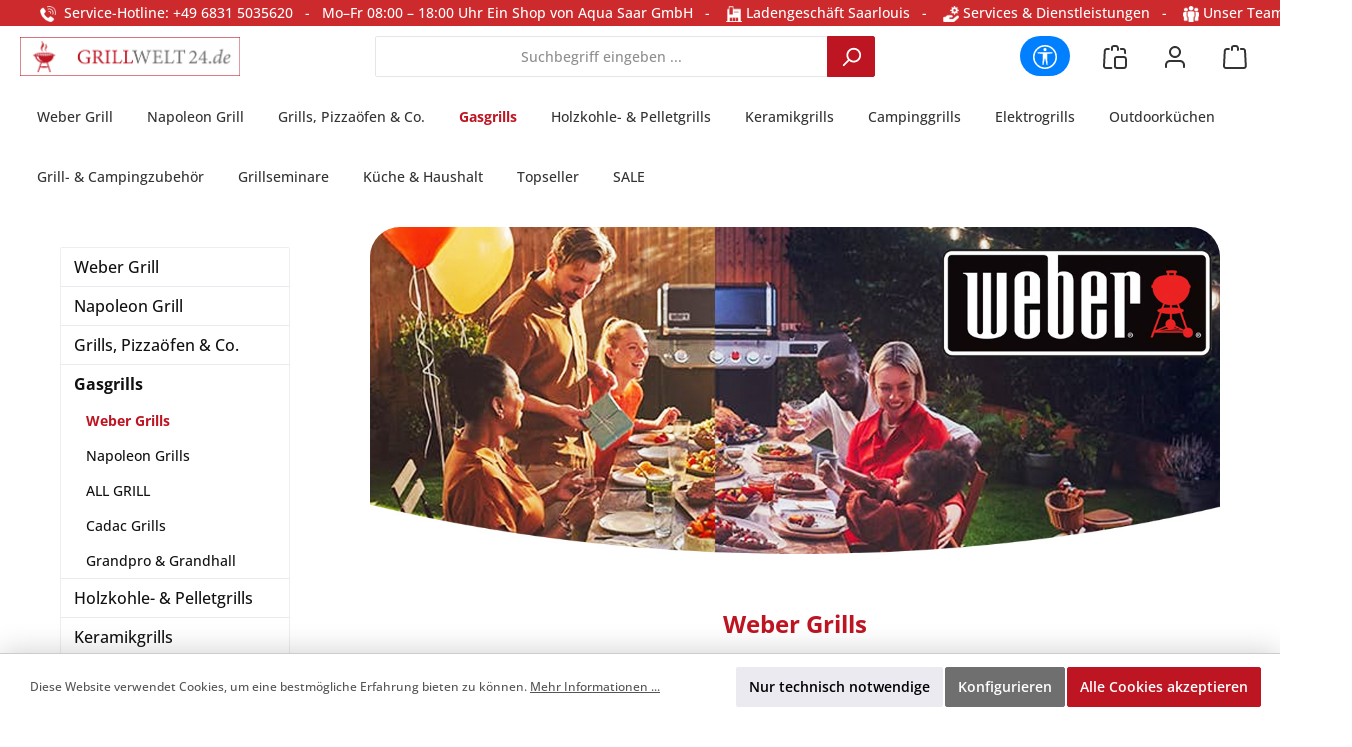

--- FILE ---
content_type: text/html; charset=UTF-8
request_url: https://www.grillwelt24.de/gasgrills/weber-grills/
body_size: 46661
content:
<!DOCTYPE html>
<html lang="de-DE"
      itemscope="itemscope"
      itemtype="https://schema.org/WebPage">


    
                            
    <head>
        		                            <meta charset="utf-8">
            
                            <meta name="viewport"
                      content="width=device-width, initial-scale=1, shrink-to-fit=no">
            
                                <meta name="author"
                      content="">
                <meta name="robots"
                      content="index,follow">
                <meta name="revisit-after"
                      content="15 days">
                <meta name="keywords"
                      content="">
                <meta name="description"
                      content="Weber Gasgrills 

	Voller Geschmack ohne lange Wartezeit

	Die Weber Gasgrill Modelle sind genau das Richtige wenn Sie schnell fantastische Gerichte für Ihre Gäste zaubern möchten. Innerhalb von nur 10 Minuten sind diese vorgeheizt und einsatzbereit. Dur…">
            

        
        <meta name="easycredit-api-key" content="1.de.11944.2" />
    
        <meta name="easycredit-widget-selector" content=".cms-element-product-listing .product-box .product-price-wrapper easycredit-widget[display-type=minimal]" />
    
    
    
        <meta name="easycredit-payment-types" content="INSTALLMENT,BILL" />
    

                                                <meta property="og:url"
                          content="https://www.grillwelt24.de/gasgrills/weber-grills/">
                    <meta property="og:type"
                          content="website">
                    <meta property="og:site_name"
                          content="Stilwelt24">
                    <meta property="og:title"
                          content="Weber Grills">
                    <meta property="og:description"
                          content="Weber Gasgrills 

	Voller Geschmack ohne lange Wartezeit

	Die Weber Gasgrill Modelle sind genau das Richtige wenn Sie schnell fantastische Gerichte für Ihre Gäste zaubern möchten. Innerhalb von nur 10 Minuten sind diese vorgeheizt und einsatzbereit. Dur…">
                    <meta property="og:image"
                          content="https://www.grillwelt24.de/media/b1/db/e2/1734612556/grillwelt24-logo.png?ts=1741090067">

                    <meta name="twitter:card"
                          content="summary">
                    <meta name="twitter:site"
                          content="Stilwelt24">
                    <meta name="twitter:title"
                          content="Weber Grills">
                    <meta name="twitter:description"
                          content="Weber Gasgrills 

	Voller Geschmack ohne lange Wartezeit

	Die Weber Gasgrill Modelle sind genau das Richtige wenn Sie schnell fantastische Gerichte für Ihre Gäste zaubern möchten. Innerhalb von nur 10 Minuten sind diese vorgeheizt und einsatzbereit. Dur…">
                    <meta name="twitter:image"
                          content="https://www.grillwelt24.de/media/b1/db/e2/1734612556/grillwelt24-logo.png?ts=1741090067">
                            
                            <meta itemprop="copyrightHolder"
                      content="Stilwelt24">
                <meta itemprop="copyrightYear"
                      content="">
                <meta itemprop="isFamilyFriendly"
                      content="true">
                <meta itemprop="image"
                      content="https://www.grillwelt24.de/media/b1/db/e2/1734612556/grillwelt24-logo.png?ts=1741090067">
            
                                            <meta name="theme-color"
                      content="#fafafa">
                            
                                                

	




    
        
                    <link rel="shortcut icon"
                  href="https://www.grillwelt24.de/media/b0/7b/fe/1734612686/favicon5744185136020.ico?ts=1734612686">
        
                                <link rel="apple-touch-icon"
                  href="https://www.grillwelt24.de/media/b0/7b/fe/1734612686/favicon5744185136020.ico?ts=1734612686">
                    
                                    <link rel="canonical" href="https://www.grillwelt24.de/gasgrills/weber-grills/">
                    
                    <title itemprop="name">Weber Grills</title>
        
        		                                                                <link rel="stylesheet"
                      href="https://www.grillwelt24.de/theme/520c04c8ecb460f4b5a187f99057437c/css/all.css?1768925729">
                                    

	





        
        
    
            <!-- Custom css code -->
    <style>body { background-color: #fff !important;}

.gallery-slider-container .gallery-slider-image {border-radius: 30px; overflow: hidden;}
.cms-section-default.boxed .cms-block:not(.twt-cms-block-reset) { border: 0px solid #fff !important;  border-radius: 2px;  margin-bottom: 20px;}

.magnifier-zoom-image {border-radius: 30px;  overflow: hidden; height: 600px;min-height: 600px;border: solid 1px #cfcaca;width: 100%;cursor: zoom-in !important;}
.magnifier-container { border-radius: 30px;  overflow: hidden;  height:100%;cursor: zoom-in !important;}
.magnifier-overlay {border-radius: 30px; overflow: hidden;  height:100%;cursor: zoom-in !important;}

 .shoplistimg {height: 24px;width: auto;border: solid 1px #fff; margin: 4px;border-radius: 3px;}  

.myButton {
	box-shadow:inset 0px -3px 7px 0px #29bbff;
	background:linear-gradient(to bottom, #2dabf9 5%, #0688fa 100%);
	background-color:#2dabf9;
	border-radius:3px;
	border:0px solid #0b0e07;
	display:inline-block;
	cursor:pointer;
	color:#ffffff;
	font-size:15px;
	padding:9px 23px;
	text-decoration:none;
	text-shadow:0px 0px 0px #263666;
}

.myButton:hover {
	background:linear-gradient(to bottom, #0688fa 5%, #2dabf9 100%);
	background-color:#0688fa;
}
.myButton:active {
	position:relative;
	top:1px;
}


.cms-section-sidebar .cms-section-sidebar-sidebar-content {border: solid 0px #fff;}
.cms-section-sidebar .cms-section-sidebar-main-content  {border: solid 0px #fff; }
.product-detail-tabs-content .offcanvas-body {padding: 20px; border: solid 1px #cfcaca; margin: -20px;border-top-left-radius:0px; border-top-right-radius: 30px; border-bottom-right-radius: 30px; border-bottom-left-radius: 30px;}
.twt-is-cms-product-detail .card-header {background-color: #fff;}

.slideimage {width: 200px;  height: auto;  animation: scroll 60s linear infinite; vertical-align: middle;}
.slide-track { width: 100%;  display: flex; gap: 3em;  overflow: hidden; vertical-align: middle;}
.logoslider { margin-top: 0px; background-color: #fff; padding: 8em 2em; vertical-align: middle;}
@keyframes scroll {
  0% {transform: translateX(0);}
  100% {transform: translatex(-1000%)}
}

.product-variant-characteristics { display: none;}
.product-price-unit { display: none;}
.product-cheapest-price { display: none;}
.h-12 { display: none !important;}

Element {
}
.cms-element-product-listing-actions { background-color: #eee;}
.twt-product-detail-videos-content-video {border-radius: 30px; overflow: hidden; border: solid 2px #cecece; background-color: #cecece;}
.compare-button { margin-top: 0px; border-top: solid 5px #fff;}
.btn-compare {background-color: #03e3fc; border-radius: 10px;border: solid 2px #fff;}
.btn-compare:hover { background-color: #1d9fad; color: #fff;}
.btn-buy  {border-radius: 10px;border: solid 2px #fff;}

.cms-element-image .cms-image-container.is-cover .cms-image { border-radius: 30px;}
.navigation-flyout-teaser {display: none;}

/*Gallery-Bild*/
.gallery-slider-item.is-cover .gallery-slider-image, .gallery-slider-single-image.is-cover .gallery-slider-image { border-radius: 30px; width: 94% !important;  height: 100% !important; }
/* width: unset !important;  height: unset !important;  object-fit: unset !important; transform: scale(1.0) !important;  Bilder sind alle Scheisse /} */

.minizoom {
  padding: 0px;
  transition: transform .2s;
  margin: 20px;
min-height: 300px;
float: left;
width: 300px;
cursor: zoom-in;
}

.minizoom:hover {
  -ms-transform: scale(1.1); /* IE 9 */
  -webkit-transform: scale(1.1); /* Safari 3-8 */
  transform: scale(1.1); 
}

.bubble-container {
  display: flex;
  flex-wrap: wrap;
  justify-content: center;
  gap: 1rem;
  text-align: center;
}

.bubble {
  flex: 1 1 30%;
  max-width: 30%;
}

.bubble img {
  max-width: 300px;
  max-height: 300px;
  width: auto;
  height: auto;
}

/* Optional: Medienabfrage für kleine Displays */
@media (max-width: 768px) {
  .bubble {
    flex: 1 1 100%;
    max-width: 100%;
  }
}

.list-price {font-size: 15px!important; font-weight: bold!important; }
.list-price::before{content: "\A"; white-space: pre;}

.product-detail-list-price-wrapper {font-size: 15px!important; font-weight: bold!important; }
/*.product-detail-list-price-wrapper::before{content: "\A"; white-space: pre;}*/

.list-price-percentage {color: red !important;}

.gallery-slider-item.is-cover .gallery-slider-image, .gallery-slider-single-image.is-cover .gallery-slider-image {cursor:zoom-in !important;}

@media (min-width: 768px) {
  .navigation-flyout-categories .navigation-flyout-categories:not(.is-level-0) {
    margin-left: 10px;
    display: none!important;
  }
}

.machmichrot {filter: url('#red-sunset');}

/* warum hat der Slider oben Abstand nach left und right 
.col-12 {
  flex: 0 0 auto;
  width: 100%;
  padding-right: calc(var(--bs-gutter-x) * .0);
  padding-left: calc(var(--bs-gutter-x) * 0);
}
*/

.cms-image { border-radius: 30px;} /* für Teaser */
.cms-section-default.boxed .cms-block:not(.twt-cms-block-reset) {border-radius: 20px;} /*TextLines Runde Ecken*/

.compare-float-button.is-visible {
  position: fixed;
  left: 90px;
border-radius: 25%;
}

.product-detail-manufacturer-logo {
  border-radius: 0px !important;
}

.list-unstyled {
  line-height: 13px !important;
  white-space: nowrap !important;
}

body.twt-is-cms-product-detail .card-tabs .nav-item .nav-link.active {
  padding-right: 20px;
  padding-left: 20px;
  border-radius: 20px 20px 0px 0px !important;
  margin-left: 20px;
  margin-right: 20px;
}

.twt-is-cms-product-detail .card-header {
  border-bottom: solid 1px #c7c7c7;
}

.black100 {width: 100% !important; text-align: center;}

/* Wrapper Top-Bar über volle Breite */
.custom-topbar-wrapper {
    width: 100vw;
    max-width: 100vw;
    margin: 0;
    padding: 0;
    background: transparent; /* optional, wenn keine Farbe */
}

/* Zentrierter Container für Inhalt */
.custom-topbar-container {
    max-width: 1360px;
    width: 100%;
    margin: 0 auto;
    padding: 0 20px;

    display: flex;
    justify-content: space-between;
    align-items: center;

    box-sizing: border-box;
}

/* Linke Box */
.left-box-topbar {
    flex: 0 0 auto;
    white-space: nowrap;
}

/* Rechte Box */
.right-box-topbar {
    flex: 0 0 auto;
    text-align: right;
}

/* Unter 600px ausblenden */
@media (max-width: 599px) {
    .custom-topbar-wrapper {
        display: none !important;
    }
}</style>
    
                    
    <script>
        window.features = {"V6_5_0_0":true,"v6.5.0.0":true,"V6_6_0_0":true,"v6.6.0.0":true,"V6_7_0_0":false,"v6.7.0.0":false,"ADDRESS_SELECTION_REWORK":false,"address.selection.rework":false,"DISABLE_VUE_COMPAT":false,"disable.vue.compat":false,"ACCESSIBILITY_TWEAKS":false,"accessibility.tweaks":false,"ADMIN_VITE":false,"admin.vite":false,"TELEMETRY_METRICS":false,"telemetry.metrics":false,"PERFORMANCE_TWEAKS":false,"performance.tweaks":false,"CACHE_REWORK":false,"cache.rework":false};
    </script>
        
                
                                
            <script>
            window.dataLayer = window.dataLayer || [];
            function gtag() { dataLayer.push(arguments); }

            (() => {
                const analyticsStorageEnabled = document.cookie.split(';').some((item) => item.trim().includes('google-analytics-enabled=1'));
                const adsEnabled = document.cookie.split(';').some((item) => item.trim().includes('google-ads-enabled=1'));

                // Always set a default consent for consent mode v2
                gtag('consent', 'default', {
                    'ad_user_data': adsEnabled ? 'granted' : 'denied',
                    'ad_storage': adsEnabled ? 'granted' : 'denied',
                    'ad_personalization': adsEnabled ? 'granted' : 'denied',
                    'analytics_storage': analyticsStorageEnabled ? 'granted' : 'denied'
                });
            })();
        </script>
            
    


                            
            
                
                                    <script>
                    window.useDefaultCookieConsent = true;
                </script>
                    
                                    <script>
                window.activeNavigationId = '1abc8b3d42d8376e9ede530b3e3c6fc3';
                window.router = {
                    'frontend.cart.offcanvas': '/checkout/offcanvas',
                    'frontend.cookie.offcanvas': '/cookie/offcanvas',
                    'frontend.checkout.finish.page': '/checkout/finish',
                    'frontend.checkout.info': '/widgets/checkout/info',
                    'frontend.menu.offcanvas': '/widgets/menu/offcanvas',
                    'frontend.cms.page': '/widgets/cms',
                    'frontend.cms.navigation.page': '/widgets/cms/navigation',
                    'frontend.account.addressbook': '/widgets/account/address-book',
                    'frontend.country.country-data': '/country/country-state-data',
                    'frontend.app-system.generate-token': '/app-system/Placeholder/generate-token',
                    };
                window.salesChannelId = '0193dee3c3ed7b1e951e2322ff07b056';
            </script>
        
    <script>
        window.router['frontend.compare.offcanvas'] = '/compare/offcanvas';
        window.router['frontend.compare.content'] = '/compare/content';
    </script>

                                <script>
                
                window.breakpoints = {"xs":0,"sm":576,"md":768,"lg":992,"xl":1200,"xxl":1400};
            </script>
        
        
                			<script src="https://www.grillwelt24.de/theme/0193def4423e7fcca9e39935a26961e6/assets/js/jquery-3.5.1.slim.min.js?1768341999"></script>
	
		        

                            <script>
                window.themeAssetsPublicPath = 'https://www.grillwelt24.de/theme/0193def4423e7fcca9e39935a26961e6/assets/';
            </script>
        
                        
    <script>
        window.validationMessages = {"required":"Die Eingabe darf nicht leer sein.","email":"Ung\u00fcltige E-Mail-Adresse. Die E-Mail ben\u00f6tigt das Format \"nutzer@beispiel.de\".","confirmation":"Ihre Eingaben sind nicht identisch.","minLength":"Die Eingabe ist zu kurz."};
    </script>
        
            
                                                    <script>
                        window.themeJsPublicPath = 'https://www.grillwelt24.de/theme/520c04c8ecb460f4b5a187f99057437c/js/';
                    </script>
                                            <script type="text/javascript" src="https://www.grillwelt24.de/theme/520c04c8ecb460f4b5a187f99057437c/js/storefront/storefront.js?1768925729" defer></script>
                                            <script type="text/javascript" src="https://www.grillwelt24.de/theme/520c04c8ecb460f4b5a187f99057437c/js/swag-amazon-pay/swag-amazon-pay.js?1768925729" defer></script>
                                            <script type="text/javascript" src="https://www.grillwelt24.de/theme/520c04c8ecb460f4b5a187f99057437c/js/dvsn-product-option/dvsn-product-option.js?1768925729" defer></script>
                                            <script type="text/javascript" src="https://www.grillwelt24.de/theme/520c04c8ecb460f4b5a187f99057437c/js/pevr-payever-integration/pevr-payever-integration.js?1768925729" defer></script>
                                            <script type="text/javascript" src="https://www.grillwelt24.de/theme/520c04c8ecb460f4b5a187f99057437c/js/easy-credit-ratenkauf/easy-credit-ratenkauf.js?1768925729" defer></script>
                                            <script type="text/javascript" src="https://www.grillwelt24.de/theme/520c04c8ecb460f4b5a187f99057437c/js/frosh-product-compare/frosh-product-compare.js?1768925729" defer></script>
                                            <script type="text/javascript" src="https://www.grillwelt24.de/theme/520c04c8ecb460f4b5a187f99057437c/js/moorl-captcha/moorl-captcha.js?1768925729" defer></script>
                                            <script type="text/javascript" src="https://www.grillwelt24.de/theme/520c04c8ecb460f4b5a187f99057437c/js/tcinn-a11y-toolbar-app/tcinn-a11y-toolbar-app.js?1768925729" defer></script>
                                            <script type="text/javascript" src="https://www.grillwelt24.de/theme/520c04c8ecb460f4b5a187f99057437c/js/tcinn-theme-ware-modern/tcinn-theme-ware-modern.js?1768925729" defer></script>
                                                        

    
        
        
        
        
    
        
                            

                                
    <script>
        window.mollie_javascript_use_shopware = '0'
    </script>

            <script type="text/javascript" src="https://www.grillwelt24.de/bundles/molliepayments/mollie-payments.js?1761918153" defer></script>
    



        <script type="module" src="https://ratenkauf.easycredit.de/api/resource/webcomponents/v3/easycredit-components/easycredit-components.esm.js" defer></script>
    
    </head>

    <body class="is-ctl-navigation is-act-index themeware twt-modern twt-header-type-1 twt-full-width-boxed twt-is-cms-product-list twt-cms-styling">

            
                
    
    
            <div id="page-top" class="skip-to-content bg-primary-subtle text-primary-emphasis overflow-hidden" tabindex="-1">
            <div class="container skip-to-content-container d-flex justify-content-center visually-hidden-focusable">
                                                                                        <a href="#content-main" class="skip-to-content-link d-inline-flex text-decoration-underline m-1 p-2 fw-bold gap-2">
                                Zum Hauptinhalt springen
                            </a>
                                            
                                                                        <a href="#header-main-search-input" class="skip-to-content-link d-inline-flex text-decoration-underline m-1 p-2 fw-bold gap-2 d-none d-sm-block">
                                Zur Suche springen
                            </a>
                                            
                                                                        <a href="#main-navigation-menu" class="skip-to-content-link d-inline-flex text-decoration-underline m-1 p-2 fw-bold gap-2 d-none d-lg-block">
                                Zur Hauptnavigation springen
                            </a>
                                                                        </div>
        </div>
        
    
        
                        <script>
            setTimeout(function() {
                var head = document.getElementsByTagName('head')[0];
                var script = document.createElement('script');
                script.type = 'text/javascript';
                script.src = 'https://app.authorized.by/trustedretailers/badges.js';
                // fire the loading
                head.appendChild(script);
            }, 3000);
        </script>
    
    <div  data-authorizedby  data-authorizedby-product="" data-authorizedby-brand="" lang="de"></div>
    <div  data-authorizedby-badge="sidebar"></div>

    	
    
						                    <noscript class="noscript-main">
                
    <div role="alert"
         aria-live="polite"
                  class="alert alert-info alert-has-icon">
                                                                        
                                                                
        
        
        
                                    
        <span class="icon icon-info" aria-hidden="true">
                                        <svg xmlns="http://www.w3.org/2000/svg" xmlns:xlink="http://www.w3.org/1999/xlink" width="24" height="24" viewBox="0 0 24 24"><defs><path d="M12 7c.5523 0 1 .4477 1 1s-.4477 1-1 1-1-.4477-1-1 .4477-1 1-1zm1 9c0 .5523-.4477 1-1 1s-1-.4477-1-1v-5c0-.5523.4477-1 1-1s1 .4477 1 1v5zm11-4c0 6.6274-5.3726 12-12 12S0 18.6274 0 12 5.3726 0 12 0s12 5.3726 12 12zM12 2C6.4772 2 2 6.4772 2 12s4.4772 10 10 10 10-4.4772 10-10S17.5228 2 12 2z" id="icons-default-info" /></defs><use xlink:href="#icons-default-info" fill="#758CA3" fill-rule="evenodd" /></svg>
                    </span>

    
                                                        
                                    
                    <div class="alert-content-container">
                                                    
                                                        <div class="alert-content">                                                    Um unseren Shop in vollem Umfang nutzen zu können, empfehlen wir Ihnen Javascript in Ihrem Browser zu aktivieren.
                                                                </div>                
                                                                </div>
            </div>
            </noscript>
        
                                        		
		
		                
    
                <header class="header-main">
                                                                <div class="container">
                                					            
    <div class="top-bar d-none d-lg-block">
        	        
														<nav class="top-bar-nav"
					 aria-label="Shop-Einstellungen">
					<div class="row align-items-center twt-top-bar">
						<div class="col-auto">
							<div class="row twt-top-bar-hotline">
								<div class="col-auto top-bar-hotline">
																			<span class="twt-top-bar-hotline-label">Service-Hotline</span>
										<div class="custom-topbar-wrapper">     <div class="custom-topbar-container">         <div class="left-box-topbar">             <img src="/media/36/69/31/1768317186/mini_phone.png" alt="Service Hotline" style="width:16px;height:16px;" />              Service-Hotline: +49 6831 5035620   -   Mo–Fr 08:00 – 18:00 Uhr         </div>                  <div class="right-box-topbar">          <a href="https://www.aqua-saar.de/" target="_blank" rel="noreferrer noopener">Ein Shop von Aqua Saar GmbH</a>   -            <a href="/ladengeschaeft-saarlouis/"><img src="/media/bd/a3/17/1768317542/mini_shop.png?ts=1768317542" alt="Ladengeschäft" style="width:16px;height:16px;" /> Ladengeschäft Saarlouis</a>   -            <a href="/services-dienstleistungen/"><img src="/media/d7/99/8d/1768317698/mini_service.png?ts=1768317698" alt="Servives" style="width:16px;height:16px;" /> Services &amp; Dienstleistungen</a>   -            <a href="/unser-team/"><img src="/media/3e/72/eb/1768317823/mini_team.png?ts=1768317823" alt="Team" style="width:16px;height:16px;" /> Unser Team </a>                                  </div>     </div> </div>
																	</div>
							</div>
						</div>

						<div class="col-auto">
							<div class="row twt-top-bar-dropdowns">
								<div class="col-auto top-bar-language"></div><div class="col-auto top-bar-currency"></div><div class="col-auto top-bar-service"></div>							</div>
						</div>
					</div>
				</nav>

			
			    </div>
    

	
    					        <div class="row align-items-center header-row">
                            <div class="col-12 col-lg-auto header-logo-col pb-sm-2 my-3 m-lg-0">
                        <div class="header-logo-main text-center">
                    <a class="header-logo-main-link"
               href="/"
               title="Zur Startseite gehen">
                				                    <picture class="header-logo-picture d-block m-auto">
                                                                            
                                                                            
                                                                                    <img src="https://www.grillwelt24.de/media/b1/db/e2/1734612556/grillwelt24-logo.png?ts=1741090067"
                                     alt="Zur Startseite gehen"
                                     class="img-fluid header-logo-main-img">
                                                                        </picture>
                
	
					
		            </a>
            </div>
                </div>
            
            					                <div class="col-12 order-2 col-sm order-sm-1 header-search-col">
                    <div class="row">
                        <div class="col-sm-auto d-none d-sm-block d-lg-none">
                                                            <div class="nav-main-toggle">
                                                                            <button
                                            class="btn nav-main-toggle-btn header-actions-btn"
                                            type="button"
                                            data-off-canvas-menu="true"
                                            aria-label="Menü"
                                        >
                                            				            
        
        
        
                                    
        <span class="icon icon-stack">
                                        <svg xmlns="http://www.w3.org/2000/svg" xmlns:xlink="http://www.w3.org/1999/xlink" width="24" height="24" viewBox="0 0 24 24"><defs><path d="M3 13c-.5523 0-1-.4477-1-1s.4477-1 1-1h18c.5523 0 1 .4477 1 1s-.4477 1-1 1H3zm0-7c-.5523 0-1-.4477-1-1s.4477-1 1-1h18c.5523 0 1 .4477 1 1s-.4477 1-1 1H3zm0 14c-.5523 0-1-.4477-1-1s.4477-1 1-1h18c.5523 0 1 .4477 1 1s-.4477 1-1 1H3z" id="icons-default-stack" /></defs><use xlink:href="#icons-default-stack" fill="#758CA3" fill-rule="evenodd" /></svg>
                    </span>

    
    	
		<span class="header-nav-main-toggle-label">
		Navigation
	</span>
                                        </button>
                                                                    </div>
                                                    </div>
                        <div class="col">
                            
    <div class="collapse"
         id="searchCollapse">
        <div class="header-search my-2 m-sm-auto">
                            <form action="/search"
                      method="get"
                      data-search-widget="true"
                      data-search-widget-options="{&quot;searchWidgetMinChars&quot;:2}"
                      data-url="/suggest?search="
                      class="header-search-form">
                    		                        <div class="input-group">
                                                            <input
                                    type="search"
                                    id="header-main-search-input"
                                    name="search"
                                    class="form-control header-search-input"
                                    autocomplete="off"
                                    autocapitalize="off"
                                    placeholder="Suchbegriff eingeben ..."
                                    aria-label="Suchbegriff eingeben ..."
                                    role="combobox"
                                    aria-autocomplete="list"
                                    aria-controls="search-suggest-listbox"
                                    aria-expanded="false"
                                    aria-describedby="search-suggest-result-info"
                                    value="">
                            
                            	<button type="submit"
			class="btn header-search-btn"
			aria-label="Suchen"
	>
		<span class="header-search-icon">
													            
        
        
        
                                    
        <span class="icon icon-search">
                                        <svg xmlns="http://www.w3.org/2000/svg" xmlns:xlink="http://www.w3.org/1999/xlink" width="24" height="24" viewBox="0 0 24 24"><defs><path d="M10.0944 16.3199 4.707 21.707c-.3905.3905-1.0237.3905-1.4142 0-.3905-.3905-.3905-1.0237 0-1.4142L8.68 14.9056C7.6271 13.551 7 11.8487 7 10c0-4.4183 3.5817-8 8-8s8 3.5817 8 8-3.5817 8-8 8c-1.8487 0-3.551-.627-4.9056-1.6801zM15 16c3.3137 0 6-2.6863 6-6s-2.6863-6-6-6-6 2.6863-6 6 2.6863 6 6 6z" id="icons-default-search" /></defs><use xlink:href="#icons-default-search" fill="#758CA3" fill-rule="evenodd" /></svg>
                    </span>

    
    					</span>
	</button>

                                                            <button class="btn header-close-btn js-search-close-btn d-none"
                                        type="button"
                                        aria-label="Die Dropdown-Suche schließen">
                                    <span class="header-close-icon">
                                                    
        
        
        
                                    
        <span class="icon icon-x">
                                        <svg xmlns="http://www.w3.org/2000/svg" xmlns:xlink="http://www.w3.org/1999/xlink" width="24" height="24" viewBox="0 0 24 24"><defs><path d="m10.5858 12-7.293-7.2929c-.3904-.3905-.3904-1.0237 0-1.4142.3906-.3905 1.0238-.3905 1.4143 0L12 10.5858l7.2929-7.293c.3905-.3904 1.0237-.3904 1.4142 0 .3905.3906.3905 1.0238 0 1.4143L13.4142 12l7.293 7.2929c.3904.3905.3904 1.0237 0 1.4142-.3906.3905-1.0238.3905-1.4143 0L12 13.4142l-7.2929 7.293c-.3905.3904-1.0237.3904-1.4142 0-.3905-.3906-.3905-1.0238 0-1.4143L10.5858 12z" id="icons-default-x" /></defs><use xlink:href="#icons-default-x" fill="#758CA3" fill-rule="evenodd" /></svg>
                    </span>

    
                                        </span>
                                </button>
                                                    </div>
                    

					                </form>
                    </div>
    </div>
                        </div>
                    </div>
                </div>
            

	
                            <div class="col-12 order-1 col-sm-auto order-sm-2 header-actions-col">
                    <div class="row g-0">
                        
		
	
						
			
																		
			
			
			<div class="d-block d-sm-none col">
		<div class="menu-button">

							<button
                    class="btn nav-main-toggle-btn header-actions-btn"
					type="button"
					data-off-canvas-menu="true"
					aria-label="Menü"
					title="Navigation"
				>
																														            
        
        
        
                                    
        <span class="icon icon-stack">
                                        <svg xmlns="http://www.w3.org/2000/svg" xmlns:xlink="http://www.w3.org/1999/xlink" width="24" height="24" viewBox="0 0 24 24"><use xlink:href="#icons-default-stack" fill="#758CA3" fill-rule="evenodd" /></svg>
                    </span>

    
    											
										<span class="header-nav-main-toggle-label">
						Navigation
					</span>
				</button>
			
		</div>
	</div>

                        
                                                                        <div class="col-auto">
                    <button
                        id="show-toolbar-button" class="btn header-actions-btn tcinn-accessibility-toolbar-button toolbar-show-button header-action" type="button"
                        aria-controls="tcinn-a11y-toolbar"
                        aria-expanded="true"
                        aria-label="Werkzeugleiste anzeigen"
                        title="Werkzeugleiste anzeigen" tabindex="0">
                        <span class="icon tcinn-icon-a11y">
                            <svg xmlns="http://www.w3.org/2000/svg" width="16" height="16" fill="currentColor" viewBox="0 0 16 16"><path d="M8 4.143A1.071 1.071 0 1 0 8 2a1.071 1.071 0 0 0 0 2.143m-4.668 1.47 3.24.316v2.5l-.323 4.585A.383.383 0 0 0 7 13.14l.826-4.017c.045-.18.301-.18.346 0L9 13.139a.383.383 0 0 0 .752-.125L9.43 8.43v-2.5l3.239-.316a.38.38 0 0 0-.047-.756H3.379a.38.38 0 0 0-.047.756Z"/><path d="M8 0a8 8 0 1 0 0 16A8 8 0 0 0 8 0M1 8a7 7 0 1 1 14 0A7 7 0 0 1 1 8"/></svg>

                        </span>
                        <span class="label visually-hidden">Werkzeugleiste anzeigen</span>
                    </button>
                </div>
                                        
        	
	<div class="authorized-badge-header">
		<div data-authorizedby-badge="header"></div>
	</div>
			
		
					
					
	<div class="d-sm-none col-auto twt-search-col">
		  <div class="search-toggle">
				<button class="btn header-actions-btn search-toggle-btn js-search-toggle-btn collapsed"
						type="button"
						data-bs-toggle="collapse"
						data-bs-target="#searchCollapse"
						aria-expanded="false"
						aria-controls="searchCollapse"
						aria-label="Suchen"
				>
										<span class="header-search-toggle-icon">
                    														            
        
        
        
                                    
        <span class="icon icon-search">
                                        <svg xmlns="http://www.w3.org/2000/svg" xmlns:xlink="http://www.w3.org/1999/xlink" width="24" height="24" viewBox="0 0 24 24"><use xlink:href="#icons-default-search" fill="#758CA3" fill-rule="evenodd" /></svg>
                    </span>

    
    						
													            
        
        
        
                                    
        <span class="icon icon-x">
                                        <svg xmlns="http://www.w3.org/2000/svg" xmlns:xlink="http://www.w3.org/1999/xlink" width="24" height="24" viewBox="0 0 24 24"><use xlink:href="#icons-default-x" fill="#758CA3" fill-rule="evenodd" /></svg>
                    </span>

    
    											</span>

										<span class="header-search-toggle-name">
						Suche
					</span>
				</button>
		  </div>
	 </div>

	


                        <div class="col-auto">
                                
    <div data-compare-float="true" data-compare-float-options="{&quot;maximumNumberCompareProductsText&quot;:&quot;Die maximale Anzahl von Vergleichsprodukten betr\u00e4gt 4&quot;}">
                    <div class=" js-compare-float-button"
                 title="Jetzt vergleichen">
                <button
                        class="btn compare-menu-btn header-actions-btn" title="Jetzt vergleichen">
                                                        
        
        
        
                                    
        <span class="icon icon-bag-product icon-sm">
                                        <svg xmlns="http://www.w3.org/2000/svg" xmlns:xlink="http://www.w3.org/1999/xlink" width="24" height="24" viewBox="0 0 24 24"><defs><path d="M5.892 3c.5523 0 1 .4477 1 1s-.4477 1-1 1H3.7895a1 1 0 0 0-.9986.9474l-.7895 15c-.029.5516.3946 1.0222.946 1.0512A.9999.9999 0 0 0 3 22h5.392c.5523 0 1 .4477 1 1s-.4477 1-1 1H3c-.0788-.0007-.0788-.0007-.1576-.0041-1.6546-.0871-2.9253-1.499-2.8382-3.1536l.7895-15C.8775 4.249 2.1939 3 3.7895 3H5.892zm17.244 5.1077c.029.5515-.3945 1.0221-.946 1.0512-.5516.029-1.0222-.3946-1.0512-.9461l-.1193-2.2654A1 1 0 0 0 20.0208 5H17.892c-.5523 0-1-.4477-1-1s.4477-1 1-1h2.1288c1.5956 0 2.912 1.249 2.9959 2.8423l.1192 2.2654zM9.892 5c0 .5523-.4477 1-1 1s-1-.4477-1-1V3c0-1.6569 1.3432-3 3-3h2c1.6569 0 3 1.3431 3 3v2c0 .5523-.4477 1-1 1s-1-.4477-1-1V3c0-.5523-.4477-1-1-1h-2c-.5523 0-1 .4477-1 1v2zm4 6h7c1.6569 0 3 1.3431 3 3v7c0 1.6569-1.3431 3-3 3h-7c-1.6568 0-3-1.3431-3-3v-7c0-1.6569 1.3432-3 3-3zm0 2c-.5523 0-1 .4477-1 1v7c0 .5523.4477 1 1 1h7c.5523 0 1-.4477 1-1v-7c0-.5523-.4477-1-1-1h-7z" id="icons-default-bag-product" /></defs><use xlink:href="#icons-default-bag-product" fill="#758CA3" fill-rule="evenodd" /></svg>
                    </span>

    
                                            <span class="badge badge-primary"></span>
                </button>
            </div>
            </div>
            </div>
            

                        
                        						                            <div class="col-auto">
                                <div class="account-menu">
                                        <div class="dropdown">
        							<button class="btn account-menu-btn header-actions-btn"
				type="button"
				id="accountWidget"
				data-account-menu="true"
				data-bs-toggle="dropdown"
				aria-haspopup="true"
				aria-expanded="false"
				aria-label="Mein Konto"
				title="Mein Konto"
		>
						<span class="header-account-icon">
													            
        
        
        
                                    
        <span class="icon icon-avatar">
                                        <svg xmlns="http://www.w3.org/2000/svg" xmlns:xlink="http://www.w3.org/1999/xlink" width="24" height="24" viewBox="0 0 24 24"><defs><path d="M12 3C9.7909 3 8 4.7909 8 7c0 2.2091 1.7909 4 4 4 2.2091 0 4-1.7909 4-4 0-2.2091-1.7909-4-4-4zm0-2c3.3137 0 6 2.6863 6 6s-2.6863 6-6 6-6-2.6863-6-6 2.6863-6 6-6zM4 22.099c0 .5523-.4477 1-1 1s-1-.4477-1-1V20c0-2.7614 2.2386-5 5-5h10.0007c2.7614 0 5 2.2386 5 5v2.099c0 .5523-.4477 1-1 1s-1-.4477-1-1V20c0-1.6569-1.3431-3-3-3H7c-1.6569 0-3 1.3431-3 3v2.099z" id="icons-default-avatar" /></defs><use xlink:href="#icons-default-avatar" fill="#758CA3" fill-rule="evenodd" /></svg>
                    </span>

    
    							</span>

									<span class="header-account-name">
				Mein Konto
			</span>

								</button>

	
                    <div class="dropdown-menu dropdown-menu-end account-menu-dropdown js-account-menu-dropdown"
                 aria-labelledby="accountWidget">
                

        
            <div class="offcanvas-header">
                            <button class="btn btn-secondary offcanvas-close js-offcanvas-close">
                                                        
        
        
        
                                    
        <span class="icon icon-x icon-sm">
                                        <svg xmlns="http://www.w3.org/2000/svg" xmlns:xlink="http://www.w3.org/1999/xlink" width="24" height="24" viewBox="0 0 24 24"><use xlink:href="#icons-default-x" fill="#758CA3" fill-rule="evenodd" /></svg>
                    </span>

    
                        
                                            Menü schließen
                                    </button>
                    </div>
    
            <div class="offcanvas-body">
                <div class="account-menu">
                                    <div class="dropdown-header account-menu-header">
                    Ihr Konto
                </div>
                    
                                    <div class="account-menu-login">
                                            <a href="/account/login"
                           title="Anmelden"
                           class="btn btn-primary account-menu-login-button">
                            Anmelden
                        </a>
                    
                                            <div class="account-menu-register">
                            oder
                            <a href="/account/login"
                               title="Registrieren">
                                registrieren
                            </a>
                        </div>
                                    </div>
                    
                    <div class="account-menu-links">
                    <div class="header-account-menu">
        <div class="card account-menu-inner">
                                        
                                                <nav class="list-group list-group-flush account-aside-list-group">
                        
                                                                <a href="/account"
                                   title="Übersicht"
                                   class="list-group-item list-group-item-action account-aside-item"
                                   >
                                    Übersicht
                                </a>
                            
                                                            <a href="/account/profile"
                                   title="Persönliches Profil"
                                   class="list-group-item list-group-item-action account-aside-item"
                                   >
                                    Persönliches Profil
                                </a>
                            
                                                            <a href="/account/address"
                                   title="Adressen"
                                   class="list-group-item list-group-item-action account-aside-item"
                                   >
                                    Adressen
                                </a>
                            
                                                                                                                        <a href="/account/payment"
                                   title="Zahlungsarten"
                                   class="list-group-item list-group-item-action account-aside-item"
                                   >
                                    Zahlungsarten
                                </a>
                                                            
                                                            <a href="/account/order"
                                   title="Bestellungen"
                                   class="list-group-item list-group-item-action account-aside-item"
                                   >
                                    Bestellungen
                                </a>
                                                    

                        <a href="/account/mollie/subscriptions" title="Abonnements" class="list-group-item list-group-item-action account-aside-item">
                Abonnements
            </a>
            
                    </nav>
                            
                                                </div>
    </div>
            </div>
            </div>
        </div>
                </div>
            </div>
                                </div>
                            </div>
                        

	
                        						                            <div class="col-auto">
                                <div
                                    class="header-cart"
                                    data-off-canvas-cart="true"
                                >
                                    <a class="btn header-cart-btn header-actions-btn"
                                       href="/checkout/cart"
                                       data-cart-widget="true"
                                       title="Warenkorb"
                                       aria-label="Warenkorb">
                                        					<span class="header-cart-icon">
							            
        
        
        
                                    
        <span class="icon icon-bag">
                                        <svg aria-label="Warenkorb" xmlns="http://www.w3.org/2000/svg" xmlns:xlink="http://www.w3.org/1999/xlink" width="24" height="24" viewBox="0 0 24 24"><defs><path d="M5.892 3c.5523 0 1 .4477 1 1s-.4477 1-1 1H3.7895a1 1 0 0 0-.9986.9475l-.7895 15c-.029.5515.3946 1.0221.9987 1.0525h17.8102c.5523 0 1-.4477.9986-1.0525l-.7895-15A1 1 0 0 0 20.0208 5H17.892c-.5523 0-1-.4477-1-1s.4477-1 1-1h2.1288c1.5956 0 2.912 1.249 2.9959 2.8423l.7894 15c.0035.0788.0035.0788.0042.1577 0 1.6569-1.3432 3-3 3H3c-.079-.0007-.079-.0007-.1577-.0041-1.6546-.0871-2.9253-1.499-2.8382-3.1536l.7895-15C.8775 4.249 2.1939 3 3.7895 3H5.892zm4 2c0 .5523-.4477 1-1 1s-1-.4477-1-1V3c0-1.6569 1.3432-3 3-3h2c1.6569 0 3 1.3431 3 3v2c0 .5523-.4477 1-1 1s-1-.4477-1-1V3c0-.5523-.4477-1-1-1h-2c-.5523 0-1 .4477-1 1v2z" id="icons-default-bag" /></defs><use xlink:href="#icons-default-bag" fill="#758CA3" fill-rule="evenodd" /></svg>
                    </span>

    
    
					</span>

				<span class="header-cart-name">
			Warenkorb
		</span>

		
				<span class="header-cart-total">
        				0,00 €*		</span>

	                                    </a>
                                </div>
                            </div>
                        

	                    </div>
                </div>
                    </div>
    

	                        </div>
                                    </header>
            

		

                        
		
										<div class="nav-main">
									<div class="container">

																											<div id="sticky-logo" class="d-none">
									<a href="/"
									   class="sticky-logo-main-link"
									   title="Zur Startseite gehen"
                                       									>
										<picture>

																																		<img src="https://www.grillwelt24.de/media/b1/db/e2/1734612556/grillwelt24-logo.png?ts=1741090067" alt="Zur Startseite gehen">
											
																																													
										</picture>
									</a>
								</div>
													
												
																			<span id="js-sticky-cart-position" class="d-none"></span>
						
																	</div>

										                                                    
						    <div class="main-navigation"
         id="mainNavigation"
         data-flyout-menu="true">
                    <div class="container">
                                    <nav class="nav main-navigation-menu"
                        id="main-navigation-menu"
                        aria-label="Hauptnavigation"
                        itemscope="itemscope"
                        itemtype="https://schema.org/SiteNavigationElement">
                        
                        							
		
	
                                                    
                                                                                            
                                	
																	
				<a class="nav-link main-navigation-link nav-item-cbc313ac2b0b30bba2c9349bb8287c9c "
				   href="https://www.grillwelt24.de/weber-grill/"
				   itemprop="url"
				   data-flyout-menu-trigger="cbc313ac2b0b30bba2c9349bb8287c9c"				   				   title="Weber Grill">
					<div class="main-navigation-link-text">
						<span itemprop="name">Weber Grill</span>

																	</div>
				</a>
					
	
                                                                                            
                                	
																	
				<a class="nav-link main-navigation-link nav-item-1536a0f572173a2ebab066800202e173 "
				   href="https://www.grillwelt24.de/napoleon-grill/"
				   itemprop="url"
				   data-flyout-menu-trigger="1536a0f572173a2ebab066800202e173"				   				   title="Napoleon Grill">
					<div class="main-navigation-link-text">
						<span itemprop="name">Napoleon Grill</span>

																	</div>
				</a>
					
	
                                                                                            
                                	
																	
				<a class="nav-link main-navigation-link nav-item-fcbe60253f87380cb8546377387a1b5b "
				   href="https://www.grillwelt24.de/grills-pizzaoefen-co./"
				   itemprop="url"
				   data-flyout-menu-trigger="fcbe60253f87380cb8546377387a1b5b"				   				   title="Grills, Pizzaöfen &amp; Co.">
					<div class="main-navigation-link-text">
						<span itemprop="name">Grills, Pizzaöfen &amp; Co.</span>

																	</div>
				</a>
					
	
                                                                                            
                                	
																										
				<a class="nav-link main-navigation-link nav-item-239d2201dd1d3d0fbaeddc22f30f783b active"
				   href="https://www.grillwelt24.de/gasgrills/"
				   itemprop="url"
				   data-flyout-menu-trigger="239d2201dd1d3d0fbaeddc22f30f783b"				   				   title="Gasgrills">
					<div class="main-navigation-link-text">
						<span itemprop="name">Gasgrills</span>

																	</div>
				</a>
					
	
                                                                                            
                                	
																	
				<a class="nav-link main-navigation-link nav-item-24cf3a9812513408a5caffaa39f75ca0 "
				   href="https://www.grillwelt24.de/holzkohle-pelletgrills/"
				   itemprop="url"
				   data-flyout-menu-trigger="24cf3a9812513408a5caffaa39f75ca0"				   				   title="Holzkohle- &amp; Pelletgrills">
					<div class="main-navigation-link-text">
						<span itemprop="name">Holzkohle- &amp; Pelletgrills</span>

																	</div>
				</a>
					
	
                                                                                            
                                	
																	
				<a class="nav-link main-navigation-link nav-item-7261058609fe3e9fa7916da7d613be7b "
				   href="https://www.grillwelt24.de/keramikgrills/"
				   itemprop="url"
				   data-flyout-menu-trigger="7261058609fe3e9fa7916da7d613be7b"				   				   title="Keramikgrills">
					<div class="main-navigation-link-text">
						<span itemprop="name">Keramikgrills</span>

																	</div>
				</a>
					
	
                                                                                            
                                	
																	
				<a class="nav-link main-navigation-link nav-item-71a6922f5fe23bc985344466bd51465a "
				   href="https://www.grillwelt24.de/campinggrills/"
				   itemprop="url"
				   data-flyout-menu-trigger="71a6922f5fe23bc985344466bd51465a"				   				   title="Campinggrills">
					<div class="main-navigation-link-text">
						<span itemprop="name">Campinggrills</span>

																	</div>
				</a>
					
	
                                                                                            
                                	
																	
				<a class="nav-link main-navigation-link nav-item-b3dc61493a7b3acb8055bce3d903e6d5 "
				   href="https://www.grillwelt24.de/elektrogrills/"
				   itemprop="url"
				   				   				   title="Elektrogrills">
					<div class="main-navigation-link-text">
						<span itemprop="name">Elektrogrills</span>

																	</div>
				</a>
					
	
                                                                                            
                                	
																	
				<a class="nav-link main-navigation-link nav-item-042c5c1855673ae49fc0841d7afe56a2 "
				   href="https://www.grillwelt24.de/outdoorkuechen/"
				   itemprop="url"
				   data-flyout-menu-trigger="042c5c1855673ae49fc0841d7afe56a2"				   				   title="Outdoorküchen">
					<div class="main-navigation-link-text">
						<span itemprop="name">Outdoorküchen</span>

																	</div>
				</a>
					
	
                                                                                            
                                	
																	
				<a class="nav-link main-navigation-link nav-item-faffc11d4f173931b7b7a9b4a6abfbf4 "
				   href="https://www.grillwelt24.de/grill-campingzubehoer/"
				   itemprop="url"
				   data-flyout-menu-trigger="faffc11d4f173931b7b7a9b4a6abfbf4"				   				   title="Grill- &amp; Campingzubehör">
					<div class="main-navigation-link-text">
						<span itemprop="name">Grill- &amp; Campingzubehör</span>

																	</div>
				</a>
					
	
                                                                                            
                                	
																	
				<a class="nav-link main-navigation-link nav-item-ef322f6264ba3e49ba281bf4f5d5f029 "
				   href="https://www.grillwelt24.de/grillseminare/"
				   itemprop="url"
				   data-flyout-menu-trigger="ef322f6264ba3e49ba281bf4f5d5f029"				   				   title="Grillseminare">
					<div class="main-navigation-link-text">
						<span itemprop="name">Grillseminare</span>

																	</div>
				</a>
					
	
                                                                                            
                                	
																	
				<a class="nav-link main-navigation-link nav-item-f9b1190de1b03251a1479b85a26ca1b6 "
				   href="https://www.grillwelt24.de/kueche-haushalt/"
				   itemprop="url"
				   data-flyout-menu-trigger="f9b1190de1b03251a1479b85a26ca1b6"				   				   title="Küche &amp; Haushalt">
					<div class="main-navigation-link-text">
						<span itemprop="name">Küche &amp; Haushalt</span>

																	</div>
				</a>
					
	
                                                                                            
                                	
																	
				<a class="nav-link main-navigation-link nav-item-16ccf86950173308a9debedefc3df2c7 "
				   href="https://www.grillwelt24.de/topseller/"
				   itemprop="url"
				   				   				   title="Topseller">
					<div class="main-navigation-link-text">
						<span itemprop="name">Topseller</span>

																	</div>
				</a>
					
	
                                                                                            
                                	
																	
				<a class="nav-link main-navigation-link nav-item-b6cdf7a81dd2377bba3474ccc7923588 "
				   href="https://www.grillwelt24.de/sale/"
				   itemprop="url"
				   				   				   title="SALE">
					<div class="main-navigation-link-text">
						<span itemprop="name">SALE</span>

																	</div>
				</a>
					
	
                                                                        </nav>
                
                                                                                                                                                                                                                                                                                                                                                                                                                                                                                                                                                                                                                                                                                                                                                                                                                                                                                                                                                                                                                                                                                                                                                                                                                                                                                                            
                                                                        <div class="navigation-flyouts">
                                                                                                                                                                                                        <div class="navigation-flyout"
                                                     data-flyout-menu-id="cbc313ac2b0b30bba2c9349bb8287c9c">
                                                    <div class="container">
                                                                                                                            
            <div class="row navigation-flyout-bar">
                            <div class="col">
                    <div class="navigation-flyout-category-link">
                                                                                    <a class="nav-link"
                                   href="https://www.grillwelt24.de/weber-grill/"
                                   itemprop="url"
                                   title="Weber Grill">
                                                                            Zur Kategorie Weber Grill
                                                    
        
        
        
                
        <span class="icon icon-arrow-right icon-primary">
                                        <svg xmlns="http://www.w3.org/2000/svg" xmlns:xlink="http://www.w3.org/1999/xlink" width="16" height="16" viewBox="0 0 16 16"><defs><path id="icons-solid-arrow-right" d="M6.7071 6.2929c-.3905-.3905-1.0237-.3905-1.4142 0-.3905.3905-.3905 1.0237 0 1.4142l3 3c.3905.3905 1.0237.3905 1.4142 0l3-3c.3905-.3905.3905-1.0237 0-1.4142-.3905-.3905-1.0237-.3905-1.4142 0L9 8.5858l-2.2929-2.293z" /></defs><use transform="rotate(-90 9 8.5)" xlink:href="#icons-solid-arrow-right" fill="#758CA3" fill-rule="evenodd" /></svg>
                    </span>

    
                                                                        </a>
                                                                        </div>
                </div>
            
                            <div class="col-auto">
                    <div class="navigation-flyout-close js-close-flyout-menu">
                                                                                                
        
        
        
                                    
        <span class="icon icon-x">
                                        <svg xmlns="http://www.w3.org/2000/svg" xmlns:xlink="http://www.w3.org/1999/xlink" width="24" height="24" viewBox="0 0 24 24"><use xlink:href="#icons-default-x" fill="#758CA3" fill-rule="evenodd" /></svg>
                    </span>

    
                                                                            </div>
                </div>
                    </div>
    
            <div class="row navigation-flyout-content">
                            <div class="col-8 col-xl-9">
                    <div class="navigation-flyout-categories">
                                                        
                    
    
    <div class="row navigation-flyout-categories is-level-0">
                                            
                            <div class="col-4 navigation-flyout-col">
                                <a class="nav-item nav-link navigation-flyout-link is-level-0"
           href="https://www.grillwelt24.de/weber-grill/weber-gasgrills/"
           itemprop="url"
           title="Weber Gasgrills"
                   >
            <span itemprop="name">Weber Gasgrills</span>

                                </a>

    
                                                                            
        
    
    <div class="navigation-flyout-categories is-level-1">
            </div>
                                                            </div>
                                                        
                            <div class="col-4 navigation-flyout-col">
                                <a class="nav-item nav-link navigation-flyout-link is-level-0"
           href="https://www.grillwelt24.de/weber-grill/weber-holzkohlegrills/"
           itemprop="url"
           title="Weber Holzkohlegrills"
                   >
            <span itemprop="name">Weber Holzkohlegrills</span>

                                </a>

    
                                                                            
        
    
    <div class="navigation-flyout-categories is-level-1">
            </div>
                                                            </div>
                                                        
                            <div class="col-4 navigation-flyout-col">
                                <a class="nav-item nav-link navigation-flyout-link is-level-0"
           href="https://www.grillwelt24.de/weber-grill/weber-elektrogrills/"
           itemprop="url"
           title="Weber Elektrogrills"
                   >
            <span itemprop="name">Weber Elektrogrills</span>

                                </a>

    
                                                                            
        
    
    <div class="navigation-flyout-categories is-level-1">
            </div>
                                                            </div>
                                                        
                            <div class="col-4 navigation-flyout-col">
                                <a class="nav-item nav-link navigation-flyout-link is-level-0"
           href="https://www.grillwelt24.de/weber-grill/weber-holzpelletgrills/"
           itemprop="url"
           title="Weber Holzpelletgrills"
                   >
            <span itemprop="name">Weber Holzpelletgrills</span>

                                </a>

    
                                                                            
        
    
    <div class="navigation-flyout-categories is-level-1">
            </div>
                                                            </div>
                                                        
                            <div class="col-4 navigation-flyout-col">
                                <a class="nav-item nav-link navigation-flyout-link is-level-0"
           href="https://www.grillwelt24.de/weber-grill/bbq-kitchen/"
           itemprop="url"
           title="BBQ Kitchen"
                   >
            <span itemprop="name">BBQ Kitchen</span>

                                </a>

    
                                                                            
        
    
    <div class="navigation-flyout-categories is-level-1">
            </div>
                                                            </div>
                                                        
                            <div class="col-4 navigation-flyout-col">
                                <a class="nav-item nav-link navigation-flyout-link is-level-0"
           href="https://www.grillwelt24.de/weber-grill/weber-zubehoer/"
           itemprop="url"
           title="Weber Zubehör"
                   >
            <span itemprop="name">Weber Zubehör</span>

                                </a>

    
                                                                            
        
    
    <div class="navigation-flyout-categories is-level-1">
                                            
                            <div class="navigation-flyout-col">
                                <a class="nav-item nav-link navigation-flyout-link is-level-1"
           href="https://www.grillwelt24.de/weber-grill/weber-zubehoer/geschirr-besteck-halter-spiesse/"
           itemprop="url"
           title="Geschirr, Besteck, Halter &amp; Spiesse"
                   >
            <span itemprop="name">Geschirr, Besteck, Halter &amp; Spiesse</span>

                                </a>

    
                                                                            
        
    
    <div class="navigation-flyout-categories is-level-2">
            </div>
                                                            </div>
                                                        
                            <div class="navigation-flyout-col">
                                <a class="nav-item nav-link navigation-flyout-link is-level-1"
           href="https://www.grillwelt24.de/weber-grill/weber-zubehoer/grillroste-grillplatten-grillpfannen/"
           itemprop="url"
           title="Grillroste, Grillplatten &amp; Grillpfannen"
                   >
            <span itemprop="name">Grillroste, Grillplatten &amp; Grillpfannen</span>

                                </a>

    
                                                                            
        
    
    <div class="navigation-flyout-categories is-level-2">
            </div>
                                                            </div>
                                                        
                            <div class="navigation-flyout-col">
                                <a class="nav-item nav-link navigation-flyout-link is-level-1"
           href="https://www.grillwelt24.de/weber-grill/weber-zubehoer/crafted-gourmet-bbq-system/"
           itemprop="url"
           title="CRAFTED Gourmet BBQ System"
                   >
            <span itemprop="name">CRAFTED Gourmet BBQ System</span>

                                </a>

    
                                                                            
        
    
    <div class="navigation-flyout-categories is-level-2">
            </div>
                                                            </div>
                                                        
                            <div class="navigation-flyout-col">
                                <a class="nav-item nav-link navigation-flyout-link is-level-1"
           href="https://www.grillwelt24.de/weber-grill/weber-zubehoer/igrill-und-grillthermometer/"
           itemprop="url"
           title="iGrill- und Grillthermometer"
                   >
            <span itemprop="name">iGrill- und Grillthermometer</span>

                                </a>

    
                                                                            
        
    
    <div class="navigation-flyout-categories is-level-2">
            </div>
                                                            </div>
                                                        
                            <div class="navigation-flyout-col">
                                <a class="nav-item nav-link navigation-flyout-link is-level-1"
           href="https://www.grillwelt24.de/weber-grill/weber-zubehoer/abdeckhauben/"
           itemprop="url"
           title="Abdeckhauben"
                   >
            <span itemprop="name">Abdeckhauben</span>

                                </a>

    
                                                                            
        
    
    <div class="navigation-flyout-categories is-level-2">
            </div>
                                                            </div>
                                                        
                            <div class="navigation-flyout-col">
                                <a class="nav-item nav-link navigation-flyout-link is-level-1"
           href="https://www.grillwelt24.de/weber-grill/weber-zubehoer/grillbuecher/"
           itemprop="url"
           title="Grillbücher"
                   >
            <span itemprop="name">Grillbücher</span>

                                </a>

    
                                                                            
        
    
    <div class="navigation-flyout-categories is-level-2">
            </div>
                                                            </div>
                                                        
                            <div class="navigation-flyout-col">
                                <a class="nav-item nav-link navigation-flyout-link is-level-1"
           href="https://www.grillwelt24.de/weber-grill/weber-zubehoer/grillbesteck-zangen/"
           itemprop="url"
           title="Grillbesteck &amp; Zangen"
                   >
            <span itemprop="name">Grillbesteck &amp; Zangen</span>

                                </a>

    
                                                                            
        
    
    <div class="navigation-flyout-categories is-level-2">
            </div>
                                                            </div>
                                                        
                            <div class="navigation-flyout-col">
                                <a class="nav-item nav-link navigation-flyout-link is-level-1"
           href="https://www.grillwelt24.de/weber-grill/weber-zubehoer/raeucherzubehoer/"
           itemprop="url"
           title="Räucherzubehör"
                   >
            <span itemprop="name">Räucherzubehör</span>

                                </a>

    
                                                                            
        
    
    <div class="navigation-flyout-categories is-level-2">
            </div>
                                                            </div>
                                                        
                            <div class="navigation-flyout-col">
                                <a class="nav-item nav-link navigation-flyout-link is-level-1"
           href="https://www.grillwelt24.de/weber-grill/weber-zubehoer/grillkohle-briketts-pellets-anzuendhilfen/"
           itemprop="url"
           title="Grillkohle, Briketts, Pellets &amp; Anzündhilfen"
                   >
            <span itemprop="name">Grillkohle, Briketts, Pellets &amp; Anzündhilfen</span>

                                </a>

    
                                                                            
        
    
    <div class="navigation-flyout-categories is-level-2">
            </div>
                                                            </div>
                                                        
                            <div class="navigation-flyout-col">
                                <a class="nav-item nav-link navigation-flyout-link is-level-1"
           href="https://www.grillwelt24.de/weber-grill/weber-zubehoer/handschuhe-grillschuerzen-grillmatten/"
           itemprop="url"
           title="Handschuhe, Grillschürzen &amp; Grillmatten"
                   >
            <span itemprop="name">Handschuhe, Grillschürzen &amp; Grillmatten</span>

                                </a>

    
                                                                            
        
    
    <div class="navigation-flyout-categories is-level-2">
            </div>
                                                            </div>
                                                        
                            <div class="navigation-flyout-col">
                                <a class="nav-item nav-link navigation-flyout-link is-level-1"
           href="https://www.grillwelt24.de/weber-grill/weber-zubehoer/grillreinigung/"
           itemprop="url"
           title="Grillreinigung"
                   >
            <span itemprop="name">Grillreinigung</span>

                                </a>

    
                                                                            
        
    
    <div class="navigation-flyout-categories is-level-2">
            </div>
                                                            </div>
                                                        
                            <div class="navigation-flyout-col">
                                <a class="nav-item nav-link navigation-flyout-link is-level-1"
           href="https://www.grillwelt24.de/weber-grill/weber-zubehoer/grifflichter-seitentische-rollwagen-co/"
           itemprop="url"
           title="Grifflichter, Seitentische, Rollwagen &amp; Co"
                   >
            <span itemprop="name">Grifflichter, Seitentische, Rollwagen &amp; Co</span>

                                </a>

    
                                                                            
        
    
    <div class="navigation-flyout-categories is-level-2">
            </div>
                                                            </div>
                        </div>
                                                            </div>
                                                        
                            <div class="col-4 navigation-flyout-col">
                                <a class="nav-item nav-link navigation-flyout-link is-level-0"
           href="https://www.grillwelt24.de/weber-grill/weber-ersatzteile/"
           itemprop="url"
           title="Weber Ersatzteile"
                   >
            <span itemprop="name">Weber Ersatzteile</span>

                                </a>

    
                                                                            
        
    
    <div class="navigation-flyout-categories is-level-1">
                                            
                            <div class="navigation-flyout-col">
                                <a class="nav-item nav-link navigation-flyout-link is-level-1"
           href="https://www.grillwelt24.de/weber-grill/weber-ersatzteile/ersatzteile-elektrogrill/"
           itemprop="url"
           title="Ersatzteile Elektrogrill"
                   >
            <span itemprop="name">Ersatzteile Elektrogrill</span>

                                </a>

    
                                                                            
        
    
    <div class="navigation-flyout-categories is-level-2">
            </div>
                                                            </div>
                                                        
                            <div class="navigation-flyout-col">
                                <a class="nav-item nav-link navigation-flyout-link is-level-1"
           href="https://www.grillwelt24.de/weber-grill/weber-ersatzteile/ersatzteile-gasgrill/"
           itemprop="url"
           title="Ersatzteile Gasgrill"
                   >
            <span itemprop="name">Ersatzteile Gasgrill</span>

                                </a>

    
                                                                            
        
    
    <div class="navigation-flyout-categories is-level-2">
            </div>
                                                            </div>
                                                        
                            <div class="navigation-flyout-col">
                                <a class="nav-item nav-link navigation-flyout-link is-level-1"
           href="https://www.grillwelt24.de/weber-grill/weber-ersatzteile/ersatzteile-holzkohlegrill/"
           itemprop="url"
           title="Ersatzteile Holzkohlegrill"
                   >
            <span itemprop="name">Ersatzteile Holzkohlegrill</span>

                                </a>

    
                                                                            
        
    
    <div class="navigation-flyout-categories is-level-2">
            </div>
                                                            </div>
                                                        
                            <div class="navigation-flyout-col">
                                <a class="nav-item nav-link navigation-flyout-link is-level-1"
           href="https://www.grillwelt24.de/weber-grill/weber-ersatzteile/ersatzteile-pelletgrill/"
           itemprop="url"
           title="Ersatzteile Pelletgrill"
                   >
            <span itemprop="name">Ersatzteile Pelletgrill</span>

                                </a>

    
                                                                            
        
    
    <div class="navigation-flyout-categories is-level-2">
            </div>
                                                            </div>
                        </div>
                                                            </div>
                                                        
                            <div class="col-4 navigation-flyout-col">
                                <a class="nav-item nav-link navigation-flyout-link is-level-0"
           href="https://www.grillwelt24.de/weber-grill/weber-set-angebote/"
           itemprop="url"
           title="Weber Set-Angebote"
                   >
            <span itemprop="name">Weber Set-Angebote</span>

                                </a>

    
                                                                            
        
    
    <div class="navigation-flyout-categories is-level-1">
            </div>
                                                            </div>
                        </div>
                                            </div>
                </div>
            
                                            <div class="col-4 col-xl-3">
                    <div class="navigation-flyout-teaser">
                                                    <a class="navigation-flyout-teaser-image-container"
                               href="https://www.grillwelt24.de/weber-grill/"
                                                              title="Weber Grill">
                                
                    
                        
                        
    
    
    
        
        
            <img src="https://www.grillwelt24.de/media/23/b7/c1/1739492844/SWkategorien-2558_0.jpg?ts=1753795263"                          class="navigation-flyout-teaser-image" data-object-fit="cover" loading="lazy"        />
                                </a>
                                            </div>
                </div>
                                    </div>
                                                                                                                </div>
                                                </div>
                                                                                                                                                                                                                                                            <div class="navigation-flyout"
                                                     data-flyout-menu-id="1536a0f572173a2ebab066800202e173">
                                                    <div class="container">
                                                                                                                            
            <div class="row navigation-flyout-bar">
                            <div class="col">
                    <div class="navigation-flyout-category-link">
                                                                                    <a class="nav-link"
                                   href="https://www.grillwelt24.de/napoleon-grill/"
                                   itemprop="url"
                                   title="Napoleon Grill">
                                                                            Zur Kategorie Napoleon Grill
                                                    
        
        
        
                
        <span class="icon icon-arrow-right icon-primary">
                                        <svg xmlns="http://www.w3.org/2000/svg" xmlns:xlink="http://www.w3.org/1999/xlink" width="16" height="16" viewBox="0 0 16 16"><use transform="rotate(-90 9 8.5)" xlink:href="#icons-solid-arrow-right" fill="#758CA3" fill-rule="evenodd" /></svg>
                    </span>

    
                                                                        </a>
                                                                        </div>
                </div>
            
                            <div class="col-auto">
                    <div class="navigation-flyout-close js-close-flyout-menu">
                                                                                                
        
        
        
                                    
        <span class="icon icon-x">
                                        <svg xmlns="http://www.w3.org/2000/svg" xmlns:xlink="http://www.w3.org/1999/xlink" width="24" height="24" viewBox="0 0 24 24"><use xlink:href="#icons-default-x" fill="#758CA3" fill-rule="evenodd" /></svg>
                    </span>

    
                                                                            </div>
                </div>
                    </div>
    
            <div class="row navigation-flyout-content">
                            <div class="col-8 col-xl-9">
                    <div class="navigation-flyout-categories">
                                                        
                    
    
    <div class="row navigation-flyout-categories is-level-0">
                                            
                            <div class="col-4 navigation-flyout-col">
                                <a class="nav-item nav-link navigation-flyout-link is-level-0"
           href="https://www.grillwelt24.de/napoleon-grill/napoleon-grills/"
           itemprop="url"
           title="Napoleon Grills"
                   >
            <span itemprop="name">Napoleon Grills</span>

                                </a>

    
                                                                            
        
    
    <div class="navigation-flyout-categories is-level-1">
            </div>
                                                            </div>
                                                        
                            <div class="col-4 navigation-flyout-col">
                                <a class="nav-item nav-link navigation-flyout-link is-level-0"
           href="https://www.grillwelt24.de/napoleon-grill/napoleon-grill-zubehoer/"
           itemprop="url"
           title="Napoleon Grill-Zubehör"
                   >
            <span itemprop="name">Napoleon Grill-Zubehör</span>

                                </a>

    
                                                                            
        
    
    <div class="navigation-flyout-categories is-level-1">
            </div>
                                                            </div>
                                                        
                            <div class="col-4 navigation-flyout-col">
                                <a class="nav-item nav-link navigation-flyout-link is-level-0"
           href="https://www.grillwelt24.de/napoleon-grill/napoleon-neuheiten-2025/"
           itemprop="url"
           title="Napoleon Neuheiten 2026"
                   >
            <span itemprop="name">Napoleon Neuheiten 2026</span>

                                </a>

    
                                                                            
        
    
    <div class="navigation-flyout-categories is-level-1">
                                            
                            <div class="navigation-flyout-col">
                                <a class="nav-item nav-link navigation-flyout-link is-level-1"
           href="https://www.grillwelt24.de/napoleon-grill/napoleon-neuheiten-2026/napoleon-grills/"
           itemprop="url"
           title="Napoleon Grills"
                   >
            <span itemprop="name">Napoleon Grills</span>

                                </a>

    
                                                                            
        
    
    <div class="navigation-flyout-categories is-level-2">
            </div>
                                                            </div>
                                                        
                            <div class="navigation-flyout-col">
                                <a class="nav-item nav-link navigation-flyout-link is-level-1"
           href="https://www.grillwelt24.de/napoleon-grill/napoleon-neuheiten-2026/napoleon-zubehoer/"
           itemprop="url"
           title="Napoleon Zubehör"
                   >
            <span itemprop="name">Napoleon Zubehör</span>

                                </a>

    
                                                                            
        
    
    <div class="navigation-flyout-categories is-level-2">
            </div>
                                                            </div>
                        </div>
                                                            </div>
                                                        
                            <div class="col-4 navigation-flyout-col">
                                <a class="nav-item nav-link navigation-flyout-link is-level-0"
           href="https://www.grillwelt24.de/napoleon-grill/oasis-outdoorkuechen/"
           itemprop="url"
           title="Oasis Outdoorküchen"
                   >
            <span itemprop="name">Oasis Outdoorküchen</span>

                                </a>

    
                                                                            
        
    
    <div class="navigation-flyout-categories is-level-1">
            </div>
                                                            </div>
                                                        
                            <div class="col-4 navigation-flyout-col">
                                <a class="nav-item nav-link navigation-flyout-link is-level-0"
           href="https://www.grillwelt24.de/napoleon-grill/qualitaet-und-garantie/"
           itemprop="url"
           title="Qualität und Garantie"
                   >
            <span itemprop="name">Qualität und Garantie</span>

                                </a>

    
                                                                            
        
    
    <div class="navigation-flyout-categories is-level-1">
            </div>
                                                            </div>
                        </div>
                                            </div>
                </div>
            
                                            <div class="col-4 col-xl-3">
                    <div class="navigation-flyout-teaser">
                                                    <a class="navigation-flyout-teaser-image-container"
                               href="https://www.grillwelt24.de/napoleon-grill/"
                                                              title="Napoleon Grill">
                                
                    
                        
                        
    
    
    
        
        
            <img src="https://www.grillwelt24.de/media/a2/84/3d/1739492237/SWkategorien-139_0.jpg?ts=1751961500"                          class="navigation-flyout-teaser-image" data-object-fit="cover" loading="lazy"        />
                                </a>
                                            </div>
                </div>
                                    </div>
                                                                                                                </div>
                                                </div>
                                                                                                                                                                                                                                                            <div class="navigation-flyout"
                                                     data-flyout-menu-id="fcbe60253f87380cb8546377387a1b5b">
                                                    <div class="container">
                                                                                                                            
            <div class="row navigation-flyout-bar">
                            <div class="col">
                    <div class="navigation-flyout-category-link">
                                                                                    <a class="nav-link"
                                   href="https://www.grillwelt24.de/grills-pizzaoefen-co./"
                                   itemprop="url"
                                   title="Grills, Pizzaöfen &amp; Co.">
                                                                            Zur Kategorie Grills, Pizzaöfen &amp; Co.
                                                    
        
        
        
                
        <span class="icon icon-arrow-right icon-primary">
                                        <svg xmlns="http://www.w3.org/2000/svg" xmlns:xlink="http://www.w3.org/1999/xlink" width="16" height="16" viewBox="0 0 16 16"><use transform="rotate(-90 9 8.5)" xlink:href="#icons-solid-arrow-right" fill="#758CA3" fill-rule="evenodd" /></svg>
                    </span>

    
                                                                        </a>
                                                                        </div>
                </div>
            
                            <div class="col-auto">
                    <div class="navigation-flyout-close js-close-flyout-menu">
                                                                                                
        
        
        
                                    
        <span class="icon icon-x">
                                        <svg xmlns="http://www.w3.org/2000/svg" xmlns:xlink="http://www.w3.org/1999/xlink" width="24" height="24" viewBox="0 0 24 24"><use xlink:href="#icons-default-x" fill="#758CA3" fill-rule="evenodd" /></svg>
                    </span>

    
                                                                            </div>
                </div>
                    </div>
    
            <div class="row navigation-flyout-content">
                            <div class="col-8 col-xl-9">
                    <div class="navigation-flyout-categories">
                                                        
                    
    
    <div class="row navigation-flyout-categories is-level-0">
                                            
                            <div class="col-4 navigation-flyout-col">
                                <a class="nav-item nav-link navigation-flyout-link is-level-0"
           href="https://www.grillwelt24.de/grills-pizzaoefen-co./alfa-forni-pizzaoefen/"
           itemprop="url"
           title="Alfa Forni Pizzaöfen"
                   >
            <span itemprop="name">Alfa Forni Pizzaöfen</span>

                                </a>

    
                                                                            
        
    
    <div class="navigation-flyout-categories is-level-1">
            </div>
                                                            </div>
                                                        
                            <div class="col-4 navigation-flyout-col">
                                <a class="nav-item nav-link navigation-flyout-link is-level-0"
           href="https://www.grillwelt24.de/grills-pizzaoefen-co./all-grill/"
           itemprop="url"
           title="ALL GRILL"
                   >
            <span itemprop="name">ALL GRILL</span>

                                </a>

    
                                                                            
        
    
    <div class="navigation-flyout-categories is-level-1">
            </div>
                                                            </div>
                                                        
                            <div class="col-4 navigation-flyout-col">
                                <a class="nav-item nav-link navigation-flyout-link is-level-0"
           href="https://www.grillwelt24.de/grills-pizzaoefen-co./cadac/"
           itemprop="url"
           title="Cadac"
                   >
            <span itemprop="name">Cadac</span>

                                </a>

    
                                                                            
        
    
    <div class="navigation-flyout-categories is-level-1">
                                            
                            <div class="navigation-flyout-col">
                                <a class="nav-item nav-link navigation-flyout-link is-level-1"
           href="https://www.grillwelt24.de/grills-pizzaoefen-co./cadac/cadac-zubehoer/"
           itemprop="url"
           title="Cadac Zubehör"
                   >
            <span itemprop="name">Cadac Zubehör</span>

                                </a>

    
                                                                            
        
    
    <div class="navigation-flyout-categories is-level-2">
            </div>
                                                            </div>
                                                        
                            <div class="navigation-flyout-col">
                                <a class="nav-item nav-link navigation-flyout-link is-level-1"
           href="https://www.grillwelt24.de/grills-pizzaoefen-co./cadac/cadac-grills/"
           itemprop="url"
           title="Cadac Grills"
                   >
            <span itemprop="name">Cadac Grills</span>

                                </a>

    
                                                                            
        
    
    <div class="navigation-flyout-categories is-level-2">
            </div>
                                                            </div>
                        </div>
                                                            </div>
                                                        
                            <div class="col-4 navigation-flyout-col">
                                <a class="nav-item nav-link navigation-flyout-link is-level-0"
           href="https://www.grillwelt24.de/grills-pizzaoefen-co./caso-design/"
           itemprop="url"
           title="CASO Design"
                   >
            <span itemprop="name">CASO Design</span>

                                </a>

    
                                                                            
        
    
    <div class="navigation-flyout-categories is-level-1">
            </div>
                                                            </div>
                                                        
                            <div class="col-4 navigation-flyout-col">
                                <a class="nav-item nav-link navigation-flyout-link is-level-0"
           href="https://www.grillwelt24.de/grills-pizzaoefen-co./deinwerk/"
           itemprop="url"
           title="DEINWERK"
                   >
            <span itemprop="name">DEINWERK</span>

                                </a>

    
                                                                            
        
    
    <div class="navigation-flyout-categories is-level-1">
            </div>
                                                            </div>
                                                        
                            <div class="col-4 navigation-flyout-col">
                                <a class="nav-item nav-link navigation-flyout-link is-level-0"
           href="https://www.grillwelt24.de/grills-pizzaoefen-co./everdure/"
           itemprop="url"
           title="Everdure"
                   >
            <span itemprop="name">Everdure</span>

                                </a>

    
                                                                            
        
    
    <div class="navigation-flyout-categories is-level-1">
            </div>
                                                            </div>
                                                        
                            <div class="col-4 navigation-flyout-col">
                                <a class="nav-item nav-link navigation-flyout-link is-level-0"
           href="https://www.grillwelt24.de/grills-pizzaoefen-co./grandpro-grandhall/"
           itemprop="url"
           title="Grandpro &amp; Grandhall"
                   >
            <span itemprop="name">Grandpro &amp; Grandhall</span>

                                </a>

    
                                                                            
        
    
    <div class="navigation-flyout-categories is-level-1">
            </div>
                                                            </div>
                                                        
                            <div class="col-4 navigation-flyout-col">
                                <a class="nav-item nav-link navigation-flyout-link is-level-0"
           href="https://www.grillwelt24.de/grills-pizzaoefen-co./gartenkamine-holzoefen/"
           itemprop="url"
           title="Gartenkamine &amp; Holzöfen"
                   >
            <span itemprop="name">Gartenkamine &amp; Holzöfen</span>

                                </a>

    
                                                                            
        
    
    <div class="navigation-flyout-categories is-level-1">
            </div>
                                                            </div>
                                                        
                            <div class="col-4 navigation-flyout-col">
                                <a class="nav-item nav-link navigation-flyout-link is-level-0"
           href="https://www.grillwelt24.de/grills-pizzaoefen-co./monolith-grill/"
           itemprop="url"
           title="Monolith Grill"
                   >
            <span itemprop="name">Monolith Grill</span>

                                </a>

    
                                                                            
        
    
    <div class="navigation-flyout-categories is-level-1">
                                            
                            <div class="navigation-flyout-col">
                                <a class="nav-item nav-link navigation-flyout-link is-level-1"
           href="https://www.grillwelt24.de/grills-pizzaoefen-co./monolith-grill/keramikgrills/"
           itemprop="url"
           title="Keramikgrills"
                   >
            <span itemprop="name">Keramikgrills</span>

                                </a>

    
                                                                            
        
    
    <div class="navigation-flyout-categories is-level-2">
            </div>
                                                            </div>
                                                        
                            <div class="navigation-flyout-col">
                                <a class="nav-item nav-link navigation-flyout-link is-level-1"
           href="https://www.grillwelt24.de/grills-pizzaoefen-co./monolith-grill/zubehoer/"
           itemprop="url"
           title="Zubehör"
                   >
            <span itemprop="name">Zubehör</span>

                                </a>

    
                                                                            
        
    
    <div class="navigation-flyout-categories is-level-2">
            </div>
                                                            </div>
                        </div>
                                                            </div>
                                                        
                            <div class="col-4 navigation-flyout-col">
                                <a class="nav-item nav-link navigation-flyout-link is-level-0"
           href="https://www.grillwelt24.de/grills-pizzaoefen-co./ofyr/"
           itemprop="url"
           title="OFYR"
                   >
            <span itemprop="name">OFYR</span>

                                </a>

    
                                                                            
        
    
    <div class="navigation-flyout-categories is-level-1">
            </div>
                                                            </div>
                                                        
                            <div class="col-4 navigation-flyout-col">
                                <a class="nav-item nav-link navigation-flyout-link is-level-0"
           href="https://www.grillwelt24.de/grills-pizzaoefen-co./ninja/"
           itemprop="url"
           title="Ninja"
                   >
            <span itemprop="name">Ninja</span>

                                </a>

    
                                                                            
        
    
    <div class="navigation-flyout-categories is-level-1">
            </div>
                                                            </div>
                                                        
                            <div class="col-4 navigation-flyout-col">
                                <a class="nav-item nav-link navigation-flyout-link is-level-0"
           href="https://www.grillwelt24.de/grills-pizzaoefen-co./ooni-pizzaoefen/"
           itemprop="url"
           title="Ooni Pizzaöfen"
                   >
            <span itemprop="name">Ooni Pizzaöfen</span>

                                </a>

    
                                                                            
        
    
    <div class="navigation-flyout-categories is-level-1">
            </div>
                                                            </div>
                                                        
                            <div class="col-4 navigation-flyout-col">
                                <a class="nav-item nav-link navigation-flyout-link is-level-0"
           href="https://www.grillwelt24.de/grills-pizzaoefen-co./paella-world/"
           itemprop="url"
           title="Paella World"
                   >
            <span itemprop="name">Paella World</span>

                                </a>

    
                                                                            
        
    
    <div class="navigation-flyout-categories is-level-1">
            </div>
                                                            </div>
                                                        
                            <div class="col-4 navigation-flyout-col">
                                <a class="nav-item nav-link navigation-flyout-link is-level-0"
           href="https://www.grillwelt24.de/grills-pizzaoefen-co./petromax/"
           itemprop="url"
           title="Petromax"
                   >
            <span itemprop="name">Petromax</span>

                                </a>

    
                                                                            
        
    
    <div class="navigation-flyout-categories is-level-1">
            </div>
                                                            </div>
                                                        
                            <div class="col-4 navigation-flyout-col">
                                <a class="nav-item nav-link navigation-flyout-link is-level-0"
           href="https://www.grillwelt24.de/grills-pizzaoefen-co./rumo-barbeque/"
           itemprop="url"
           title="Rumo Barbeque"
                   >
            <span itemprop="name">Rumo Barbeque</span>

                                </a>

    
                                                                            
        
    
    <div class="navigation-flyout-categories is-level-1">
            </div>
                                                            </div>
                                                        
                            <div class="col-4 navigation-flyout-col">
                                <a class="nav-item nav-link navigation-flyout-link is-level-0"
           href="https://www.grillwelt24.de/grills-pizzaoefen-co./schneider-grillgeraete/"
           itemprop="url"
           title="Schneider Grillgeräte"
                   >
            <span itemprop="name">Schneider Grillgeräte</span>

                                </a>

    
                                                                            
        
    
    <div class="navigation-flyout-categories is-level-1">
            </div>
                                                            </div>
                                                        
                            <div class="col-4 navigation-flyout-col">
                                <a class="nav-item nav-link navigation-flyout-link is-level-0"
           href="https://www.grillwelt24.de/grills-pizzaoefen-co./severin/"
           itemprop="url"
           title="SEVERIN"
                   >
            <span itemprop="name">SEVERIN</span>

                                </a>

    
                                                                            
        
    
    <div class="navigation-flyout-categories is-level-1">
            </div>
                                                            </div>
                        </div>
                                            </div>
                </div>
            
                                            <div class="col-4 col-xl-3">
                    <div class="navigation-flyout-teaser">
                                                    <a class="navigation-flyout-teaser-image-container"
                               href="https://www.grillwelt24.de/grills-pizzaoefen-co./"
                                                              title="Grills, Pizzaöfen &amp; Co.">
                                
                    
                        
                        
    
    
    
        
        
            <img src="https://www.grillwelt24.de/media/2a/ae/c3/1739492434/SWkategorien-1959_0.jpg?ts=1751961500"                          class="navigation-flyout-teaser-image" data-object-fit="cover" loading="lazy"        />
                                </a>
                                            </div>
                </div>
                                    </div>
                                                                                                                </div>
                                                </div>
                                                                                                                                                                                                                                                            <div class="navigation-flyout"
                                                     data-flyout-menu-id="239d2201dd1d3d0fbaeddc22f30f783b">
                                                    <div class="container">
                                                                                                                            
            <div class="row navigation-flyout-bar">
                            <div class="col">
                    <div class="navigation-flyout-category-link">
                                                                                    <a class="nav-link"
                                   href="https://www.grillwelt24.de/gasgrills/"
                                   itemprop="url"
                                   title="Gasgrills">
                                                                            Zur Kategorie Gasgrills
                                                    
        
        
        
                
        <span class="icon icon-arrow-right icon-primary">
                                        <svg xmlns="http://www.w3.org/2000/svg" xmlns:xlink="http://www.w3.org/1999/xlink" width="16" height="16" viewBox="0 0 16 16"><use transform="rotate(-90 9 8.5)" xlink:href="#icons-solid-arrow-right" fill="#758CA3" fill-rule="evenodd" /></svg>
                    </span>

    
                                                                        </a>
                                                                        </div>
                </div>
            
                            <div class="col-auto">
                    <div class="navigation-flyout-close js-close-flyout-menu">
                                                                                                
        
        
        
                                    
        <span class="icon icon-x">
                                        <svg xmlns="http://www.w3.org/2000/svg" xmlns:xlink="http://www.w3.org/1999/xlink" width="24" height="24" viewBox="0 0 24 24"><use xlink:href="#icons-default-x" fill="#758CA3" fill-rule="evenodd" /></svg>
                    </span>

    
                                                                            </div>
                </div>
                    </div>
    
            <div class="row navigation-flyout-content">
                            <div class="col-8 col-xl-9">
                    <div class="navigation-flyout-categories">
                                                        
                    
    
    <div class="row navigation-flyout-categories is-level-0">
                                            
                            <div class="col-4 navigation-flyout-col">
                                <a class="nav-item nav-link navigation-flyout-link is-level-0 active"
           href="https://www.grillwelt24.de/gasgrills/weber-grills/"
           itemprop="url"
           title="Weber Grills"
                   >
            <span itemprop="name">Weber Grills</span>

                                </a>

    
                                                                            
        
    
    <div class="navigation-flyout-categories is-level-1">
            </div>
                                                            </div>
                                                        
                            <div class="col-4 navigation-flyout-col">
                                <a class="nav-item nav-link navigation-flyout-link is-level-0"
           href="https://www.grillwelt24.de/gasgrills/napoleon-grills/"
           itemprop="url"
           title="Napoleon Grills"
                   >
            <span itemprop="name">Napoleon Grills</span>

                                </a>

    
                                                                            
        
    
    <div class="navigation-flyout-categories is-level-1">
            </div>
                                                            </div>
                                                        
                            <div class="col-4 navigation-flyout-col">
                                <a class="nav-item nav-link navigation-flyout-link is-level-0"
           href="https://www.grillwelt24.de/gasgrills/all-grill/"
           itemprop="url"
           title="ALL GRILL"
                   >
            <span itemprop="name">ALL GRILL</span>

                                </a>

    
                                                                            
        
    
    <div class="navigation-flyout-categories is-level-1">
            </div>
                                                            </div>
                                                        
                            <div class="col-4 navigation-flyout-col">
                                <a class="nav-item nav-link navigation-flyout-link is-level-0"
           href="https://www.grillwelt24.de/gasgrills/cadac-grills/"
           itemprop="url"
           title="Cadac Grills"
                   >
            <span itemprop="name">Cadac Grills</span>

                                </a>

    
                                                                            
        
    
    <div class="navigation-flyout-categories is-level-1">
            </div>
                                                            </div>
                                                        
                            <div class="col-4 navigation-flyout-col">
                                <a class="nav-item nav-link navigation-flyout-link is-level-0"
           href="https://www.grillwelt24.de/gasgrills/grandpro-grandhall/"
           itemprop="url"
           title="Grandpro &amp; Grandhall"
                   >
            <span itemprop="name">Grandpro &amp; Grandhall</span>

                                </a>

    
                                                                            
        
    
    <div class="navigation-flyout-categories is-level-1">
            </div>
                                                            </div>
                        </div>
                                            </div>
                </div>
            
                                            <div class="col-4 col-xl-3">
                    <div class="navigation-flyout-teaser">
                                                    <a class="navigation-flyout-teaser-image-container"
                               href="https://www.grillwelt24.de/gasgrills/"
                                                              title="Gasgrills">
                                
                    
                        
                        
    
    
    
        
        
            <img src="https://www.grillwelt24.de/media/0c/2e/ec/1739492741/SWkategorien-2344_0.jpg?ts=1755790612"                          class="navigation-flyout-teaser-image" data-object-fit="cover" loading="lazy"        />
                                </a>
                                            </div>
                </div>
                                    </div>
                                                                                                                </div>
                                                </div>
                                                                                                                                                                                                                                                            <div class="navigation-flyout"
                                                     data-flyout-menu-id="24cf3a9812513408a5caffaa39f75ca0">
                                                    <div class="container">
                                                                                                                            
            <div class="row navigation-flyout-bar">
                            <div class="col">
                    <div class="navigation-flyout-category-link">
                                                                                    <a class="nav-link"
                                   href="https://www.grillwelt24.de/holzkohle-pelletgrills/"
                                   itemprop="url"
                                   title="Holzkohle- &amp; Pelletgrills">
                                                                            Zur Kategorie Holzkohle- &amp; Pelletgrills
                                                    
        
        
        
                
        <span class="icon icon-arrow-right icon-primary">
                                        <svg xmlns="http://www.w3.org/2000/svg" xmlns:xlink="http://www.w3.org/1999/xlink" width="16" height="16" viewBox="0 0 16 16"><use transform="rotate(-90 9 8.5)" xlink:href="#icons-solid-arrow-right" fill="#758CA3" fill-rule="evenodd" /></svg>
                    </span>

    
                                                                        </a>
                                                                        </div>
                </div>
            
                            <div class="col-auto">
                    <div class="navigation-flyout-close js-close-flyout-menu">
                                                                                                
        
        
        
                                    
        <span class="icon icon-x">
                                        <svg xmlns="http://www.w3.org/2000/svg" xmlns:xlink="http://www.w3.org/1999/xlink" width="24" height="24" viewBox="0 0 24 24"><use xlink:href="#icons-default-x" fill="#758CA3" fill-rule="evenodd" /></svg>
                    </span>

    
                                                                            </div>
                </div>
                    </div>
    
            <div class="row navigation-flyout-content">
                            <div class="col-8 col-xl-9">
                    <div class="navigation-flyout-categories">
                                                        
                    
    
    <div class="row navigation-flyout-categories is-level-0">
                                            
                            <div class="col-4 navigation-flyout-col">
                                <a class="nav-item nav-link navigation-flyout-link is-level-0"
           href="https://www.grillwelt24.de/holzkohle-pelletgrills/weber-grills/"
           itemprop="url"
           title="Weber Grills"
                   >
            <span itemprop="name">Weber Grills</span>

                                </a>

    
                                                                            
        
    
    <div class="navigation-flyout-categories is-level-1">
            </div>
                                                            </div>
                                                        
                            <div class="col-4 navigation-flyout-col">
                                <a class="nav-item nav-link navigation-flyout-link is-level-0"
           href="https://www.grillwelt24.de/holzkohle-pelletgrills/napoleon-grills/"
           itemprop="url"
           title="Napoleon Grills"
                   >
            <span itemprop="name">Napoleon Grills</span>

                                </a>

    
                                                                            
        
    
    <div class="navigation-flyout-categories is-level-1">
            </div>
                                                            </div>
                                                        
                            <div class="col-4 navigation-flyout-col">
                                <a class="nav-item nav-link navigation-flyout-link is-level-0"
           href="https://www.grillwelt24.de/holzkohle-pelletgrills/everdure-grills/"
           itemprop="url"
           title="Everdure Grills"
                   >
            <span itemprop="name">Everdure Grills</span>

                                </a>

    
                                                                            
        
    
    <div class="navigation-flyout-categories is-level-1">
            </div>
                                                            </div>
                        </div>
                                            </div>
                </div>
            
                                            <div class="col-4 col-xl-3">
                    <div class="navigation-flyout-teaser">
                                                    <a class="navigation-flyout-teaser-image-container"
                               href="https://www.grillwelt24.de/holzkohle-pelletgrills/"
                                                              title="Holzkohle- &amp; Pelletgrills">
                                
                    
                        
                        
    
    
    
        
        
            <img src="https://www.grillwelt24.de/media/c7/55/5a/1739492979/SWkategorien-2789_0.jpg?ts=1755790618"                          class="navigation-flyout-teaser-image" data-object-fit="cover" loading="lazy"        />
                                </a>
                                            </div>
                </div>
                                    </div>
                                                                                                                </div>
                                                </div>
                                                                                                                                                                                                                                                            <div class="navigation-flyout"
                                                     data-flyout-menu-id="7261058609fe3e9fa7916da7d613be7b">
                                                    <div class="container">
                                                                                                                            
            <div class="row navigation-flyout-bar">
                            <div class="col">
                    <div class="navigation-flyout-category-link">
                                                                                    <a class="nav-link"
                                   href="https://www.grillwelt24.de/keramikgrills/"
                                   itemprop="url"
                                   title="Keramikgrills">
                                                                            Zur Kategorie Keramikgrills
                                                    
        
        
        
                
        <span class="icon icon-arrow-right icon-primary">
                                        <svg xmlns="http://www.w3.org/2000/svg" xmlns:xlink="http://www.w3.org/1999/xlink" width="16" height="16" viewBox="0 0 16 16"><use transform="rotate(-90 9 8.5)" xlink:href="#icons-solid-arrow-right" fill="#758CA3" fill-rule="evenodd" /></svg>
                    </span>

    
                                                                        </a>
                                                                        </div>
                </div>
            
                            <div class="col-auto">
                    <div class="navigation-flyout-close js-close-flyout-menu">
                                                                                                
        
        
        
                                    
        <span class="icon icon-x">
                                        <svg xmlns="http://www.w3.org/2000/svg" xmlns:xlink="http://www.w3.org/1999/xlink" width="24" height="24" viewBox="0 0 24 24"><use xlink:href="#icons-default-x" fill="#758CA3" fill-rule="evenodd" /></svg>
                    </span>

    
                                                                            </div>
                </div>
                    </div>
    
            <div class="row navigation-flyout-content">
                            <div class="col-8 col-xl-9">
                    <div class="navigation-flyout-categories">
                                                        
                    
    
    <div class="row navigation-flyout-categories is-level-0">
                                            
                            <div class="col-4 navigation-flyout-col">
                                <a class="nav-item nav-link navigation-flyout-link is-level-0"
           href="https://www.grillwelt24.de/keramikgrills/monolith-grill/"
           itemprop="url"
           title="Monolith Grill"
                   >
            <span itemprop="name">Monolith Grill</span>

                                </a>

    
                                                                            
        
    
    <div class="navigation-flyout-categories is-level-1">
            </div>
                                                            </div>
                        </div>
                                            </div>
                </div>
            
                                            <div class="col-4 col-xl-3">
                    <div class="navigation-flyout-teaser">
                                                    <a class="navigation-flyout-teaser-image-container"
                               href="https://www.grillwelt24.de/keramikgrills/"
                                                              title="Keramikgrills">
                                
                    
                        
                        
    
    
    
        
        
            <img src="https://www.grillwelt24.de/media/52/5f/cf/1739492986/SWkategorien-2797_0.jpg?ts=1755790618"                          class="navigation-flyout-teaser-image" data-object-fit="cover" loading="lazy"        />
                                </a>
                                            </div>
                </div>
                                    </div>
                                                                                                                </div>
                                                </div>
                                                                                                                                                                                                                                                            <div class="navigation-flyout"
                                                     data-flyout-menu-id="71a6922f5fe23bc985344466bd51465a">
                                                    <div class="container">
                                                                                                                            
            <div class="row navigation-flyout-bar">
                            <div class="col">
                    <div class="navigation-flyout-category-link">
                                                                                    <a class="nav-link"
                                   href="https://www.grillwelt24.de/campinggrills/"
                                   itemprop="url"
                                   title="Campinggrills">
                                                                            Zur Kategorie Campinggrills
                                                    
        
        
        
                
        <span class="icon icon-arrow-right icon-primary">
                                        <svg xmlns="http://www.w3.org/2000/svg" xmlns:xlink="http://www.w3.org/1999/xlink" width="16" height="16" viewBox="0 0 16 16"><use transform="rotate(-90 9 8.5)" xlink:href="#icons-solid-arrow-right" fill="#758CA3" fill-rule="evenodd" /></svg>
                    </span>

    
                                                                        </a>
                                                                        </div>
                </div>
            
                            <div class="col-auto">
                    <div class="navigation-flyout-close js-close-flyout-menu">
                                                                                                
        
        
        
                                    
        <span class="icon icon-x">
                                        <svg xmlns="http://www.w3.org/2000/svg" xmlns:xlink="http://www.w3.org/1999/xlink" width="24" height="24" viewBox="0 0 24 24"><use xlink:href="#icons-default-x" fill="#758CA3" fill-rule="evenodd" /></svg>
                    </span>

    
                                                                            </div>
                </div>
                    </div>
    
            <div class="row navigation-flyout-content">
                            <div class="col-8 col-xl-9">
                    <div class="navigation-flyout-categories">
                                                        
                    
    
    <div class="row navigation-flyout-categories is-level-0">
                                            
                            <div class="col-4 navigation-flyout-col">
                                <a class="nav-item nav-link navigation-flyout-link is-level-0"
           href="https://www.grillwelt24.de/campinggrills/weber-grills/"
           itemprop="url"
           title="Weber Grills"
                   >
            <span itemprop="name">Weber Grills</span>

                                </a>

    
                                                                            
        
    
    <div class="navigation-flyout-categories is-level-1">
            </div>
                                                            </div>
                                                        
                            <div class="col-4 navigation-flyout-col">
                                <a class="nav-item nav-link navigation-flyout-link is-level-0"
           href="https://www.grillwelt24.de/campinggrills/napoleon-grills/"
           itemprop="url"
           title="Napoleon Grills"
                   >
            <span itemprop="name">Napoleon Grills</span>

                                </a>

    
                                                                            
        
    
    <div class="navigation-flyout-categories is-level-1">
            </div>
                                                            </div>
                                                        
                            <div class="col-4 navigation-flyout-col">
                                <a class="nav-item nav-link navigation-flyout-link is-level-0"
           href="https://www.grillwelt24.de/campinggrills/all-grill/"
           itemprop="url"
           title="ALL GRILL"
                   >
            <span itemprop="name">ALL GRILL</span>

                                </a>

    
                                                                            
        
    
    <div class="navigation-flyout-categories is-level-1">
            </div>
                                                            </div>
                                                        
                            <div class="col-4 navigation-flyout-col">
                                <a class="nav-item nav-link navigation-flyout-link is-level-0"
           href="https://www.grillwelt24.de/campinggrills/cadac-grills/"
           itemprop="url"
           title="Cadac Grills"
                   >
            <span itemprop="name">Cadac Grills</span>

                                </a>

    
                                                                            
        
    
    <div class="navigation-flyout-categories is-level-1">
            </div>
                                                            </div>
                                                        
                            <div class="col-4 navigation-flyout-col">
                                <a class="nav-item nav-link navigation-flyout-link is-level-0"
           href="https://www.grillwelt24.de/campinggrills/paella-world/"
           itemprop="url"
           title="Paella World"
                   >
            <span itemprop="name">Paella World</span>

                                </a>

    
                                                                            
        
    
    <div class="navigation-flyout-categories is-level-1">
            </div>
                                                            </div>
                                                        
                            <div class="col-4 navigation-flyout-col">
                                <a class="nav-item nav-link navigation-flyout-link is-level-0"
           href="https://www.grillwelt24.de/campinggrills/petromax/"
           itemprop="url"
           title="Petromax"
                   >
            <span itemprop="name">Petromax</span>

                                </a>

    
                                                                            
        
    
    <div class="navigation-flyout-categories is-level-1">
            </div>
                                                            </div>
                        </div>
                                            </div>
                </div>
            
                                            <div class="col-4 col-xl-3">
                    <div class="navigation-flyout-teaser">
                                                    <a class="navigation-flyout-teaser-image-container"
                               href="https://www.grillwelt24.de/campinggrills/"
                                                              title="Campinggrills">
                                
                    
                        
                        
    
    
    
        
        
            <img src="https://www.grillwelt24.de/media/e5/43/0b/1739492989/SWkategorien-2800_0.jpg?ts=1755790618"                          class="navigation-flyout-teaser-image" data-object-fit="cover" loading="lazy"        />
                                </a>
                                            </div>
                </div>
                                    </div>
                                                                                                                </div>
                                                </div>
                                                                                                                                                                                                                                                                                                                                        <div class="navigation-flyout"
                                                     data-flyout-menu-id="042c5c1855673ae49fc0841d7afe56a2">
                                                    <div class="container">
                                                                                                                            
            <div class="row navigation-flyout-bar">
                            <div class="col">
                    <div class="navigation-flyout-category-link">
                                                                                    <a class="nav-link"
                                   href="https://www.grillwelt24.de/outdoorkuechen/"
                                   itemprop="url"
                                   title="Outdoorküchen">
                                                                            Zur Kategorie Outdoorküchen
                                                    
        
        
        
                
        <span class="icon icon-arrow-right icon-primary">
                                        <svg xmlns="http://www.w3.org/2000/svg" xmlns:xlink="http://www.w3.org/1999/xlink" width="16" height="16" viewBox="0 0 16 16"><use transform="rotate(-90 9 8.5)" xlink:href="#icons-solid-arrow-right" fill="#758CA3" fill-rule="evenodd" /></svg>
                    </span>

    
                                                                        </a>
                                                                        </div>
                </div>
            
                            <div class="col-auto">
                    <div class="navigation-flyout-close js-close-flyout-menu">
                                                                                                
        
        
        
                                    
        <span class="icon icon-x">
                                        <svg xmlns="http://www.w3.org/2000/svg" xmlns:xlink="http://www.w3.org/1999/xlink" width="24" height="24" viewBox="0 0 24 24"><use xlink:href="#icons-default-x" fill="#758CA3" fill-rule="evenodd" /></svg>
                    </span>

    
                                                                            </div>
                </div>
                    </div>
    
            <div class="row navigation-flyout-content">
                            <div class="col-8 col-xl-9">
                    <div class="navigation-flyout-categories">
                                                        
                    
    
    <div class="row navigation-flyout-categories is-level-0">
                                            
                            <div class="col-4 navigation-flyout-col">
                                <a class="nav-item nav-link navigation-flyout-link is-level-0"
           href="https://www.grillwelt24.de/outdoorkuechen/bbq-kitchen/"
           itemprop="url"
           title="BBQ Kitchen"
                   >
            <span itemprop="name">BBQ Kitchen</span>

                                </a>

    
                                                                            
        
    
    <div class="navigation-flyout-categories is-level-1">
            </div>
                                                            </div>
                                                        
                            <div class="col-4 navigation-flyout-col">
                                <a class="nav-item nav-link navigation-flyout-link is-level-0"
           href="https://www.grillwelt24.de/outdoorkuechen/napoleon/"
           itemprop="url"
           title="Napoleon"
                   >
            <span itemprop="name">Napoleon</span>

                                </a>

    
                                                                            
        
    
    <div class="navigation-flyout-categories is-level-1">
            </div>
                                                            </div>
                                                        
                            <div class="col-4 navigation-flyout-col">
                                <a class="nav-item nav-link navigation-flyout-link is-level-0"
           href="https://www.grillwelt24.de/outdoorkuechen/all-grill/"
           itemprop="url"
           title="ALL GRILL"
                   >
            <span itemprop="name">ALL GRILL</span>

                                </a>

    
                                                                            
        
    
    <div class="navigation-flyout-categories is-level-1">
            </div>
                                                            </div>
                        </div>
                                            </div>
                </div>
            
                                            <div class="col-4 col-xl-3">
                    <div class="navigation-flyout-teaser">
                                                    <a class="navigation-flyout-teaser-image-container"
                               href="https://www.grillwelt24.de/outdoorkuechen/"
                                                              title="Outdoorküchen">
                                
                    
                        
                        
    
    
    
        
        
            <img src="https://www.grillwelt24.de/media/b8/b0/86/1739493004/SWkategorien-2814_0.jpg?ts=1755790619"                          class="navigation-flyout-teaser-image" data-object-fit="cover" loading="lazy"        />
                                </a>
                                            </div>
                </div>
                                    </div>
                                                                                                                </div>
                                                </div>
                                                                                                                                                                                                                                                            <div class="navigation-flyout"
                                                     data-flyout-menu-id="faffc11d4f173931b7b7a9b4a6abfbf4">
                                                    <div class="container">
                                                                                                                            
            <div class="row navigation-flyout-bar">
                            <div class="col">
                    <div class="navigation-flyout-category-link">
                                                                                    <a class="nav-link"
                                   href="https://www.grillwelt24.de/grill-campingzubehoer/"
                                   itemprop="url"
                                   title="Grill- &amp; Campingzubehör">
                                                                            Zur Kategorie Grill- &amp; Campingzubehör
                                                    
        
        
        
                
        <span class="icon icon-arrow-right icon-primary">
                                        <svg xmlns="http://www.w3.org/2000/svg" xmlns:xlink="http://www.w3.org/1999/xlink" width="16" height="16" viewBox="0 0 16 16"><use transform="rotate(-90 9 8.5)" xlink:href="#icons-solid-arrow-right" fill="#758CA3" fill-rule="evenodd" /></svg>
                    </span>

    
                                                                        </a>
                                                                        </div>
                </div>
            
                            <div class="col-auto">
                    <div class="navigation-flyout-close js-close-flyout-menu">
                                                                                                
        
        
        
                                    
        <span class="icon icon-x">
                                        <svg xmlns="http://www.w3.org/2000/svg" xmlns:xlink="http://www.w3.org/1999/xlink" width="24" height="24" viewBox="0 0 24 24"><use xlink:href="#icons-default-x" fill="#758CA3" fill-rule="evenodd" /></svg>
                    </span>

    
                                                                            </div>
                </div>
                    </div>
    
            <div class="row navigation-flyout-content">
                            <div class="col-8 col-xl-9">
                    <div class="navigation-flyout-categories">
                                                        
                    
    
    <div class="row navigation-flyout-categories is-level-0">
                                            
                            <div class="col-4 navigation-flyout-col">
                                <a class="nav-item nav-link navigation-flyout-link is-level-0"
           href="https://www.grillwelt24.de/grill-campingzubehoer/bbq-raeucherholz-co./"
           itemprop="url"
           title="BBQ Räucherholz &amp; Co."
                   >
            <span itemprop="name">BBQ Räucherholz &amp; Co.</span>

                                </a>

    
                                                                            
        
    
    <div class="navigation-flyout-categories is-level-1">
            </div>
                                                            </div>
                                                        
                            <div class="col-4 navigation-flyout-col">
                                <a class="nav-item nav-link navigation-flyout-link is-level-0"
           href="https://www.grillwelt24.de/grill-campingzubehoer/dick-messer/"
           itemprop="url"
           title="Dick Messer"
                   >
            <span itemprop="name">Dick Messer</span>

                                </a>

    
                                                                            
        
    
    <div class="navigation-flyout-categories is-level-1">
            </div>
                                                            </div>
                                                        
                            <div class="col-4 navigation-flyout-col">
                                <a class="nav-item nav-link navigation-flyout-link is-level-0"
           href="https://www.grillwelt24.de/grill-campingzubehoer/dutch-oven-pfannen/"
           itemprop="url"
           title="Dutch Oven &amp; Pfannen"
                   >
            <span itemprop="name">Dutch Oven &amp; Pfannen</span>

                                </a>

    
                                                                            
        
    
    <div class="navigation-flyout-categories is-level-1">
            </div>
                                                            </div>
                                                        
                            <div class="col-4 navigation-flyout-col">
                                <a class="nav-item nav-link navigation-flyout-link is-level-0"
           href="https://www.grillwelt24.de/grill-campingzubehoer/gewuerze-grillsaucen/"
           itemprop="url"
           title="Gewürze &amp; Grillsaucen"
                   >
            <span itemprop="name">Gewürze &amp; Grillsaucen</span>

                                </a>

    
                                                                            
        
    
    <div class="navigation-flyout-categories is-level-1">
                                            
                            <div class="navigation-flyout-col">
                                <a class="nav-item nav-link navigation-flyout-link is-level-1"
           href="https://www.grillwelt24.de/grill-campingzubehoer/gewuerze-grillsaucen/sets-geschenkeset-s/"
           itemprop="url"
           title="Sets &amp; Geschenkeset´s"
                   >
            <span itemprop="name">Sets &amp; Geschenkeset´s</span>

                                </a>

    
                                                                            
        
    
    <div class="navigation-flyout-categories is-level-2">
            </div>
                                                            </div>
                                                        
                            <div class="navigation-flyout-col">
                                <a class="nav-item nav-link navigation-flyout-link is-level-1"
           href="https://www.grillwelt24.de/grill-campingzubehoer/gewuerze-grillsaucen/grillsaucen/"
           itemprop="url"
           title="Grillsaucen"
                   >
            <span itemprop="name">Grillsaucen</span>

                                </a>

    
                                                                            
        
    
    <div class="navigation-flyout-categories is-level-2">
            </div>
                                                            </div>
                                                        
                            <div class="navigation-flyout-col">
                                <a class="nav-item nav-link navigation-flyout-link is-level-1"
           href="https://www.grillwelt24.de/grill-campingzubehoer/gewuerze-grillsaucen/korkenglaeser/"
           itemprop="url"
           title="Korkengläser"
                   >
            <span itemprop="name">Korkengläser</span>

                                </a>

    
                                                                            
        
    
    <div class="navigation-flyout-categories is-level-2">
            </div>
                                                            </div>
                                                        
                            <div class="navigation-flyout-col">
                                <a class="nav-item nav-link navigation-flyout-link is-level-1"
           href="https://www.grillwelt24.de/grill-campingzubehoer/gewuerze-grillsaucen/gewuerzstreuer/"
           itemprop="url"
           title="Gewürzstreuer"
                   >
            <span itemprop="name">Gewürzstreuer</span>

                                </a>

    
                                                                            
        
    
    <div class="navigation-flyout-categories is-level-2">
            </div>
                                                            </div>
                        </div>
                                                            </div>
                                                        
                            <div class="col-4 navigation-flyout-col">
                                <a class="nav-item nav-link navigation-flyout-link is-level-0"
           href="https://www.grillwelt24.de/grill-campingzubehoer/grillthermometer/"
           itemprop="url"
           title="Grillthermometer"
                   >
            <span itemprop="name">Grillthermometer</span>

                                </a>

    
                                                                            
        
    
    <div class="navigation-flyout-categories is-level-1">
            </div>
                                                            </div>
                                                        
                            <div class="col-4 navigation-flyout-col">
                                <a class="nav-item nav-link navigation-flyout-link is-level-0"
           href="https://www.grillwelt24.de/grill-campingzubehoer/kuehlboxen-kuehltaschen/"
           itemprop="url"
           title="Kühlboxen &amp; Kühltaschen"
                   >
            <span itemprop="name">Kühlboxen &amp; Kühltaschen</span>

                                </a>

    
                                                                            
        
    
    <div class="navigation-flyout-categories is-level-1">
            </div>
                                                            </div>
                                                        
                            <div class="col-4 navigation-flyout-col">
                                <a class="nav-item nav-link navigation-flyout-link is-level-0"
           href="https://www.grillwelt24.de/grill-campingzubehoer/petroleum-led-lampen/"
           itemprop="url"
           title="Petroleum- &amp; LED-Lampen"
                   >
            <span itemprop="name">Petroleum- &amp; LED-Lampen</span>

                                </a>

    
                                                                            
        
    
    <div class="navigation-flyout-categories is-level-1">
            </div>
                                                            </div>
                                                        
                            <div class="col-4 navigation-flyout-col">
                                <a class="nav-item nav-link navigation-flyout-link is-level-0"
           href="https://www.grillwelt24.de/grill-campingzubehoer/weiteres-grillzubehoer/"
           itemprop="url"
           title="Weiteres Grillzubehör"
                   >
            <span itemprop="name">Weiteres Grillzubehör</span>

                                </a>

    
                                                                            
        
    
    <div class="navigation-flyout-categories is-level-1">
                                            
                            <div class="navigation-flyout-col">
                                <a class="nav-item nav-link navigation-flyout-link is-level-1"
           href="https://www.grillwelt24.de/grill-campingzubehoer/weiteres-grillzubehoer/set-angebote/"
           itemprop="url"
           title="Set-Angebote"
                   >
            <span itemprop="name">Set-Angebote</span>

                                </a>

    
                                                                            
        
    
    <div class="navigation-flyout-categories is-level-2">
            </div>
                                                            </div>
                                                        
                            <div class="navigation-flyout-col">
                                <a class="nav-item nav-link navigation-flyout-link is-level-1"
           href="https://www.grillwelt24.de/grill-campingzubehoer/weiteres-grillzubehoer/grillzubehoer/"
           itemprop="url"
           title="Grillzubehör"
                   >
            <span itemprop="name">Grillzubehör</span>

                                </a>

    
                                                                            
        
    
    <div class="navigation-flyout-categories is-level-2">
            </div>
                                                            </div>
                        </div>
                                                            </div>
                        </div>
                                            </div>
                </div>
            
                                            <div class="col-4 col-xl-3">
                    <div class="navigation-flyout-teaser">
                                                    <a class="navigation-flyout-teaser-image-container"
                               href="https://www.grillwelt24.de/grill-campingzubehoer/"
                                                              title="Grill- &amp; Campingzubehör">
                                
                    
                        
                        
    
    
    
        
        
            <img src="https://www.grillwelt24.de/media/e4/dc/18/1739492845/SWkategorien-2559_0.jpg?ts=1755790613"                          class="navigation-flyout-teaser-image" data-object-fit="cover" loading="lazy"        />
                                </a>
                                            </div>
                </div>
                                    </div>
                                                                                                                </div>
                                                </div>
                                                                                                                                                                                                                                                            <div class="navigation-flyout"
                                                     data-flyout-menu-id="ef322f6264ba3e49ba281bf4f5d5f029">
                                                    <div class="container">
                                                                                                                            
            <div class="row navigation-flyout-bar">
                            <div class="col">
                    <div class="navigation-flyout-category-link">
                                                                                    <a class="nav-link"
                                   href="https://www.grillwelt24.de/grillseminare/"
                                   itemprop="url"
                                   title="Grillseminare">
                                                                            Zur Kategorie Grillseminare
                                                    
        
        
        
                
        <span class="icon icon-arrow-right icon-primary">
                                        <svg xmlns="http://www.w3.org/2000/svg" xmlns:xlink="http://www.w3.org/1999/xlink" width="16" height="16" viewBox="0 0 16 16"><use transform="rotate(-90 9 8.5)" xlink:href="#icons-solid-arrow-right" fill="#758CA3" fill-rule="evenodd" /></svg>
                    </span>

    
                                                                        </a>
                                                                        </div>
                </div>
            
                            <div class="col-auto">
                    <div class="navigation-flyout-close js-close-flyout-menu">
                                                                                                
        
        
        
                                    
        <span class="icon icon-x">
                                        <svg xmlns="http://www.w3.org/2000/svg" xmlns:xlink="http://www.w3.org/1999/xlink" width="24" height="24" viewBox="0 0 24 24"><use xlink:href="#icons-default-x" fill="#758CA3" fill-rule="evenodd" /></svg>
                    </span>

    
                                                                            </div>
                </div>
                    </div>
    
            <div class="row navigation-flyout-content">
                            <div class="col-8 col-xl-9">
                    <div class="navigation-flyout-categories">
                                                        
                    
    
    <div class="row navigation-flyout-categories is-level-0">
                                            
                            <div class="col-4 navigation-flyout-col">
                                <a class="nav-item nav-link navigation-flyout-link is-level-0"
           href="https://www.grillwelt24.de/grillseminare/basic-grillkurse/"
           itemprop="url"
           title="Basic Grillkurse"
                   >
            <span itemprop="name">Basic Grillkurse</span>

                                </a>

    
                                                                            
        
    
    <div class="navigation-flyout-categories is-level-1">
            </div>
                                                            </div>
                                                        
                            <div class="col-4 navigation-flyout-col">
                                <a class="nav-item nav-link navigation-flyout-link is-level-0"
           href="https://www.grillwelt24.de/grillseminare/steak-deluxe/"
           itemprop="url"
           title="Steak Deluxe"
                   >
            <span itemprop="name">Steak Deluxe</span>

                                </a>

    
                                                                            
        
    
    <div class="navigation-flyout-categories is-level-1">
            </div>
                                                            </div>
                                                        
                            <div class="col-4 navigation-flyout-col">
                                <a class="nav-item nav-link navigation-flyout-link is-level-0"
           href="https://www.grillwelt24.de/grillseminare/special-grillkurse/"
           itemprop="url"
           title="Special Grillkurse"
                   >
            <span itemprop="name">Special Grillkurse</span>

                                </a>

    
                                                                            
        
    
    <div class="navigation-flyout-categories is-level-1">
            </div>
                                                            </div>
                                                        
                            <div class="col-4 navigation-flyout-col">
                                <a class="nav-item nav-link navigation-flyout-link is-level-0"
           href="https://www.grillwelt24.de/grillseminare/gutscheine/"
           itemprop="url"
           title="Gutscheine"
                   >
            <span itemprop="name">Gutscheine</span>

                                </a>

    
                                                                            
        
    
    <div class="navigation-flyout-categories is-level-1">
            </div>
                                                            </div>
                        </div>
                                            </div>
                </div>
            
                                            <div class="col-4 col-xl-3">
                    <div class="navigation-flyout-teaser">
                                                    <a class="navigation-flyout-teaser-image-container"
                               href="https://www.grillwelt24.de/grillseminare/"
                                                              title="Grillseminare">
                                
                    
                        
                        
    
    
    
        
        
            <img src="https://www.grillwelt24.de/media/c4/61/ea/1739492718/SWkategorien-231_0.jpg?ts=1755790612"                          class="navigation-flyout-teaser-image" data-object-fit="cover" loading="lazy"        />
                                </a>
                                            </div>
                </div>
                                    </div>
                                                                                                                </div>
                                                </div>
                                                                                                                                                                                                                                                            <div class="navigation-flyout"
                                                     data-flyout-menu-id="f9b1190de1b03251a1479b85a26ca1b6">
                                                    <div class="container">
                                                                                                                            
            <div class="row navigation-flyout-bar">
                            <div class="col">
                    <div class="navigation-flyout-category-link">
                                                                                    <a class="nav-link"
                                   href="https://www.grillwelt24.de/kueche-haushalt/"
                                   itemprop="url"
                                   title="Küche &amp; Haushalt">
                                                                            Zur Kategorie Küche &amp; Haushalt
                                                    
        
        
        
                
        <span class="icon icon-arrow-right icon-primary">
                                        <svg xmlns="http://www.w3.org/2000/svg" xmlns:xlink="http://www.w3.org/1999/xlink" width="16" height="16" viewBox="0 0 16 16"><use transform="rotate(-90 9 8.5)" xlink:href="#icons-solid-arrow-right" fill="#758CA3" fill-rule="evenodd" /></svg>
                    </span>

    
                                                                        </a>
                                                                        </div>
                </div>
            
                            <div class="col-auto">
                    <div class="navigation-flyout-close js-close-flyout-menu">
                                                                                                
        
        
        
                                    
        <span class="icon icon-x">
                                        <svg xmlns="http://www.w3.org/2000/svg" xmlns:xlink="http://www.w3.org/1999/xlink" width="24" height="24" viewBox="0 0 24 24"><use xlink:href="#icons-default-x" fill="#758CA3" fill-rule="evenodd" /></svg>
                    </span>

    
                                                                            </div>
                </div>
                    </div>
    
            <div class="row navigation-flyout-content">
                            <div class="col-8 col-xl-9">
                    <div class="navigation-flyout-categories">
                                                        
                    
    
    <div class="row navigation-flyout-categories is-level-0">
                                            
                            <div class="col-4 navigation-flyout-col">
                                <a class="nav-item nav-link navigation-flyout-link is-level-0"
           href="https://www.grillwelt24.de/kueche-haushalt/heissluftfritteusen/"
           itemprop="url"
           title="Heißluftfritteusen"
                   >
            <span itemprop="name">Heißluftfritteusen</span>

                                </a>

    
                                                                            
        
    
    <div class="navigation-flyout-categories is-level-1">
            </div>
                                                            </div>
                                                        
                            <div class="col-4 navigation-flyout-col">
                                <a class="nav-item nav-link navigation-flyout-link is-level-0"
           href="https://www.grillwelt24.de/kueche-haushalt/induktionskochfelder/"
           itemprop="url"
           title="Induktionskochfelder"
                   >
            <span itemprop="name">Induktionskochfelder</span>

                                </a>

    
                                                                            
        
    
    <div class="navigation-flyout-categories is-level-1">
            </div>
                                                            </div>
                                                        
                            <div class="col-4 navigation-flyout-col">
                                <a class="nav-item nav-link navigation-flyout-link is-level-0"
           href="https://www.grillwelt24.de/kueche-haushalt/kochmesser/"
           itemprop="url"
           title="Kochmesser"
                   >
            <span itemprop="name">Kochmesser</span>

                                </a>

    
                                                                            
        
    
    <div class="navigation-flyout-categories is-level-1">
            </div>
                                                            </div>
                                                        
                            <div class="col-4 navigation-flyout-col">
                                <a class="nav-item nav-link navigation-flyout-link is-level-0"
           href="https://www.grillwelt24.de/kueche-haushalt/kuechengeraete/"
           itemprop="url"
           title="Küchengeräte"
                   >
            <span itemprop="name">Küchengeräte</span>

                                </a>

    
                                                                            
        
    
    <div class="navigation-flyout-categories is-level-1">
            </div>
                                                            </div>
                                                        
                            <div class="col-4 navigation-flyout-col">
                                <a class="nav-item nav-link navigation-flyout-link is-level-0"
           href="https://www.grillwelt24.de/kueche-haushalt/kuechenwaagen/"
           itemprop="url"
           title="Küchenwaagen"
                   >
            <span itemprop="name">Küchenwaagen</span>

                                </a>

    
                                                                            
        
    
    <div class="navigation-flyout-categories is-level-1">
            </div>
                                                            </div>
                                                        
                            <div class="col-4 navigation-flyout-col">
                                <a class="nav-item nav-link navigation-flyout-link is-level-0"
           href="https://www.grillwelt24.de/kueche-haushalt/kuehlen-dry-aging/"
           itemprop="url"
           title="Kühlen &amp; Dry Aging"
                   >
            <span itemprop="name">Kühlen &amp; Dry Aging</span>

                                </a>

    
                                                                            
        
    
    <div class="navigation-flyout-categories is-level-1">
            </div>
                                                            </div>
                                                        
                            <div class="col-4 navigation-flyout-col">
                                <a class="nav-item nav-link navigation-flyout-link is-level-0"
           href="https://www.grillwelt24.de/kueche-haushalt/mikrowellen/"
           itemprop="url"
           title="Mikrowellen"
                   >
            <span itemprop="name">Mikrowellen</span>

                                </a>

    
                                                                            
        
    
    <div class="navigation-flyout-categories is-level-1">
            </div>
                                                            </div>
                                                        
                            <div class="col-4 navigation-flyout-col">
                                <a class="nav-item nav-link navigation-flyout-link is-level-0"
           href="https://www.grillwelt24.de/kueche-haushalt/nass-trockensauger/"
           itemprop="url"
           title="Nass- &amp; Trockensauger"
                   >
            <span itemprop="name">Nass- &amp; Trockensauger</span>

                                </a>

    
                                                                            
        
    
    <div class="navigation-flyout-categories is-level-1">
            </div>
                                                            </div>
                                                        
                            <div class="col-4 navigation-flyout-col">
                                <a class="nav-item nav-link navigation-flyout-link is-level-0"
           href="https://www.grillwelt24.de/kueche-haushalt/vakuumieren-sous-vide/"
           itemprop="url"
           title="Vakuumieren &amp; Sous Vide"
                   >
            <span itemprop="name">Vakuumieren &amp; Sous Vide</span>

                                </a>

    
                                                                            
        
    
    <div class="navigation-flyout-categories is-level-1">
            </div>
                                                            </div>
                        </div>
                                            </div>
                </div>
            
                                            <div class="col-4 col-xl-3">
                    <div class="navigation-flyout-teaser">
                                                    <a class="navigation-flyout-teaser-image-container"
                               href="https://www.grillwelt24.de/kueche-haushalt/"
                                                              title="Küche &amp; Haushalt">
                                
                    
                        
                        
    
    
    
        
        
            <img src="https://www.grillwelt24.de/media/26/fd/90/1739492959/SWkategorien-2748_0.jpg?ts=1755790617"                          class="navigation-flyout-teaser-image" data-object-fit="cover" loading="lazy"        />
                                </a>
                                            </div>
                </div>
                                    </div>
                                                                                                                </div>
                                                </div>
                                                                                                                                                                                                                                                                                                                                            </div>
                                                                                        </div>
            </div>


	                    
							</div>

		
	
	
		
		
                                                            <div class="d-none js-navigation-offcanvas-initial-content">
                                                                            

        
            <div class="offcanvas-header">
                            <button class="btn btn-secondary offcanvas-close js-offcanvas-close">
                                                        
        
        
        
                                    
        <span class="icon icon-x icon-sm">
                                        <svg xmlns="http://www.w3.org/2000/svg" xmlns:xlink="http://www.w3.org/1999/xlink" width="24" height="24" viewBox="0 0 24 24"><use xlink:href="#icons-default-x" fill="#758CA3" fill-rule="evenodd" /></svg>
                    </span>

    
                        
                                            Menü schließen
                                    </button>
                    </div>
    
            <div class="offcanvas-body">
                                                <nav class="nav navigation-offcanvas-actions">
                                
    
                
                                
    
                        </nav>
    

    
                <div class="navigation-offcanvas-container"></div>
            </div>
                                                </div>
                                    
                    <main class="content-main" id="content-main">
                                    <div class="flashbags container">
                                            </div>
                
                    <div class="container-main">
                        
        
                                        
        
            
    
        
        
            
        
            
        
                
                            
        
        
        
        

        
                
            
                                                                        <div class="cms-page">
                                            
    <div class="cms-sections">
                                            
            
            
            
                                        
                                    
                            <div class="cms-section  pos-0 cms-section-default"
                     style="">

                                <section class="cms-section-default boxed">
                                        
            
            
            
        
                    
                
                
    
    
    
    
            
    
                
                                                
    <div
        class="cms-block hidden-desktop hidden-tablet hidden-mobile  pos-0 cms-block-twt-breadcrumb position-relative"
            >
                            
                
                    <div class="cms-block-container"
                 style="padding: 20px 20px 20px 20px;">
                                    <div class="cms-block-container-row row cms-row ">
                        
		
	<div class="col-12" data-cms-element-id="0196ee27c760722fbf28867b32e72aae">
					







	



	<div class="cms-element-twt-breadcrumb element justify-content-start twt-cms-element">
				
		
                        
            
        <nav aria-label="breadcrumb">
                        <ol class="breadcrumb"
            itemscope
            itemtype="https://schema.org/BreadcrumbList">

                                            
                                
                                
                                            
                                                                        
                                            <li class="breadcrumb-item"
                                                                itemprop="itemListElement"
                                itemscope
                                itemtype="https://schema.org/ListItem">
                                                                    <a href="https://www.grillwelt24.de/gasgrills/"
                                       class="breadcrumb-link "
                                       title="Gasgrills"
                                                                              itemprop="item">
                                        <link itemprop="url"
                                              href="https://www.grillwelt24.de/gasgrills/">
                                        <span class="breadcrumb-title" itemprop="name">Gasgrills</span>
                                    </a>
                                                                <meta itemprop="position" content="1">
                            </li>
                        

                                        <div class="breadcrumb-placeholder">
                                                                    
        
        
        
                
        <span class="icon icon-arrow-medium-right icon-fluid" aria-hidden="true">
                                        <svg xmlns="http://www.w3.org/2000/svg" xmlns:xlink="http://www.w3.org/1999/xlink" width="16" height="16" viewBox="0 0 16 16"><defs><path id="icons-solid-arrow-medium-right" d="M4.7071 5.2929c-.3905-.3905-1.0237-.3905-1.4142 0-.3905.3905-.3905 1.0237 0 1.4142l4 4c.3905.3905 1.0237.3905 1.4142 0l4-4c.3905-.3905.3905-1.0237 0-1.4142-.3905-.3905-1.0237-.3905-1.4142 0L8 8.5858l-3.2929-3.293z" /></defs><use transform="rotate(-90 8 8)" xlink:href="#icons-solid-arrow-medium-right" fill="#758CA3" fill-rule="evenodd" /></svg>
                    </span>

    
                                </div>
        
    
                                                            
                                            <li class="breadcrumb-item"
                                aria-current="page"                                itemprop="itemListElement"
                                itemscope
                                itemtype="https://schema.org/ListItem">
                                                                    <a href="https://www.grillwelt24.de/gasgrills/weber-grills/"
                                       class="breadcrumb-link  is-active"
                                       title="Weber Grills"
                                                                              itemprop="item">
                                        <link itemprop="url"
                                              href="https://www.grillwelt24.de/gasgrills/weber-grills/">
                                        <span class="breadcrumb-title" itemprop="name">Weber Grills</span>
                                    </a>
                                                                <meta itemprop="position" content="2">
                            </li>
                        

                            
    
                    </ol>

            </nav>
    	</div>

			</div>
                    </div>
                            </div>
        
    </div>

                            </section>
                </div>
                                                        
            
            
            
                                        
                                    
                            <div class="cms-section  pos-1 cms-section-sidebar"
                     style="">

                                
    <div class="cms-section-sidebar cms-section-sidebar-mobile-wrap boxed row">

                
                
        
        
        
    <div class="cms-section-sidebar-sidebar-content col-lg-4 col-xl-3">
        
                                        
                    
                                                
            
            
            
        
                    
                
                
    
    
    
    
            
                
                
            
    <div
        class="cms-block  pos-4 cms-block-category-navigation position-relative"
            >
                            
                
                    <div class="cms-block-container"
                 style="padding: 20px 20px 30px 20px;">
                                    <div class="cms-block-container-row row cms-row has--sidebar">
                            
    <div class="col-12" data-cms-element-id="0196ee27c760722fbf28867b29dc2a02">
                            
        
            <div class="cms-element-category-navigation">
                    <div class="category-navigation-box">
                                                            
                
                        
            <ul class="category-navigation level-0">
                                                                                            
                                    <li class="category-navigation-entry">
                                                                                                                        <a class="category-navigation-link"
                                        href="https://www.grillwelt24.de/weber-grill/"
                                        >
                                                                                    Weber Grill
                                                                            </a>
                                                                                                        </li>
                                                                                                            
                                    <li class="category-navigation-entry">
                                                                                                                        <a class="category-navigation-link"
                                        href="https://www.grillwelt24.de/napoleon-grill/"
                                        >
                                                                                    Napoleon Grill
                                                                            </a>
                                                                                                        </li>
                                                                                                            
                                    <li class="category-navigation-entry">
                                                                                                                        <a class="category-navigation-link"
                                        href="https://www.grillwelt24.de/grills-pizzaoefen-co./"
                                        >
                                                                                    Grills, Pizzaöfen &amp; Co.
                                                                            </a>
                                                                                                        </li>
                                                                                                            
                                    <li class="category-navigation-entry">
                                                                                                                        <a class="category-navigation-link in-path"
                                        href="https://www.grillwelt24.de/gasgrills/"
                                        >
                                                                                    Gasgrills
                                                                            </a>
                                                            
                                                                                                                                        
    
                        
            <ul class="category-navigation level-1">
                                                                                            
                                    <li class="category-navigation-entry">
                                                                                                                        <a class="category-navigation-link is-active"
                                        href="https://www.grillwelt24.de/gasgrills/weber-grills/"
                                        >
                                                                                    Weber Grills
                                                                            </a>
                                                            
                                                                                                                                        
    
                        
            <ul class="category-navigation level-2">
                    </ul>
                                                                                                            </li>
                                                                                                            
                                    <li class="category-navigation-entry">
                                                                                                                        <a class="category-navigation-link"
                                        href="https://www.grillwelt24.de/gasgrills/napoleon-grills/"
                                        >
                                                                                    Napoleon Grills
                                                                            </a>
                                                                                                        </li>
                                                                                                            
                                    <li class="category-navigation-entry">
                                                                                                                        <a class="category-navigation-link"
                                        href="https://www.grillwelt24.de/gasgrills/all-grill/"
                                        >
                                                                                    ALL GRILL
                                                                            </a>
                                                                                                        </li>
                                                                                                            
                                    <li class="category-navigation-entry">
                                                                                                                        <a class="category-navigation-link"
                                        href="https://www.grillwelt24.de/gasgrills/cadac-grills/"
                                        >
                                                                                    Cadac Grills
                                                                            </a>
                                                                                                        </li>
                                                                                                            
                                    <li class="category-navigation-entry">
                                                                                                                        <a class="category-navigation-link"
                                        href="https://www.grillwelt24.de/gasgrills/grandpro-grandhall/"
                                        >
                                                                                    Grandpro &amp; Grandhall
                                                                            </a>
                                                                                                        </li>
                                    </ul>
                                                                                                            </li>
                                                                                                            
                                    <li class="category-navigation-entry">
                                                                                                                        <a class="category-navigation-link"
                                        href="https://www.grillwelt24.de/holzkohle-pelletgrills/"
                                        >
                                                                                    Holzkohle- &amp; Pelletgrills
                                                                            </a>
                                                                                                        </li>
                                                                                                            
                                    <li class="category-navigation-entry">
                                                                                                                        <a class="category-navigation-link"
                                        href="https://www.grillwelt24.de/keramikgrills/"
                                        >
                                                                                    Keramikgrills
                                                                            </a>
                                                                                                        </li>
                                                                                                            
                                    <li class="category-navigation-entry">
                                                                                                                        <a class="category-navigation-link"
                                        href="https://www.grillwelt24.de/campinggrills/"
                                        >
                                                                                    Campinggrills
                                                                            </a>
                                                                                                        </li>
                                                                                                            
                                    <li class="category-navigation-entry">
                                                                                                                        <a class="category-navigation-link"
                                        href="https://www.grillwelt24.de/elektrogrills/"
                                        >
                                                                                    Elektrogrills
                                                                            </a>
                                                                                                        </li>
                                                                                                            
                                    <li class="category-navigation-entry">
                                                                                                                        <a class="category-navigation-link"
                                        href="https://www.grillwelt24.de/outdoorkuechen/"
                                        >
                                                                                    Outdoorküchen
                                                                            </a>
                                                                                                        </li>
                                                                                                            
                                    <li class="category-navigation-entry">
                                                                                                                        <a class="category-navigation-link"
                                        href="https://www.grillwelt24.de/grill-campingzubehoer/"
                                        >
                                                                                    Grill- &amp; Campingzubehör
                                                                            </a>
                                                                                                        </li>
                                                                                                            
                                    <li class="category-navigation-entry">
                                                                                                                        <a class="category-navigation-link"
                                        href="https://www.grillwelt24.de/grillseminare/"
                                        >
                                                                                    Grillseminare
                                                                            </a>
                                                                                                        </li>
                                                                                                            
                                    <li class="category-navigation-entry">
                                                                                                                        <a class="category-navigation-link"
                                        href="https://www.grillwelt24.de/kueche-haushalt/"
                                        >
                                                                                    Küche &amp; Haushalt
                                                                            </a>
                                                                                                        </li>
                                                                                                            
                                    <li class="category-navigation-entry">
                                                                                                                        <a class="category-navigation-link"
                                        href="https://www.grillwelt24.de/topseller/"
                                        >
                                                                                    Topseller
                                                                            </a>
                                                                                                        </li>
                                                                                                            
                                    <li class="category-navigation-entry">
                                                                                                                        <a class="category-navigation-link"
                                        href="https://www.grillwelt24.de/sale/"
                                        >
                                                                                    SALE
                                                                            </a>
                                                                                                        </li>
                                    </ul>
                                </div>
            </div>

            </div>
                    </div>
                            </div>
        
    </div>

                                                        
            
            
            
        
                    
                
                
    
    
    
    
            
                
                
            
    <div
        class="cms-block  pos-5 cms-block-html position-relative"
            >
                            
                
                    <div class="cms-block-container"
                 style="padding: 20px 20px 20px 20px;">
                                    <div class="cms-block-container-row row cms-row has--sidebar">
                                
    <div class="col-12" data-cms-element-id="0196ee27c760722fbf28867b30c139e0">
                        <div class="cms-element-html">
                    <div id="shapo-widget-3e970842df8378c45fc5"></div>
<script id="shapo-embed-js" type="text/javascript" src="https://cdn.shapo.io/js/embed.js" defer></script>
            </div>
            </div>
                    </div>
                            </div>
        
    </div>

                                                        
            
            
            
        
                    
                
                
    
    
    
    
            
                
                
            
    <div
        class="cms-block  pos-6 cms-block-text position-relative"
            >
                            
                
                    <div class="cms-block-container"
                 style="padding: 20px 20px 20px 20px;">
                                    <div class="cms-block-container-row row cms-row has--sidebar">
                                
    <div class="col-12" data-cms-element-id="0196ee27c760722fbf28867b2e48f5be">
                            
    <div class="cms-element-image d-flex has-vertical-alignment justify-content-center">
                                    <div class="cms-element-alignment align-self-center">
                                        
                                                                                                            <div class="w-100 cms-image-container is-standard"
                                >
                                                                    
                                    
                                    
                    
                        
                        
    
    
    
        
        
            <img src="https://www.grillwelt24.de/media/b1/f1/3b/1739364933/sidebar-banner.png?ts=1756998590"                          class="cms-image" loading="lazy"        />
                                                                </div>
                                                            
                                                        </div>
                        </div>
            </div>
                    </div>
                            </div>
        
    </div>

                        
                                        
                    
        </div>

                    <div class="cms-section-sidebar-main-content col-lg-8 col-xl-9">

                                                                
            
            
            
        
                    
                
                
    
    
    
    
            
    
                
            
    <div
        class="cms-block  pos-0 cms-block-image position-relative"
            >
                            
                
                    <div class="cms-block-container"
                 style="padding: 0px 20px 20px 20px;">
                                    <div class="cms-block-container-row row cms-row ">
                                
    <div class="col-12" data-cms-element-id="0196ee27c760722fbf28867b316d00a6">
                            
    <div class="cms-element-image justify-content-start">
                                                
                                                                                                            <div class="w-100 cms-image-container is-cover"
                                 style="min-height: 340px;">
                                                                    
                                                                                                                
                                    
                    
                        
                        
    
    
    
        
        
            <img src="https://www.grillwelt24.de/media/8d/26/c6/1739492859/SWkategorien-2576_0.jpg?ts=1755790613"                          class="cms-image" loading="lazy" data-object-fit="cover"        />
                                                                </div>
                                                            
                                                    </div>
            </div>
                    </div>
                            </div>
        
    </div>

                                                                                        
            
            
            
        
                    
                
                
    
    
    
    
            
    
                
            
    <div
        class="cms-block  pos-1 cms-block-text position-relative"
            >
                            
                
                    <div class="cms-block-container"
                 style="padding: 20px 20px 20px 20px;">
                                    <div class="cms-block-container-row row cms-row ">
                                
    <div class="col-12" data-cms-element-id="0196ee27c760722fbf28867b2be11856">
                        
    <div class="cms-element-text">
                                                        <h2 align="center">Weber Grills</h2>
                                        </div>
            </div>
                    </div>
                            </div>
        
    </div>

                                                                                        
            
            
            
        
                    
                
                
    
    
    
    
            
    
                
            
    <div
        class="cms-block  pos-2 cms-block-text position-relative"
            >
                            
                
                    <div class="cms-block-container"
                 style="padding: 20px 20px 20px 20px;">
                                    <div class="cms-block-container-row row cms-row ">
                                
    <div class="col-12" data-cms-element-id="0196ee27c760722fbf28867b2ffe897b">
                        
    <div class="cms-element-text">
                                                        <h3>
	Weber Gasgrills </h3>
<p>
	<strong>Voller Geschmack ohne lange Wartezeit</strong></p>
<p>
	Die Weber Gasgrill Modelle sind genau das Richtige wenn Sie schnell fantastische Gerichte für Ihre Gäste zaubern möchten. Innerhalb von nur <strong>10 Minuten</strong> sind diese <strong>vorgeheizt</strong> und <strong>einsatzbereit</strong>. Durch die verschiedenen Modelle finden Sie hier garantiert den passenden Gasgrill für Ihre nächste Familienfeier oder gemütlichen Grillabend mit Freunden. Von der beliebten <strong>Spirit</strong><strong>-Serie</strong>, über die Oberklassegrills der <strong>Genesis-Serie </strong>bis hin zum absoluten Grillvergnügen in Vollendung mit der <strong>Summit-Serie </strong>bietet <strong>Weber</strong> eine riesiege Auswahl an Gasgrills, sodass keine Wünsche offen bleiben. Entdecken Sie die Vielseitigkeit der unterschiedlichsten Gerichte, die sich Dank der <strong>stufenlosen Hitzeregulierung</strong> und der damit verbundenen vollen Temperaturkontrolle zubereiten lassen. Durch das anschließende Ausbrennen fällt das Reinigen der Grills und der Grillroste besonders einfach und lässt Sie auch den Rest des Abends in Ruhe genießen.</p>
                                        </div>
            </div>
                    </div>
                            </div>
        
    </div>

                                                                                        
            
            
            
        
                    
                
                
    
    
    
    
            
    
                
            
    <div
        class="cms-block  pos-3 cms-block-sidebar-filter position-relative"
            >
                            
                
                    <div class="cms-block-container"
                 style="padding: 20px 20px 20px 20px;">
                                    <div class="cms-block-container-row row cms-row ">
                                
    <div class="col-12" data-cms-element-id="0196ee27c760722fbf28867b2cd6d767">
                            
                                                    
    
            </div>
                    </div>
                            </div>
        
    </div>

                                                                                        
            
            
            
        
                    
                
                
    
    
    
    
            
    
                
            
    <div
        class="cms-block  pos-7 cms-block-product-listing position-relative"
            >
                            
                
                    <div class="cms-block-container"
                 style="padding: 20px 20px 20px 20px;">
                                    <div class="cms-block-container-row row cms-row ">
                                
    <div class="col-12" data-cms-element-id="0196ee27c760722fbf28867b2b1820e3">
                                            
                
    
        
                        
        
            
                    
                    
    

    

    <div class="cms-element-product-listing-wrapper"
         data-listing-pagination="true"
                          data-listing-pagination-options='{&quot;page&quot;:1}'
                 data-listing="true"
         data-listing-options="{&quot;sidebar&quot;:false,&quot;params&quot;:{&quot;slots&quot;:&quot;0196ee27c760722fbf28867b2b1820e3&quot;,&quot;no-aggregations&quot;:1},&quot;dataUrl&quot;:&quot;\/widgets\/cms\/navigation\/1abc8b3d42d8376e9ede530b3e3c6fc3&quot;,&quot;filterUrl&quot;:&quot;\/widgets\/cms\/navigation\/1abc8b3d42d8376e9ede530b3e3c6fc3\/filter&quot;,&quot;disableEmptyFilter&quot;:true,&quot;ariaLiveUpdates&quot;:true,&quot;snippets&quot;:{&quot;resetAllButtonText&quot;:&quot;Alle zur\u00fccksetzen&quot;,&quot;resetAllFiltersAriaLabel&quot;:&quot;Alle Filter zur\u00fccksetzen&quot;,&quot;removeFilterAriaLabel&quot;:&quot;Filter entfernen&quot;}}">
                    <div class="cms-element-product-listing">
                                                            <div class="cms-element-product-listing-actions row justify-content-between">
                            <div class="col-md-auto">
                                                                                                                                                
                                
        
    
    
        
            <nav aria-label="Paginierung" class="pagination-nav listing-pagination">
                        <ul class="pagination">
                                    <li class="page-item page-first disabled">
                                                                                                                                        <input type="radio"
                                       disabled="disabled"                                       name="p"
                                       id="p-first"
                                       value="1"
                                       class="d-none"
                                       title="pagination">
                            
                                                                                        <label class="page-link" for="p-first">
                                                                                                                            
        
        
        
                
        <span class="icon icon-arrow-medium-double-left icon-fluid">
                                        <svg xmlns="http://www.w3.org/2000/svg" xmlns:xlink="http://www.w3.org/1999/xlink" width="16" height="16" viewBox="0 0 16 16"><defs><path id="icons-solid-arrow-medium-double-left" d="M13.7071 11.2929 10.4142 8l3.293-3.2929c.3904-.3905.3904-1.0237 0-1.4142-.3906-.3905-1.0238-.3905-1.4143 0l-4 4c-.3905.3905-.3905 1.0237 0 1.4142l4 4c.3905.3905 1.0237.3905 1.4142 0 .3905-.3905.3905-1.0237 0-1.4142zm-6 0L4.4142 8l3.293-3.2929c.3904-.3905.3904-1.0237 0-1.4142-.3906-.3905-1.0238-.3905-1.4143 0l-4 4c-.3905.3905-.3905 1.0237 0 1.4142l4 4c.3905.3905 1.0237.3905 1.4142 0 .3905-.3905.3905-1.0237 0-1.4142z" /></defs><use xlink:href="#icons-solid-arrow-medium-double-left" fill="#758CA3" fill-rule="evenodd" /></svg>
                    </span>

    
                                                                        </label>
                                                                        </li>
                
                                    <li class="page-item page-prev disabled">
                                                                                                                                        <input type="radio"
                                       disabled="disabled"                                       name="p"
                                       id="p-prev"
                                       value="0"
                                       class="d-none"
                                       title="pagination">
                            
                                                                                        <label class="page-link" for="p-prev">
                                                                                                                                                                                                                
        
        
        
                
        <span class="icon icon-arrow-medium-left icon-fluid">
                                        <svg xmlns="http://www.w3.org/2000/svg" xmlns:xlink="http://www.w3.org/1999/xlink" width="16" height="16" viewBox="0 0 16 16"><defs><path id="icons-solid-arrow-medium-left" d="M4.7071 5.2929c-.3905-.3905-1.0237-.3905-1.4142 0-.3905.3905-.3905 1.0237 0 1.4142l4 4c.3905.3905 1.0237.3905 1.4142 0l4-4c.3905-.3905.3905-1.0237 0-1.4142-.3905-.3905-1.0237-.3905-1.4142 0L8 8.5858l-3.2929-3.293z" /></defs><use transform="matrix(0 -1 -1 0 16 16)" xlink:href="#icons-solid-arrow-medium-left" fill="#758CA3" fill-rule="evenodd" /></svg>
                    </span>

    
                                                                                                                </label>
                                                                        </li>
                
                                                                                                                                                                                
                    
                                                                
                    
                        
                                                    <li class="page-item active" aria-current="page">
                                                                                                                                                                                <input type="radio"
                                               name="p"
                                               id="p1"
                                               value="1"
                                               class="d-none"
                                               title="pagination"
                                               checked="checked">
                                    
                                                                                                                <label class="page-link"
                                               for="p1">
                                                                                                                                                                                                                                            1
                                                                                                                                    </label>
                                                                                                </li>
                                            
                        
                                                    <li class="page-item">
                                                                                                                                                                                <input type="radio"
                                               name="p"
                                               id="p2"
                                               value="2"
                                               class="d-none"
                                               title="pagination"
                                               >
                                    
                                                                                                                <label class="page-link"
                                               for="p2">
                                                                                                                                                                                                                                            2
                                                                                                                                    </label>
                                                                                                </li>
                                                            
                                    <li class="page-item page-next">
                                                                                                                                        <input type="radio"
                                                                              name="p"
                                       id="p-next"
                                       value="2"
                                       class="d-none"
                                       title="pagination">
                            
                                                                                        <label class="page-link" for="p-next">
                                                                                                                                                                                                                
        
        
        
                
        <span class="icon icon-arrow-medium-right icon-fluid">
                                        <svg xmlns="http://www.w3.org/2000/svg" xmlns:xlink="http://www.w3.org/1999/xlink" width="16" height="16" viewBox="0 0 16 16"><use transform="rotate(-90 8 8)" xlink:href="#icons-solid-arrow-medium-right" fill="#758CA3" fill-rule="evenodd" /></svg>
                    </span>

    
                                                                                                                </label>
                                                                        </li>
                
                                    <li class="page-item page-last">
                                                                                                                                        <input type="radio"
                                                                              name="p"
                                       id="p-last"
                                       value="2"
                                       class="d-none"
                                       title="pagination">
                            
                                                                                        <label class="page-link" for="p-last">
                                                                                                                                                                                                                
        
        
        
                
        <span class="icon icon-arrow-medium-double-right icon-fluid">
                                        <svg xmlns="http://www.w3.org/2000/svg" xmlns:xlink="http://www.w3.org/1999/xlink" width="16" height="16" viewBox="0 0 16 16"><defs><path id="icons-solid-arrow-medium-double-right" d="M2.2929 11.2929 5.5858 8l-3.293-3.2929c-.3904-.3905-.3904-1.0237 0-1.4142.3906-.3905 1.0238-.3905 1.4143 0l4 4c.3905.3905.3905 1.0237 0 1.4142l-4 4c-.3905.3905-1.0237.3905-1.4142 0-.3905-.3905-.3905-1.0237 0-1.4142zm6 0L11.5858 8l-3.293-3.2929c-.3904-.3905-.3904-1.0237 0-1.4142.3906-.3905 1.0238-.3905 1.4143 0l4 4c.3905.3905.3905 1.0237 0 1.4142l-4 4c-.3905.3905-1.0237.3905-1.4142 0-.3905-.3905-.3905-1.0237 0-1.4142z" /></defs><use xlink:href="#icons-solid-arrow-medium-double-right" fill="#758CA3" fill-rule="evenodd" /></svg>
                    </span>

    
                                                                                                                </label>
                                                                        </li>
                            </ul>
                </nav>
                                                                                                    </div>

                            <div class="col-md-auto">
                                                                    

    <div class="sorting"
         data-listing-sorting="true"
         data-listing-sorting-options="{&quot;sorting&quot;:&quot;name-asc&quot;}">
        <select class="sorting form-select" aria-label="Sortierung">
                                            <option value="name-asc" selected>Name A-Z</option>
                                            <option value="name-desc">Name Z-A</option>
                                            <option value="price-asc">Preis aufsteigend</option>
                                            <option value="price-desc">Preis absteigend</option>
                                            <option value="Lagerbestand Sortierung">Lagerbestand</option>
                                            <option value="topseller">Topseller</option>
                    </select>
    </div>
                                                            </div>
                        </div>
                                    
                                                        
                    <div class="row cms-listing-row js-listing-wrapper" data-aria-live-text="Es werden 24 von 34 Produkten angezeigt." role="list">
                                                    
    
                                                                        <div class="cms-listing-col col-sm-6 col-lg-6 col-xl-4" role="listitem">
                                                                                                
            
    
                        
                                                                                                                                                                                                                                                                                                                                                                                                                                                                                                                                                                                                                                                                                                                     
        
                    
            
    
    
    
                                                        
        <div class="card product-box box-standard" data-product-information="{&quot;id&quot;:&quot;b190f2484c5b312b99e2a0afa98009d2&quot;,&quot;name&quot;:&quot;Weber Gasgrill Genesis EPX-470 Smart Grill Black mit gro\u00dfer Grillplatte und Grillbeleuchtung&quot;}">
            
                            <div class="card-body">
                                                <div class="product-badges">
                
                




                            
        
                
    
                                




            
    
                                




            
        </div>
                    
                                                                                                
                        
                                    
                                    
            <div class="product-image-wrapper">                                 
                                
                                                                        <a href="https://www.grillwelt24.de/weber-gasgrill-genesis-epx-470-smart-grill-black-mit-grosser-grillplatte-und-grillbeleuchtung/"
                       class="product-image-link is-standard"
                       title="Weber Gasgrill Genesis EPX-470 Smart Grill Black mit großer Grillplatte und Grillbeleuchtung"
                    >
                                                                                    
                                                                    
                                    
                                                                                                                                                                                                                                                                                                                                                                                                                            
                                        
                                                                                
                                        
                                                                                                                    
                                                                                                            
                                                                                        
                    
                        
                        
    
    
    
        
                
        
                
                    
            <img src="https://www.grillwelt24.de/media/84/a7/f2/1739472012/SW000604390000_0.jpg?ts=1739472013"                             srcset="https://www.grillwelt24.de/thumbnail/84/a7/f2/1739472012/SW000604390000_0_280x280.jpg?ts=1740105333 280w, https://www.grillwelt24.de/thumbnail/84/a7/f2/1739472012/SW000604390000_0_1920x1920.jpg?ts=1740105333 1920w, https://www.grillwelt24.de/thumbnail/84/a7/f2/1739472012/SW000604390000_0_800x800.jpg?ts=1740105333 800w, https://www.grillwelt24.de/thumbnail/84/a7/f2/1739472012/SW000604390000_0_400x400.jpg?ts=1740105333 400w"                                 sizes="(min-width: 1200px) 467px, (min-width: 992px) 600px, (min-width: 768px) 496px, (min-width: 576px) 384px, (min-width: 0px) 575px, 100vw"
                                         class="product-image is-standard" title="Weber Gasgrill Genesis EPX-470 Smart Grill Black mit großer Grillplatte und Grillbeleuchtung" alt="Weber Gasgrill Genesis EPX-470 Smart Grill Black mit großer Grillplatte und Grillbeleuchtung" loading="lazy"        />
                                                    
                                
                                                                        </a>
                
                
                                                
            </div>

        
    
                                            <div class="product-info">
                                                                                                                    <div class="product-rating">
                                                                            </div>
                                                            

    
                                
                                                                        <a href="https://www.grillwelt24.de/weber-gasgrill-genesis-epx-470-smart-grill-black-mit-grosser-grillplatte-und-grillbeleuchtung/"
                                   class="product-name">
                                    Weber Gasgrill Genesis EPX-470 Smart Grill Black mit großer Grillplatte und Grillbeleuchtung
                                </a>
                            

        
                                                            <div class="product-variant-characteristics">
                                    <div class="product-variant-characteristics-text">
                                                                            </div>
                                </div>
                            
                                            <div class="product-description">
            - Große Grillplatte, im Lieferumfang enthalten, reicht fast über die gesamte Grillfläche<br />- NIGHTVISION Grillbeleuchtung beleuchtet die gesamte Grillfläche<br />- Integriertes Weber Connect: Der Schritt-für-Schritt-Grillassistent<br />- 4 Edelstahlbrenner mit 14,1 kW Leistung: stufenlos regelbar<br />- Sear Zone Brenner mit 3,8 kW: Das Hochleistungs-Hitzesystem<br />- Versenkt eingebauter Seitenkocher mit 3,5 kW: zum Zubereiten von Beilagen und Saucen
        </div>

    
                    
            

                                                                
        
    
        
                                        
    <div class="product-price-info">
                    <p class="product-price-unit">
                                                                    
                                                                                </p>
        
                    <div class="product-price-wrapper">
                                                
                <div class="product-cheapest-price">
                                    </div>

                
                <span class="product-price">
                                        2.399,00 €*
                                    </span>
                            </div>
        
                    </div>
                            
                                                                                        <div class="product-action">
                        
                                    
                                    <form action="/checkout/line-item/add"
                      method="post"
                      class="buy-widget"
                      data-add-to-cart="true">
                                                                                                    <input type="hidden"
                                   name="redirectTo"
                                   value="frontend.detail.page">

                            <input type="hidden"
                                   name="redirectParameters"
                                   data-redirect-parameters="true"
                                   value="{&quot;productId&quot;:&quot;b190f2484c5b312b99e2a0afa98009d2&quot;}">
                        
                                                                                                                <input type="hidden"
                                       name="lineItems[b190f2484c5b312b99e2a0afa98009d2][id]"
                                       value="b190f2484c5b312b99e2a0afa98009d2">
                                <input type="hidden"
                                       name="lineItems[b190f2484c5b312b99e2a0afa98009d2][referencedId]"
                                       value="b190f2484c5b312b99e2a0afa98009d2">
                                <input type="hidden"
                                       name="lineItems[b190f2484c5b312b99e2a0afa98009d2][type]"
                                       value="product">
                                <input type="hidden"
                                       name="lineItems[b190f2484c5b312b99e2a0afa98009d2][stackable]"
                                       value="1">
                                <input type="hidden"
                                       name="lineItems[b190f2484c5b312b99e2a0afa98009d2][removable]"
                                       value="1">
                                <input type="hidden"
                                       name="lineItems[b190f2484c5b312b99e2a0afa98009d2][quantity]"
                                       value="1">
                                                    
                                                                                                                <input type="hidden"
                                       name="product-name"
                                       value="Weber Gasgrill Genesis EPX-470 Smart Grill Black mit großer Grillplatte und Grillbeleuchtung">
                                                    
                                                                                

                					                                <div class="d-grid">
                                    <button class="btn btn-buy"
                                            title="In den Warenkorb">
                                                                                    In den Warenkorb
                                                                            </button>
                                </div>
                            

	
                    


            
    
                                                            </form>
            

    
                        
            
    
    

    
            
                

    

                            
                                                                                                                                                                                <div class="compare-button d-grid">
                                                            <button data-add-to-compare-button="true"
                            data-add-to-compare-button-options="{&quot;productId&quot;:&quot;b190f2484c5b312b99e2a0afa98009d2&quot;,&quot;showIconOnly&quot;:false,&quot;defaultText&quot;:&quot;Zum Vergleich hinzuf\u00fcgen&quot;,&quot;addedText&quot;:&quot;Aus dem Vergleich entfernen&quot;}"
                            class="btn btn-block btn-compare"
                            title="Zum Vergleich hinzufügen">
                        Zum Vergleich hinzufügen
                    </button>
                                    </div>
                            </div>

                            <input type="hidden"
                   name="product-name"
                   value="Weber Gasgrill Genesis EPX-470 Smart Grill Black mit großer Grillplatte und Grillbeleuchtung">

            <input type="hidden"
                   name="product-id"
                   value="b190f2484c5b312b99e2a0afa98009d2">
                                        
        
                            </div>
                                    </div>
            


        
                
        <meta name="easycredit-amount" itemprop="amount" content="2399">
        <meta name="easycredit-payment-types" itemprop="payment-types" content="INSTALLMENT,BILL">
            </div>
        
                                                                            </div>
                                                                    <div class="cms-listing-col col-sm-6 col-lg-6 col-xl-4" role="listitem">
                                                                                                            
            
            <div class="twt-is-sold"></div>
    
                        
                                                                                                                                                                                                                                                                                                                                                                                                                                                                                                                                                                                                                                                                                                                     
        
                    
            
    
    
    
                                                        
        <div class="card product-box box-standard" data-product-information="{&quot;id&quot;:&quot;fd081408173b3e6080ba924103957fe0&quot;,&quot;name&quot;:&quot;Weber Gasgrill Genesis SX-325s Smart Grill Edelstahl - Stainless Steel&quot;}">
            
                            <div class="card-body">
                                                <div class="product-badges">
                
                




                                <div>
                <span class="badge badge-danger badge-sold twt-badge-sold">
                                                                                            
		
			            
        
        
        
                                    
        <span class="icon icon-blocked" aria-hidden="true">
                                        <svg xmlns="http://www.w3.org/2000/svg" xmlns:xlink="http://www.w3.org/1999/xlink" width="24" height="24" viewBox="0 0 24 24"><defs><path d="M12 24C5.3726 24 0 18.6274 0 12S5.3726 0 12 0s12 5.3726 12 12-5.3726 12-12 12zm0-2c5.5228 0 10-4.4772 10-10S17.5228 2 12 2 2 6.4772 2 12s4.4772 10 10 10zm4.2929-15.7071c.3905-.3905 1.0237-.3905 1.4142 0 .3905.3905.3905 1.0237 0 1.4142l-10 10c-.3905.3905-1.0237.3905-1.4142 0-.3905-.3905-.3905-1.0237 0-1.4142l10-10z" id="icons-default-blocked" /></defs><use xlink:href="#icons-default-blocked" fill="#758CA3" fill-rule="evenodd" /></svg>
                    </span>

    
    
	
                                        Ausverkauft
                </span>
            </div>
                
        
                
    
                                




            
    
                                




            
        </div>
                    
                                                                                                
                        
                                    
                                    
            <div class="product-image-wrapper">                                 
                                
                                                                        <a href="https://www.grillwelt24.de/weber-gasgrill-genesis-sx-325s-smart-grill-edelstahl-stainless-steel/"
                       class="product-image-link is-standard"
                       title="Weber Gasgrill Genesis SX-325s Smart Grill Edelstahl - Stainless Steel"
                    >
                                                                                    
                                                                    
                                    
                                                                                                                                                                                                                                                                                                                                                                                                                            
                                        
                                                                                
                                        
                                                                                                                    
                                                                                                            
                                                                                        
                    
                        
                        
    
    
    
        
                
        
                
                    
            <img src="https://www.grillwelt24.de/media/3f/4d/0d/1739467233/SW000589760000_0.jpg?ts=1739467233"                             srcset="https://www.grillwelt24.de/thumbnail/3f/4d/0d/1739467233/SW000589760000_0_280x280.jpg?ts=1740103511 280w, https://www.grillwelt24.de/thumbnail/3f/4d/0d/1739467233/SW000589760000_0_1920x1920.jpg?ts=1740103511 1920w, https://www.grillwelt24.de/thumbnail/3f/4d/0d/1739467233/SW000589760000_0_800x800.jpg?ts=1740103511 800w, https://www.grillwelt24.de/thumbnail/3f/4d/0d/1739467233/SW000589760000_0_400x400.jpg?ts=1740103511 400w"                                 sizes="(min-width: 1200px) 467px, (min-width: 992px) 600px, (min-width: 768px) 496px, (min-width: 576px) 384px, (min-width: 0px) 575px, 100vw"
                                         class="product-image is-standard" title="Weber Gasgrill Genesis SX-325s Smart Grill Edelstahl - Stainless Steel" alt="Weber Gasgrill Genesis SX-325s Smart Grill Edelstahl - Stainless Steel" loading="lazy"        />
                                                    
                                
                                                                        </a>
                
                
                                                
            </div>

        
    
                                            <div class="product-info">
                                                                                                                    <div class="product-rating">
                                                                            </div>
                                                            

    
                                
                                                                        <a href="https://www.grillwelt24.de/weber-gasgrill-genesis-sx-325s-smart-grill-edelstahl-stainless-steel/"
                                   class="product-name">
                                    Weber Gasgrill Genesis SX-325s Smart Grill Edelstahl - Stainless Steel
                                </a>
                            

        
                                                            <div class="product-variant-characteristics">
                                    <div class="product-variant-characteristics-text">
                                                                            </div>
                                </div>
                            
                                            <div class="product-description">
            - Integriertes Weber Connect: Der Schritt-für-Schritt-Grillassistent<br />- Mit digitalem Connect-Displays zur detaillierten Temperaturkontrolle sowie 2 Temperaturfühlern<br />- 3 Edelstahlbrenner mit 11,4 kW Leistung: stufenlos regelbar<br />- Sear Zone Brenner mit 3,8 kW: Das Hochleistungs-Hitzesystem<br />- Grillrost aus porzellanemailiertem Gusseisen: 68 x 48 cm
        </div>

    
                    
            

                                                                
        
    
        
                                        
    <div class="product-price-info">
                    <p class="product-price-unit">
                                                                    
                                                                                </p>
        
                    <div class="product-price-wrapper">
                                                
                <div class="product-cheapest-price">
                                    </div>

                
                <span class="product-price with-list-price">
                                        939,00 €*
                                                                                            
                        <span class="list-price">
                            
                                                        <span class="list-price-price">1.549,00 €*</span>

                            
                            <span class="list-price-percentage">(39.38% gespart)</span>
                        </span>
                                    </span>
                            </div>
        
                    </div>
                            
                                                                                        <div class="product-action">
                        
                                                    <div class="d-grid">
                    <a href="https://www.grillwelt24.de/weber-gasgrill-genesis-sx-325s-smart-grill-edelstahl-stainless-steel/"
                       class="btn btn-light btn-detail"
                       title="Details">
                                                    Details
                                            </a>
                </div>
            
        

                            
                                                                                                                                                                                                                    <div class="compare-button d-grid">
                                                            <button data-add-to-compare-button="true"
                            data-add-to-compare-button-options="{&quot;productId&quot;:&quot;fd081408173b3e6080ba924103957fe0&quot;,&quot;showIconOnly&quot;:false,&quot;defaultText&quot;:&quot;Zum Vergleich hinzuf\u00fcgen&quot;,&quot;addedText&quot;:&quot;Aus dem Vergleich entfernen&quot;}"
                            class="btn btn-block btn-compare"
                            title="Zum Vergleich hinzufügen">
                        Zum Vergleich hinzufügen
                    </button>
                                    </div>
                            </div>

                            <input type="hidden"
                   name="product-name"
                   value="Weber Gasgrill Genesis SX-325s Smart Grill Edelstahl - Stainless Steel">

            <input type="hidden"
                   name="product-id"
                   value="fd081408173b3e6080ba924103957fe0">
                                        
        
                            </div>
                                    </div>
            


        
                
        <meta name="easycredit-amount" itemprop="amount" content="939">
        <meta name="easycredit-payment-types" itemprop="payment-types" content="INSTALLMENT,BILL">
            </div>
        
                                                                            </div>
                                                                    <div class="cms-listing-col col-sm-6 col-lg-6 col-xl-4" role="listitem">
                                                                                                
            
    
                        
                                                                                                                                                                                                                                                                                                                                                                                                                                                                                                                                                                                                                                                                                                                     
        
                    
            
    
    
    
                                                        
        <div class="card product-box box-standard" data-product-information="{&quot;id&quot;:&quot;f15458b8f2f43fa78da479a73654f88e&quot;,&quot;name&quot;:&quot;Weber Gasgrill Genesis SX-435 Smart Grill Edelstahl - Stainless Steel&quot;}">
            
                            <div class="card-body">
                                                <div class="product-badges">
                
                




                            
        
                
    
                                




            
    
                                




            
        </div>
                    
                                                                                                
                        
                                    
                                    
            <div class="product-image-wrapper">                                 
                                
                                                                        <a href="https://www.grillwelt24.de/weber-gasgrill-genesis-sx-435-smart-grill-edelstahl-stainless-steel/"
                       class="product-image-link is-standard"
                       title="Weber Gasgrill Genesis SX-435 Smart Grill Edelstahl - Stainless Steel"
                    >
                                                                                    
                                                                    
                                    
                                                                                                                                                                                                                                                                                                                                                                                                                            
                                        
                                                                                
                                        
                                                                                                                    
                                                                                                            
                                                                                        
                    
                        
                        
    
    
    
        
                
        
                
                    
            <img src="https://www.grillwelt24.de/media/24/19/a0/1739467272/SW000589820000_0.jpg?ts=1739467272"                             srcset="https://www.grillwelt24.de/thumbnail/24/19/a0/1739467272/SW000589820000_0_280x280.jpg?ts=1740103526 280w, https://www.grillwelt24.de/thumbnail/24/19/a0/1739467272/SW000589820000_0_1920x1920.jpg?ts=1740103526 1920w, https://www.grillwelt24.de/thumbnail/24/19/a0/1739467272/SW000589820000_0_800x800.jpg?ts=1740103526 800w, https://www.grillwelt24.de/thumbnail/24/19/a0/1739467272/SW000589820000_0_400x400.jpg?ts=1740103526 400w"                                 sizes="(min-width: 1200px) 467px, (min-width: 992px) 600px, (min-width: 768px) 496px, (min-width: 576px) 384px, (min-width: 0px) 575px, 100vw"
                                         class="product-image is-standard" title="Weber Gasgrill Genesis SX-435 Smart Grill Edelstahl - Stainless Steel" alt="Weber Gasgrill Genesis SX-435 Smart Grill Edelstahl - Stainless Steel" loading="lazy"        />
                                                    
                                
                                                                        </a>
                
                
                                                
            </div>

        
    
                                            <div class="product-info">
                                                                                                                    <div class="product-rating">
                                                                            </div>
                                                            

    
                                
                                                                        <a href="https://www.grillwelt24.de/weber-gasgrill-genesis-sx-435-smart-grill-edelstahl-stainless-steel/"
                                   class="product-name">
                                    Weber Gasgrill Genesis SX-435 Smart Grill Edelstahl - Stainless Steel
                                </a>
                            

        
                                                            <div class="product-variant-characteristics">
                                    <div class="product-variant-characteristics-text">
                                                                            </div>
                                </div>
                            
                                            <div class="product-description">
            - Integriertes Weber Connect: Der Schritt-für-Schritt-Grillassistent<br />- Mit digitalem Connect-Displays zur detaillierten Temperaturkontrolle sowie 2 Temperaturfühlern<br />- 4 Edelstahlbrenner mit 14,1 kW Leistung: stufenlos regelbar<br />- Sear Zone Brenner mit 3,8 kW: Das Hochleistungs-Hitzesystem<br />- Versenkt eingebauter Seitenkocher mit 3,5 kW: zum Zubereiten von Beilagen und Saucen
        </div>

    
                    
            

                                                                
        
    
        
                                        
    <div class="product-price-info">
                    <p class="product-price-unit">
                                                                    
                                                                                </p>
        
                    <div class="product-price-wrapper">
                                                
                <div class="product-cheapest-price">
                                    </div>

                
                <span class="product-price">
                                        1.899,00 €*
                                    </span>
                            </div>
        
                    </div>
                            
                                                                                        <div class="product-action">
                        
                                    
                                    <form action="/checkout/line-item/add"
                      method="post"
                      class="buy-widget"
                      data-add-to-cart="true">
                                                                                                    <input type="hidden"
                                   name="redirectTo"
                                   value="frontend.detail.page">

                            <input type="hidden"
                                   name="redirectParameters"
                                   data-redirect-parameters="true"
                                   value="{&quot;productId&quot;:&quot;f15458b8f2f43fa78da479a73654f88e&quot;}">
                        
                                                                                                                <input type="hidden"
                                       name="lineItems[f15458b8f2f43fa78da479a73654f88e][id]"
                                       value="f15458b8f2f43fa78da479a73654f88e">
                                <input type="hidden"
                                       name="lineItems[f15458b8f2f43fa78da479a73654f88e][referencedId]"
                                       value="f15458b8f2f43fa78da479a73654f88e">
                                <input type="hidden"
                                       name="lineItems[f15458b8f2f43fa78da479a73654f88e][type]"
                                       value="product">
                                <input type="hidden"
                                       name="lineItems[f15458b8f2f43fa78da479a73654f88e][stackable]"
                                       value="1">
                                <input type="hidden"
                                       name="lineItems[f15458b8f2f43fa78da479a73654f88e][removable]"
                                       value="1">
                                <input type="hidden"
                                       name="lineItems[f15458b8f2f43fa78da479a73654f88e][quantity]"
                                       value="1">
                                                    
                                                                                                                <input type="hidden"
                                       name="product-name"
                                       value="Weber Gasgrill Genesis SX-435 Smart Grill Edelstahl - Stainless Steel">
                                                    
                                                                                

                					                                <div class="d-grid">
                                    <button class="btn btn-buy"
                                            title="In den Warenkorb">
                                                                                    In den Warenkorb
                                                                            </button>
                                </div>
                            

	
                    


            
    
                                                            </form>
            

    
                        
            
    
    

    
            
                

    

                            
                                                                                                                                                                                                                    <div class="compare-button d-grid">
                                                            <button data-add-to-compare-button="true"
                            data-add-to-compare-button-options="{&quot;productId&quot;:&quot;f15458b8f2f43fa78da479a73654f88e&quot;,&quot;showIconOnly&quot;:false,&quot;defaultText&quot;:&quot;Zum Vergleich hinzuf\u00fcgen&quot;,&quot;addedText&quot;:&quot;Aus dem Vergleich entfernen&quot;}"
                            class="btn btn-block btn-compare"
                            title="Zum Vergleich hinzufügen">
                        Zum Vergleich hinzufügen
                    </button>
                                    </div>
                            </div>

                            <input type="hidden"
                   name="product-name"
                   value="Weber Gasgrill Genesis SX-435 Smart Grill Edelstahl - Stainless Steel">

            <input type="hidden"
                   name="product-id"
                   value="f15458b8f2f43fa78da479a73654f88e">
                                        
        
                            </div>
                                    </div>
            


        
                
        <meta name="easycredit-amount" itemprop="amount" content="1899">
        <meta name="easycredit-payment-types" itemprop="payment-types" content="INSTALLMENT,BILL">
            </div>
        
                                                                            </div>
                                                                    <div class="cms-listing-col col-sm-6 col-lg-6 col-xl-4" role="listitem">
                                                                                                
            
    
                        
                                                                                                                                                                                                                                                                                                                                                                                                                                                                                                                                                                                                                                                                                                                     
        
                    
            
    
    
    
                                                        
        <div class="card product-box box-standard" data-product-information="{&quot;id&quot;:&quot;d6ac0bd08899330fac8ca6ef10ad017c&quot;,&quot;name&quot;:&quot;Weber Gasgrill Go-Anywhere Black&quot;}">
            
                            <div class="card-body">
                                                <div class="product-badges">
                
                




                            
        
                
    
                                




            
    
                                




            
        </div>
                    
                                                                                                
                        
                                    
                                    
            <div class="product-image-wrapper">                                 
                                
                                                                        <a href="https://www.grillwelt24.de/weber-gasgrill-go-anywhere-black/"
                       class="product-image-link is-standard"
                       title="Weber Gasgrill Go-Anywhere Black"
                    >
                                                                                    
                                                                    
                                    
                                                                                                                                                                                                                                                                                                                                                                                                                            
                                        
                                                                                
                                        
                                                                                                                    
                                                                                                            
                                                                                        
                    
                        
                        
    
    
    
        
                
        
                
                    
            <img src="https://www.grillwelt24.de/media/b9/08/4e/1739334636/SW000366390000_0.jpg?ts=1740530630"                             srcset="https://www.grillwelt24.de/thumbnail/b9/08/4e/1739334636/SW000366390000_0_280x280.jpg?ts=1740651701 280w, https://www.grillwelt24.de/thumbnail/b9/08/4e/1739334636/SW000366390000_0_1920x1920.jpg?ts=1740651701 1920w, https://www.grillwelt24.de/thumbnail/b9/08/4e/1739334636/SW000366390000_0_800x800.jpg?ts=1740651701 800w, https://www.grillwelt24.de/thumbnail/b9/08/4e/1739334636/SW000366390000_0_400x400.jpg?ts=1740651701 400w"                                 sizes="(min-width: 1200px) 467px, (min-width: 992px) 600px, (min-width: 768px) 496px, (min-width: 576px) 384px, (min-width: 0px) 575px, 100vw"
                                         class="product-image is-standard" title="Pflegeanleitung " alt="Weber Gasgrill Go-Anywhere Black" loading="lazy"        />
                                                    
                                
                                                                        </a>
                
                
                                                
            </div>

        
    
                                            <div class="product-info">
                                                                                                                    <div class="product-rating">
                                                                            </div>
                                                            

    
                                
                                                                        <a href="https://www.grillwelt24.de/weber-gasgrill-go-anywhere-black/"
                                   class="product-name">
                                    Weber Gasgrill Go-Anywhere Black
                                </a>
                            

        
                                                            <div class="product-variant-characteristics">
                                    <div class="product-variant-characteristics-text">
                                                                            </div>
                                </div>
                            
                                            <div class="product-description">
            - Der praktische Picknicker von Weber als Gasmodell<br />- Umklappbare Standfüße<br />- stabiler Duroplastgriff mit Hitzeschutz<br />- Porzellanemaillierter Grillrost<br />- Piezo-Zündung
        </div>

    
                    
            

                                                                
        
    
        
                                        
    <div class="product-price-info">
                    <p class="product-price-unit">
                                                                    
                                                                                </p>
        
                    <div class="product-price-wrapper">
                                                
                <div class="product-cheapest-price">
                                    </div>

                
                <span class="product-price">
                                        179,99 €*
                                    </span>
                            </div>
        
                    </div>
                            
                                                                                        <div class="product-action">
                        
                                    
                                    <form action="/checkout/line-item/add"
                      method="post"
                      class="buy-widget"
                      data-add-to-cart="true">
                                                                                                    <input type="hidden"
                                   name="redirectTo"
                                   value="frontend.detail.page">

                            <input type="hidden"
                                   name="redirectParameters"
                                   data-redirect-parameters="true"
                                   value="{&quot;productId&quot;:&quot;d6ac0bd08899330fac8ca6ef10ad017c&quot;}">
                        
                                                                                                                <input type="hidden"
                                       name="lineItems[d6ac0bd08899330fac8ca6ef10ad017c][id]"
                                       value="d6ac0bd08899330fac8ca6ef10ad017c">
                                <input type="hidden"
                                       name="lineItems[d6ac0bd08899330fac8ca6ef10ad017c][referencedId]"
                                       value="d6ac0bd08899330fac8ca6ef10ad017c">
                                <input type="hidden"
                                       name="lineItems[d6ac0bd08899330fac8ca6ef10ad017c][type]"
                                       value="product">
                                <input type="hidden"
                                       name="lineItems[d6ac0bd08899330fac8ca6ef10ad017c][stackable]"
                                       value="1">
                                <input type="hidden"
                                       name="lineItems[d6ac0bd08899330fac8ca6ef10ad017c][removable]"
                                       value="1">
                                <input type="hidden"
                                       name="lineItems[d6ac0bd08899330fac8ca6ef10ad017c][quantity]"
                                       value="1">
                                                    
                                                                                                                <input type="hidden"
                                       name="product-name"
                                       value="Weber Gasgrill Go-Anywhere Black">
                                                    
                                                                                

                					                                <div class="d-grid">
                                    <button class="btn btn-buy"
                                            title="In den Warenkorb">
                                                                                    In den Warenkorb
                                                                            </button>
                                </div>
                            

	
                    


            
    
                                                            </form>
            

    
                        
            
    
    

    
            
                

    

                            
                                                                                                                                                                                                                                <div class="compare-button d-grid">
                                                            <button data-add-to-compare-button="true"
                            data-add-to-compare-button-options="{&quot;productId&quot;:&quot;d6ac0bd08899330fac8ca6ef10ad017c&quot;,&quot;showIconOnly&quot;:false,&quot;defaultText&quot;:&quot;Zum Vergleich hinzuf\u00fcgen&quot;,&quot;addedText&quot;:&quot;Aus dem Vergleich entfernen&quot;}"
                            class="btn btn-block btn-compare"
                            title="Zum Vergleich hinzufügen">
                        Zum Vergleich hinzufügen
                    </button>
                                    </div>
                            </div>

                            <input type="hidden"
                   name="product-name"
                   value="Weber Gasgrill Go-Anywhere Black">

            <input type="hidden"
                   name="product-id"
                   value="d6ac0bd08899330fac8ca6ef10ad017c">
                                        
        
                            </div>
                                    </div>
            


        
                
        <meta name="easycredit-amount" itemprop="amount" content="179.99">
        <meta name="easycredit-payment-types" itemprop="payment-types" content="INSTALLMENT,BILL">
            </div>
        
                                                                            </div>
                                                                    <div class="cms-listing-col col-sm-6 col-lg-6 col-xl-4" role="listitem">
                                                                                                
            
    
                        
                                                                                                                                                                                                                                                                                                                                                                                                                                                                                                                                                                                                                                                                                                                     
        
                    
            
    
    
    
                                                        
        <div class="card product-box box-standard" data-product-information="{&quot;id&quot;:&quot;748671ffec4f3a13b342ca6335cacf07&quot;,&quot;name&quot;:&quot;Weber Genesis E-315 Gasgrill - Black 1500384&quot;}">
            
                            <div class="card-body">
                                                <div class="product-badges">
                
                




                            
        
                
    
                                




            
    
                                




            
        </div>
                    
                                                                                                
                        
                                    
                                    
            <div class="product-image-wrapper">                                 
                                
                                                                        <a href="https://www.grillwelt24.de/weber-genesis-e-315-gasgrill-black-1500384/"
                       class="product-image-link is-standard"
                       title="Weber Genesis E-315 Gasgrill - Black 1500384"
                    >
                                                                                    
                                                                    
                                    
                                                                                                                                                                                                                                                                                                                                                                                                                            
                                        
                                                                                
                                        
                                                                                                                    
                                                                                                            
                                                                                        
                    
                        
                        
    
    
    
        
                
        
                
                    
            <img src="https://www.grillwelt24.de/media/0c/00/08/1739480044/SW000619000000_0.jpg?ts=1739480044"                             srcset="https://www.grillwelt24.de/thumbnail/0c/00/08/1739480044/SW000619000000_0_280x280.jpg?ts=1740110248 280w, https://www.grillwelt24.de/thumbnail/0c/00/08/1739480044/SW000619000000_0_1920x1920.jpg?ts=1740110248 1920w, https://www.grillwelt24.de/thumbnail/0c/00/08/1739480044/SW000619000000_0_800x800.jpg?ts=1740110248 800w, https://www.grillwelt24.de/thumbnail/0c/00/08/1739480044/SW000619000000_0_400x400.jpg?ts=1740110248 400w"                                 sizes="(min-width: 1200px) 467px, (min-width: 992px) 600px, (min-width: 768px) 496px, (min-width: 576px) 384px, (min-width: 0px) 575px, 100vw"
                                         class="product-image is-standard" title="Weber Genesis E-315 Gasgrill - Black 1500384" alt="Weber Genesis E-315 Gasgrill - Black 1500384" loading="lazy"        />
                                                    
                                
                                                                        </a>
                
                
                                                
            </div>

        
    
                                            <div class="product-info">
                                                                                                                    <div class="product-rating">
                                                                            </div>
                                                            

    
                                
                                                                        <a href="https://www.grillwelt24.de/weber-genesis-e-315-gasgrill-black-1500384/"
                                   class="product-name">
                                    Weber Genesis E-315 Gasgrill - Black 1500384
                                </a>
                            

        
                                                            <div class="product-variant-characteristics">
                                    <div class="product-variant-characteristics-text">
                                                                            </div>
                                </div>
                            
                                            <div class="product-description">
            - 3 Edelstahlbrenner mit 11,4 kW Leistung: Stufenlos regelbar<br />- PureBlu Brenner verteilen die Hitze gleichmäßig über den gesamten Rost<br />- WEBER CRAFTED Grillroste aus porzellanemailliertem Gusseisen<br />- Edelstahl Flavorizer Bars lassen Säfte verdampfen und verstärken das Grillaroma<br />- Fettauffangsystem mit herausziehbarer Fettauffangschale
        </div>

    
                    
            

                                                                
        
    
        
                                        
    <div class="product-price-info">
                    <p class="product-price-unit">
                                                                    
                                                                                </p>
        
                    <div class="product-price-wrapper">
                                                
                <div class="product-cheapest-price">
                                    </div>

                
                <span class="product-price">
                                        999,00 €*
                                    </span>
                            </div>
        
                    </div>
                            
                                                                                        <div class="product-action">
                        
                                    
                                    <form action="/checkout/line-item/add"
                      method="post"
                      class="buy-widget"
                      data-add-to-cart="true">
                                                                                                    <input type="hidden"
                                   name="redirectTo"
                                   value="frontend.detail.page">

                            <input type="hidden"
                                   name="redirectParameters"
                                   data-redirect-parameters="true"
                                   value="{&quot;productId&quot;:&quot;748671ffec4f3a13b342ca6335cacf07&quot;}">
                        
                                                                                                                <input type="hidden"
                                       name="lineItems[748671ffec4f3a13b342ca6335cacf07][id]"
                                       value="748671ffec4f3a13b342ca6335cacf07">
                                <input type="hidden"
                                       name="lineItems[748671ffec4f3a13b342ca6335cacf07][referencedId]"
                                       value="748671ffec4f3a13b342ca6335cacf07">
                                <input type="hidden"
                                       name="lineItems[748671ffec4f3a13b342ca6335cacf07][type]"
                                       value="product">
                                <input type="hidden"
                                       name="lineItems[748671ffec4f3a13b342ca6335cacf07][stackable]"
                                       value="1">
                                <input type="hidden"
                                       name="lineItems[748671ffec4f3a13b342ca6335cacf07][removable]"
                                       value="1">
                                <input type="hidden"
                                       name="lineItems[748671ffec4f3a13b342ca6335cacf07][quantity]"
                                       value="1">
                                                    
                                                                                                                <input type="hidden"
                                       name="product-name"
                                       value="Weber Genesis E-315 Gasgrill - Black 1500384">
                                                    
                                                                                

                					                                <div class="d-grid">
                                    <button class="btn btn-buy"
                                            title="In den Warenkorb">
                                                                                    In den Warenkorb
                                                                            </button>
                                </div>
                            

	
                    


            
    
                                                            </form>
            

    
                        
            
    
    

    
            
                

    

                            
                                                                                                                                                                                <div class="compare-button d-grid">
                                                            <button data-add-to-compare-button="true"
                            data-add-to-compare-button-options="{&quot;productId&quot;:&quot;748671ffec4f3a13b342ca6335cacf07&quot;,&quot;showIconOnly&quot;:false,&quot;defaultText&quot;:&quot;Zum Vergleich hinzuf\u00fcgen&quot;,&quot;addedText&quot;:&quot;Aus dem Vergleich entfernen&quot;}"
                            class="btn btn-block btn-compare"
                            title="Zum Vergleich hinzufügen">
                        Zum Vergleich hinzufügen
                    </button>
                                    </div>
                            </div>

                            <input type="hidden"
                   name="product-name"
                   value="Weber Genesis E-315 Gasgrill - Black 1500384">

            <input type="hidden"
                   name="product-id"
                   value="748671ffec4f3a13b342ca6335cacf07">
                                        
        
                            </div>
                                    </div>
            


        
                
        <meta name="easycredit-amount" itemprop="amount" content="999">
        <meta name="easycredit-payment-types" itemprop="payment-types" content="INSTALLMENT,BILL">
            </div>
        
                                                                            </div>
                                                                    <div class="cms-listing-col col-sm-6 col-lg-6 col-xl-4" role="listitem">
                                                                                                
            
    
                        
                                                                                                                                                                                                                                                                                                                                                                                                                                                                                                                                                                                                                                                                                                                     
        
                    
            
    
    
    
                                                        
        <div class="card product-box box-standard" data-product-information="{&quot;id&quot;:&quot;19856e115cd03ee49344ad7c1591421d&quot;,&quot;name&quot;:&quot;Weber Genesis E-330WR Gasgrill Stealth Edition (2025) inkl. Drehspie\u00df 1501537&quot;}">
            
                            <div class="card-body">
                                                <div class="product-badges">
                
                




                            
        
                
    
                                




            
    
                                




            
        </div>
                    
                                                                                                
                        
                                    
                                    
            <div class="product-image-wrapper">                                 
                                
                                                                        <a href="https://www.grillwelt24.de/weber-genesis-e-330wr-gasgrill-stealth-edition-2025-inkl.-drehspiess-1501537/"
                       class="product-image-link is-standard"
                       title="Weber Genesis E-330WR Gasgrill Stealth Edition (2025) inkl. Drehspieß 1501537"
                    >
                                                                                    
                                                                    
                                    
                                                                                                                                                                                                                                                                                                                                                                                                                            
                                        
                                                                                
                                        
                                                                                                                    
                                                                                                            
                                                                                        
                    
                        
                        
    
    
    
        
        
            <img src="https://www.grillwelt24.de/media/92/da/85/1746610509/SW000647970000_0.jpg?ts=1764080626"                          class="product-image is-standard" title="Weber Genesis E-330WR Gasgrill Stealth Edition (2025) inkl. Drehspieß 1501537" alt="Weber Genesis E-330WR Gasgrill Stealth Edition (2025) inkl. Drehspieß 1501537" loading="lazy"        />
                                                    
                                
                                                                        </a>
                
                
                                                
            </div>

        
    
                                            <div class="product-info">
                                                                                                                    <div class="product-rating">
                                                                            </div>
                                                            

    
                                
                                                                        <a href="https://www.grillwelt24.de/weber-genesis-e-330wr-gasgrill-stealth-edition-2025-inkl.-drehspiess-1501537/"
                                   class="product-name">
                                    Weber Genesis E-330WR Gasgrill Stealth Edition (2025) inkl. Drehspieß 1501537
                                </a>
                            

        
                                                            <div class="product-variant-characteristics">
                                    <div class="product-variant-characteristics-text">
                                                                            </div>
                                </div>
                            
                                            <div class="product-description">
            - Exklusives Stealth-Design: Komplett schwarz mit roten Akzenten<br />- 3 Edelstahlbrenner mit 15,23 kW Leistung: Stufenlos regelbar<br />- Sear Boost Funktion: 2 Boost-Brenner erzeugen bis zu 40 % mehr Leistung in der Sear Zone<br />- Inklusive Drehspieß: Ideal für knusprige Hähnchen oder saftige Braten<br />- Weber Works Seitentisch ist passend für Drop-in-Einsätze (separat erhältlich)
        </div>

    
                    
            

                                                                
        
    
        
                                        
    <div class="product-price-info">
                    <p class="product-price-unit">
                                                                    
                                                                                </p>
        
                    <div class="product-price-wrapper">
                                                
                <div class="product-cheapest-price">
                                    </div>

                
                <span class="product-price with-list-price">
                                        1.199,00 €*
                                                                                            
                        <span class="list-price">
                            
                                                        <span class="list-price-price">1.499,00 €*</span>

                            
                            <span class="list-price-percentage">(20.01% gespart)</span>
                        </span>
                                    </span>
                            </div>
        
                    </div>
                            
                                                                                        <div class="product-action">
                        
                                    
                                    <form action="/checkout/line-item/add"
                      method="post"
                      class="buy-widget"
                      data-add-to-cart="true">
                                                                                                    <input type="hidden"
                                   name="redirectTo"
                                   value="frontend.detail.page">

                            <input type="hidden"
                                   name="redirectParameters"
                                   data-redirect-parameters="true"
                                   value="{&quot;productId&quot;:&quot;19856e115cd03ee49344ad7c1591421d&quot;}">
                        
                                                                                                                <input type="hidden"
                                       name="lineItems[19856e115cd03ee49344ad7c1591421d][id]"
                                       value="19856e115cd03ee49344ad7c1591421d">
                                <input type="hidden"
                                       name="lineItems[19856e115cd03ee49344ad7c1591421d][referencedId]"
                                       value="19856e115cd03ee49344ad7c1591421d">
                                <input type="hidden"
                                       name="lineItems[19856e115cd03ee49344ad7c1591421d][type]"
                                       value="product">
                                <input type="hidden"
                                       name="lineItems[19856e115cd03ee49344ad7c1591421d][stackable]"
                                       value="1">
                                <input type="hidden"
                                       name="lineItems[19856e115cd03ee49344ad7c1591421d][removable]"
                                       value="1">
                                <input type="hidden"
                                       name="lineItems[19856e115cd03ee49344ad7c1591421d][quantity]"
                                       value="1">
                                                    
                                                                                                                <input type="hidden"
                                       name="product-name"
                                       value="Weber Genesis E-330WR Gasgrill Stealth Edition (2025) inkl. Drehspieß 1501537">
                                                    
                                                                                

                					                                <div class="d-grid">
                                    <button class="btn btn-buy"
                                            title="In den Warenkorb">
                                                                                    In den Warenkorb
                                                                            </button>
                                </div>
                            

	
                    


            
    
                                                            </form>
            

    
                        
            
    
    

    
            
                

    

                            
                                                                                                                                                                                                                                                                                <div class="compare-button d-grid">
                                                            <button data-add-to-compare-button="true"
                            data-add-to-compare-button-options="{&quot;productId&quot;:&quot;19856e115cd03ee49344ad7c1591421d&quot;,&quot;showIconOnly&quot;:false,&quot;defaultText&quot;:&quot;Zum Vergleich hinzuf\u00fcgen&quot;,&quot;addedText&quot;:&quot;Aus dem Vergleich entfernen&quot;}"
                            class="btn btn-block btn-compare"
                            title="Zum Vergleich hinzufügen">
                        Zum Vergleich hinzufügen
                    </button>
                                    </div>
                            </div>

                            <input type="hidden"
                   name="product-name"
                   value="Weber Genesis E-330WR Gasgrill Stealth Edition (2025) inkl. Drehspieß 1501537">

            <input type="hidden"
                   name="product-id"
                   value="19856e115cd03ee49344ad7c1591421d">
                                        
        
                            </div>
                                    </div>
            


        
                
        <meta name="easycredit-amount" itemprop="amount" content="1199">
        <meta name="easycredit-payment-types" itemprop="payment-types" content="INSTALLMENT,BILL">
            </div>
        
                                                                            </div>
                                                                    <div class="cms-listing-col col-sm-6 col-lg-6 col-xl-4" role="listitem">
                                                                                                
            
    
                        
                                                                                                                                                                                                                                                                                                                                                                                                                                                                                                                                                                                                                                                                                                                     
        
                    
            
    
    
    
                                                        
        <div class="card product-box box-standard" data-product-information="{&quot;id&quot;:&quot;1a867ba3e62a382a9f8bf51b9a81c0d5&quot;,&quot;name&quot;:&quot;Weber Genesis E-335W Gasgrill Black 1501239&quot;}">
            
                            <div class="card-body">
                                                <div class="product-badges">
                
                




                            
        
                
    
                                




            
    
                                




            
        </div>
                    
                                                                                                
                        
                                    
                                    
            <div class="product-image-wrapper">                                 
                                
                                                                        <a href="https://www.grillwelt24.de/weber-genesis-e-335w-gasgrill-black-1501239/"
                       class="product-image-link is-standard"
                       title="Weber Genesis E-335W Gasgrill Black 1501239"
                    >
                                                                                                                                    <div class="product-image-placeholder">
                                                                
        
        
        
                                    
        <span class="icon icon-placeholder icon-fluid" aria-hidden="true">
                                        <svg xmlns="http://www.w3.org/2000/svg" xmlns:xlink="http://www.w3.org/1999/xlink" width="552" height="383" viewBox="0 0 552 383"><defs><g fill="none" fill-rule="evenodd" opacity=".65" id="icons-default-placeholder"><rect width="333.061" height="499.591" x="84.659" y="-82.663" fill="#E9EBF2" fill-rule="nonzero" transform="rotate(-89.862 251.19 167.132)"/><g transform="translate(51 49)"><rect width="333.06" height="499.59" x="83.983" y="-83.234" fill="#DADDE5" fill-rule="nonzero" transform="rotate(-90 250.513 166.561)"/><polygon fill="#E9EBF2" points="137.18 333.1 500.31 333.1 500.31 302.36 322.15 110.42"/><circle cx="113.04" cy="65.68" r="35.9" fill="#F5F7FC"/><polygon fill="#F5F7FC" points="219.88 157.3 73.85 333.1 383.05 333.1"/></g></g></defs><use xlink:href="#icons-default-placeholder" fill="#758CA3" fill-rule="evenodd" /></svg>
                    </span>

    
                                                    </div>
                                            

                                                                        </a>
                
                
                                                
            </div>

        
    
                                            <div class="product-info">
                                                                                                                    <div class="product-rating">
                                                                            </div>
                                                            

    
                                
                                                                        <a href="https://www.grillwelt24.de/weber-genesis-e-335w-gasgrill-black-1501239/"
                                   class="product-name">
                                    Weber Genesis E-335W Gasgrill Black 1501239
                                </a>
                            

        
                                                            <div class="product-variant-characteristics">
                                    <div class="product-variant-characteristics-text">
                                                                            </div>
                                </div>
                            
                                            <div class="product-description">
            - 3 Edelstahlbrenner mit 11,43 kW Leistung: 2 davon mit Boost-Funktion <br />- Extra große Sear Zone mit 3,81 kW zum scharfen Anbraten bei hoher Hitze<br />- Seitenkocher mit 3,52 kW: Praktisch für Beilagen, Saucen oder Suppen, direkt neben dem Grill<br />- PureBlu Brenner verteilen die Hitze gleichmäßig auf den Grillrosten<br />- Porzellanemaillierter Gussrost (CRAFTED kompatibel)
        </div>

    
                    
            

                                                                
        
    
        
                                        
    <div class="product-price-info">
                    <p class="product-price-unit">
                                                                    
                                                                                </p>
        
                    <div class="product-price-wrapper">
                                                
                <div class="product-cheapest-price">
                                    </div>

                
                <span class="product-price">
                                        1.399,00 €*
                                    </span>
                            </div>
        
                    </div>
                            
                                                                                        <div class="product-action">
                        
                                    
                                    <form action="/checkout/line-item/add"
                      method="post"
                      class="buy-widget"
                      data-add-to-cart="true">
                                                                                                    <input type="hidden"
                                   name="redirectTo"
                                   value="frontend.detail.page">

                            <input type="hidden"
                                   name="redirectParameters"
                                   data-redirect-parameters="true"
                                   value="{&quot;productId&quot;:&quot;1a867ba3e62a382a9f8bf51b9a81c0d5&quot;}">
                        
                                                                                                                <input type="hidden"
                                       name="lineItems[1a867ba3e62a382a9f8bf51b9a81c0d5][id]"
                                       value="1a867ba3e62a382a9f8bf51b9a81c0d5">
                                <input type="hidden"
                                       name="lineItems[1a867ba3e62a382a9f8bf51b9a81c0d5][referencedId]"
                                       value="1a867ba3e62a382a9f8bf51b9a81c0d5">
                                <input type="hidden"
                                       name="lineItems[1a867ba3e62a382a9f8bf51b9a81c0d5][type]"
                                       value="product">
                                <input type="hidden"
                                       name="lineItems[1a867ba3e62a382a9f8bf51b9a81c0d5][stackable]"
                                       value="1">
                                <input type="hidden"
                                       name="lineItems[1a867ba3e62a382a9f8bf51b9a81c0d5][removable]"
                                       value="1">
                                <input type="hidden"
                                       name="lineItems[1a867ba3e62a382a9f8bf51b9a81c0d5][quantity]"
                                       value="1">
                                                    
                                                                                                                <input type="hidden"
                                       name="product-name"
                                       value="Weber Genesis E-335W Gasgrill Black 1501239">
                                                    
                                                                                

                					                                <div class="d-grid">
                                    <button class="btn btn-buy"
                                            title="In den Warenkorb">
                                                                                    In den Warenkorb
                                                                            </button>
                                </div>
                            

	
                    


            
    
                                                            </form>
            

    
                        
            
    
    

    
            
                

    

                            
                                                                                                                                                                                                                                <div class="compare-button d-grid">
                                                            <button data-add-to-compare-button="true"
                            data-add-to-compare-button-options="{&quot;productId&quot;:&quot;1a867ba3e62a382a9f8bf51b9a81c0d5&quot;,&quot;showIconOnly&quot;:false,&quot;defaultText&quot;:&quot;Zum Vergleich hinzuf\u00fcgen&quot;,&quot;addedText&quot;:&quot;Aus dem Vergleich entfernen&quot;}"
                            class="btn btn-block btn-compare"
                            title="Zum Vergleich hinzufügen">
                        Zum Vergleich hinzufügen
                    </button>
                                    </div>
                            </div>

                            <input type="hidden"
                   name="product-name"
                   value="Weber Genesis E-335W Gasgrill Black 1501239">

            <input type="hidden"
                   name="product-id"
                   value="1a867ba3e62a382a9f8bf51b9a81c0d5">
                                        
        
                            </div>
                                    </div>
            


        
                
        <meta name="easycredit-amount" itemprop="amount" content="1399">
        <meta name="easycredit-payment-types" itemprop="payment-types" content="INSTALLMENT,BILL">
            </div>
        
                                                                            </div>
                                                                    <div class="cms-listing-col col-sm-6 col-lg-6 col-xl-4" role="listitem">
                                                                                                
            
    
                        
                                                                                                                                                                                                                                                                                                                                                                                                                                                                                                                                                                                                                                                                                                                     
        
                    
            
    
    
    
                                                        
        <div class="card product-box box-standard" data-product-information="{&quot;id&quot;:&quot;82ce12603f7b3ec6a009765f478338de&quot;,&quot;name&quot;:&quot;Weber Genesis E-415 Gasgrill - Black 1500430&quot;}">
            
                            <div class="card-body">
                                                <div class="product-badges">
                
                




                            
        
                
    
                                




            
    
                                




            
        </div>
                    
                                                                                                
                        
                                    
                                    
            <div class="product-image-wrapper">                                 
                                
                                                                        <a href="https://www.grillwelt24.de/weber-genesis-e-415-gasgrill-black-1500430/"
                       class="product-image-link is-standard"
                       title="Weber Genesis E-415 Gasgrill - Black 1500430"
                    >
                                                                                    
                                                                    
                                    
                                                                                                                                                                                                                                                                                                                                                                                                                            
                                        
                                                                                
                                        
                                                                                                                    
                                                                                                            
                                                                                        
                    
                        
                        
    
    
    
        
                
        
                
                    
            <img src="https://www.grillwelt24.de/media/94/ac/30/1739480053/SW000619010000_0.jpg?ts=1739480053"                             srcset="https://www.grillwelt24.de/thumbnail/94/ac/30/1739480053/SW000619010000_0_280x280.jpg?ts=1740110253 280w, https://www.grillwelt24.de/thumbnail/94/ac/30/1739480053/SW000619010000_0_1920x1920.jpg?ts=1740110253 1920w, https://www.grillwelt24.de/thumbnail/94/ac/30/1739480053/SW000619010000_0_800x800.jpg?ts=1740110253 800w, https://www.grillwelt24.de/thumbnail/94/ac/30/1739480053/SW000619010000_0_400x400.jpg?ts=1740110253 400w"                                 sizes="(min-width: 1200px) 467px, (min-width: 992px) 600px, (min-width: 768px) 496px, (min-width: 576px) 384px, (min-width: 0px) 575px, 100vw"
                                         class="product-image is-standard" title="Weber Genesis E-415 Gasgrill - Black 1500430" alt="Weber Genesis E-415 Gasgrill - Black 1500430" loading="lazy"        />
                                                    
                                
                                                                        </a>
                
                
                                                
            </div>

        
    
                                            <div class="product-info">
                                                                                                                    <div class="product-rating">
                                                                            </div>
                                                            

    
                                
                                                                        <a href="https://www.grillwelt24.de/weber-genesis-e-415-gasgrill-black-1500430/"
                                   class="product-name">
                                    Weber Genesis E-415 Gasgrill - Black 1500430
                                </a>
                            

        
                                                            <div class="product-variant-characteristics">
                                    <div class="product-variant-characteristics-text">
                                                                            </div>
                                </div>
                            
                                            <div class="product-description">
            - 4 Edelstahlbrenner mit 14,1 kW Leistung: Stufenlos regelbar<br />- PureBlu Brenner verteilen die Hitze gleichmäßig über den gesamten Rost<br />- WEBER CRAFTED Grillroste aus porzellanemailliertem Gusseisen<br />- Edelstahl Flavorizer Bars lassen Säfte verdampfen und verstärken das Grillaroma<br />- Fettauffangsystem mit herausziehbarer Fettauffangschale
        </div>

    
                    
            

                                                                
        
    
        
                                        
    <div class="product-price-info">
                    <p class="product-price-unit">
                                                                    
                                                                                </p>
        
                    <div class="product-price-wrapper">
                                                
                <div class="product-cheapest-price">
                                    </div>

                
                <span class="product-price">
                                        1.199,00 €*
                                    </span>
                            </div>
        
                    </div>
                            
                                                                                        <div class="product-action">
                        
                                    
                                    <form action="/checkout/line-item/add"
                      method="post"
                      class="buy-widget"
                      data-add-to-cart="true">
                                                                                                    <input type="hidden"
                                   name="redirectTo"
                                   value="frontend.detail.page">

                            <input type="hidden"
                                   name="redirectParameters"
                                   data-redirect-parameters="true"
                                   value="{&quot;productId&quot;:&quot;82ce12603f7b3ec6a009765f478338de&quot;}">
                        
                                                                                                                <input type="hidden"
                                       name="lineItems[82ce12603f7b3ec6a009765f478338de][id]"
                                       value="82ce12603f7b3ec6a009765f478338de">
                                <input type="hidden"
                                       name="lineItems[82ce12603f7b3ec6a009765f478338de][referencedId]"
                                       value="82ce12603f7b3ec6a009765f478338de">
                                <input type="hidden"
                                       name="lineItems[82ce12603f7b3ec6a009765f478338de][type]"
                                       value="product">
                                <input type="hidden"
                                       name="lineItems[82ce12603f7b3ec6a009765f478338de][stackable]"
                                       value="1">
                                <input type="hidden"
                                       name="lineItems[82ce12603f7b3ec6a009765f478338de][removable]"
                                       value="1">
                                <input type="hidden"
                                       name="lineItems[82ce12603f7b3ec6a009765f478338de][quantity]"
                                       value="1">
                                                    
                                                                                                                <input type="hidden"
                                       name="product-name"
                                       value="Weber Genesis E-415 Gasgrill - Black 1500430">
                                                    
                                                                                

                					                                <div class="d-grid">
                                    <button class="btn btn-buy"
                                            title="In den Warenkorb">
                                                                                    In den Warenkorb
                                                                            </button>
                                </div>
                            

	
                    


            
    
                                                            </form>
            

    
                        
            
    
    

    
            
                

    

                            
                                                                                                                                                                                <div class="compare-button d-grid">
                                                            <button data-add-to-compare-button="true"
                            data-add-to-compare-button-options="{&quot;productId&quot;:&quot;82ce12603f7b3ec6a009765f478338de&quot;,&quot;showIconOnly&quot;:false,&quot;defaultText&quot;:&quot;Zum Vergleich hinzuf\u00fcgen&quot;,&quot;addedText&quot;:&quot;Aus dem Vergleich entfernen&quot;}"
                            class="btn btn-block btn-compare"
                            title="Zum Vergleich hinzufügen">
                        Zum Vergleich hinzufügen
                    </button>
                                    </div>
                            </div>

                            <input type="hidden"
                   name="product-name"
                   value="Weber Genesis E-415 Gasgrill - Black 1500430">

            <input type="hidden"
                   name="product-id"
                   value="82ce12603f7b3ec6a009765f478338de">
                                        
        
                            </div>
                                    </div>
            


        
                
        <meta name="easycredit-amount" itemprop="amount" content="1199">
        <meta name="easycredit-payment-types" itemprop="payment-types" content="INSTALLMENT,BILL">
            </div>
        
                                                                            </div>
                                                                    <div class="cms-listing-col col-sm-6 col-lg-6 col-xl-4" role="listitem">
                                                                                                
            
    
                        
                                                                                                                                                                                                                                                                                                                                                                                                                                                                                                                                                                                                                                                                                                                     
        
                    
            
    
    
    
                                                        
        <div class="card product-box box-standard" data-product-information="{&quot;id&quot;:&quot;af14de4b727b39588f0eace9f829d89c&quot;,&quot;name&quot;:&quot;Weber Genesis E-435W Gasgrill Black 1501258&quot;}">
            
                            <div class="card-body">
                                                <div class="product-badges">
                
                




                            
        
                
    
                                




            
    
                                




            
        </div>
                    
                                                                                                
                        
                                    
                                    
            <div class="product-image-wrapper">                                 
                                
                                                                        <a href="https://www.grillwelt24.de/weber-genesis-e-435w-gasgrill-black-1501258/"
                       class="product-image-link is-standard"
                       title="Weber Genesis E-435W Gasgrill Black 1501258"
                    >
                                                                                                                                    <div class="product-image-placeholder">
                                                                
        
        
        
                                    
        <span class="icon icon-placeholder icon-fluid" aria-hidden="true">
                                        <svg xmlns="http://www.w3.org/2000/svg" xmlns:xlink="http://www.w3.org/1999/xlink" width="552" height="383" viewBox="0 0 552 383"><use xlink:href="#icons-default-placeholder" fill="#758CA3" fill-rule="evenodd" /></svg>
                    </span>

    
                                                    </div>
                                            

                                                                        </a>
                
                
                                                
            </div>

        
    
                                            <div class="product-info">
                                                                                                                    <div class="product-rating">
                                                                            </div>
                                                            

    
                                
                                                                        <a href="https://www.grillwelt24.de/weber-genesis-e-435w-gasgrill-black-1501258/"
                                   class="product-name">
                                    Weber Genesis E-435W Gasgrill Black 1501258
                                </a>
                            

        
                                                            <div class="product-variant-characteristics">
                                    <div class="product-variant-characteristics-text">
                                                                            </div>
                                </div>
                            
                                            <div class="product-description">
            - 4 Edelstahlbrenner mit 14,1 kW Leistung: 2 davon mit Boost-Funktion <br />- Extra große Sear Zone mit 3,52 kW zum scharfen Anbraten bei hoher Hitze<br />- Seitenkocher mit 3,52 kW: Praktisch für Beilagen, Saucen oder Suppen, direkt neben dem Grill<br />- PureBlu Brenner verteilen die Hitze gleichmäßig auf den Grillrosten<br />- Porzellanemaillierter Gussrost (CRAFTED kompatibel)
        </div>

    
                    
            

                                                                
        
    
        
                                        
    <div class="product-price-info">
                    <p class="product-price-unit">
                                                                    
                                                                                </p>
        
                    <div class="product-price-wrapper">
                                                
                <div class="product-cheapest-price">
                                    </div>

                
                <span class="product-price">
                                        1.599,00 €*
                                    </span>
                            </div>
        
                    </div>
                            
                                                                                        <div class="product-action">
                        
                                    
                                    <form action="/checkout/line-item/add"
                      method="post"
                      class="buy-widget"
                      data-add-to-cart="true">
                                                                                                    <input type="hidden"
                                   name="redirectTo"
                                   value="frontend.detail.page">

                            <input type="hidden"
                                   name="redirectParameters"
                                   data-redirect-parameters="true"
                                   value="{&quot;productId&quot;:&quot;af14de4b727b39588f0eace9f829d89c&quot;}">
                        
                                                                                                                <input type="hidden"
                                       name="lineItems[af14de4b727b39588f0eace9f829d89c][id]"
                                       value="af14de4b727b39588f0eace9f829d89c">
                                <input type="hidden"
                                       name="lineItems[af14de4b727b39588f0eace9f829d89c][referencedId]"
                                       value="af14de4b727b39588f0eace9f829d89c">
                                <input type="hidden"
                                       name="lineItems[af14de4b727b39588f0eace9f829d89c][type]"
                                       value="product">
                                <input type="hidden"
                                       name="lineItems[af14de4b727b39588f0eace9f829d89c][stackable]"
                                       value="1">
                                <input type="hidden"
                                       name="lineItems[af14de4b727b39588f0eace9f829d89c][removable]"
                                       value="1">
                                <input type="hidden"
                                       name="lineItems[af14de4b727b39588f0eace9f829d89c][quantity]"
                                       value="1">
                                                    
                                                                                                                <input type="hidden"
                                       name="product-name"
                                       value="Weber Genesis E-435W Gasgrill Black 1501258">
                                                    
                                                                                

                					                                <div class="d-grid">
                                    <button class="btn btn-buy"
                                            title="In den Warenkorb">
                                                                                    In den Warenkorb
                                                                            </button>
                                </div>
                            

	
                    


            
    
                                                            </form>
            

    
                        
            
    
    

    
            
                

    

                            
                                                                                                                                                                                                                                <div class="compare-button d-grid">
                                                            <button data-add-to-compare-button="true"
                            data-add-to-compare-button-options="{&quot;productId&quot;:&quot;af14de4b727b39588f0eace9f829d89c&quot;,&quot;showIconOnly&quot;:false,&quot;defaultText&quot;:&quot;Zum Vergleich hinzuf\u00fcgen&quot;,&quot;addedText&quot;:&quot;Aus dem Vergleich entfernen&quot;}"
                            class="btn btn-block btn-compare"
                            title="Zum Vergleich hinzufügen">
                        Zum Vergleich hinzufügen
                    </button>
                                    </div>
                            </div>

                            <input type="hidden"
                   name="product-name"
                   value="Weber Genesis E-435W Gasgrill Black 1501258">

            <input type="hidden"
                   name="product-id"
                   value="af14de4b727b39588f0eace9f829d89c">
                                        
        
                            </div>
                                    </div>
            


        
                
        <meta name="easycredit-amount" itemprop="amount" content="1599">
        <meta name="easycredit-payment-types" itemprop="payment-types" content="INSTALLMENT,BILL">
            </div>
        
                                                                            </div>
                                                                    <div class="cms-listing-col col-sm-6 col-lg-6 col-xl-4" role="listitem">
                                                                                                
            
    
                        
                                                                                                                                                                                                                                                                                                                                                                                                                                                                                                                                                                                                                                                                                                                     
        
                    
            
    
    
    
                                                        
        <div class="card product-box box-standard" data-product-information="{&quot;id&quot;:&quot;ea09b4622f0a3bc0ae06763f5681310a&quot;,&quot;name&quot;:&quot;Weber Genesis SP-335W GBS Gasgrill Edelstahl 1501192&quot;}">
            
                            <div class="card-body">
                                                <div class="product-badges">
                
                




                            
        
                
    
                                




            
    
                                




            
        </div>
                    
                                                                                                
                        
                                    
                                    
            <div class="product-image-wrapper">                                 
                                
                                                                        <a href="https://www.grillwelt24.de/weber-genesis-sp-335w-gbs-gasgrill-edelstahl-1501192/"
                       class="product-image-link is-standard"
                       title="Weber Genesis SP-335W GBS Gasgrill Edelstahl 1501192"
                    >
                                                                                    
                                                                    
                                    
                                                                                                                                                                                                                                                                                                                                                                                                                            
                                        
                                                                                
                                        
                                                                                                                    
                                                                                                            
                                                                                        
                    
                        
                        
    
    
    
        
        
            <img src="https://www.grillwelt24.de/media/a3/b7/00/1739491975/SW000642270000_0.jpg?ts=1764162234"                          class="product-image is-standard" title="Weber Genesis SP-335W GBS Gasgrill Edelstahl 1501192" alt="Weber Genesis SP-335W GBS Gasgrill Edelstahl 1501192" loading="lazy"        />
                                                    
                                
                                                                        </a>
                
                
                                                
            </div>

        
    
                                            <div class="product-info">
                                                                                                                    <div class="product-rating">
                                                                            </div>
                                                            

    
                                
                                                                        <a href="https://www.grillwelt24.de/weber-genesis-sp-335w-gbs-gasgrill-edelstahl-1501192/"
                                   class="product-name">
                                    Weber Genesis SP-335W GBS Gasgrill Edelstahl 1501192
                                </a>
                            

        
                                                            <div class="product-variant-characteristics">
                                    <div class="product-variant-characteristics-text">
                                                                            </div>
                                </div>
                            
                                            <div class="product-description">
            - 3 Edelstahlbrenner mit 11,43 kW Leistung: Stufenlos regelbar<br />- Sear Zone mit 3,81 kW bietet bis zu 50 % mehr Leistung zum scharfen Anbraten bei hoher Hitze<br />- Seitenkocher mit 3,52 kW: Praktisch für Beilagen, Saucen oder Suppen, direkt neben dem Grill<br />- PureBlu Brenner verteilen die Hitze gleichmäßig auf den Grillrosten<br />- WEBER CRAFTED Grillroste aus porzellanemailliertem Gusseisen
        </div>

    
                    
            

                                                                
        
    
        
                                        
    <div class="product-price-info">
                    <p class="product-price-unit">
                                                                    
                                                                                </p>
        
                    <div class="product-price-wrapper">
                                                
                <div class="product-cheapest-price">
                                    </div>

                
                <span class="product-price">
                                        1.799,00 €*
                                    </span>
                            </div>
        
                    </div>
                            
                                                                                        <div class="product-action">
                        
                                    
                                    <form action="/checkout/line-item/add"
                      method="post"
                      class="buy-widget"
                      data-add-to-cart="true">
                                                                                                    <input type="hidden"
                                   name="redirectTo"
                                   value="frontend.detail.page">

                            <input type="hidden"
                                   name="redirectParameters"
                                   data-redirect-parameters="true"
                                   value="{&quot;productId&quot;:&quot;ea09b4622f0a3bc0ae06763f5681310a&quot;}">
                        
                                                                                                                <input type="hidden"
                                       name="lineItems[ea09b4622f0a3bc0ae06763f5681310a][id]"
                                       value="ea09b4622f0a3bc0ae06763f5681310a">
                                <input type="hidden"
                                       name="lineItems[ea09b4622f0a3bc0ae06763f5681310a][referencedId]"
                                       value="ea09b4622f0a3bc0ae06763f5681310a">
                                <input type="hidden"
                                       name="lineItems[ea09b4622f0a3bc0ae06763f5681310a][type]"
                                       value="product">
                                <input type="hidden"
                                       name="lineItems[ea09b4622f0a3bc0ae06763f5681310a][stackable]"
                                       value="1">
                                <input type="hidden"
                                       name="lineItems[ea09b4622f0a3bc0ae06763f5681310a][removable]"
                                       value="1">
                                <input type="hidden"
                                       name="lineItems[ea09b4622f0a3bc0ae06763f5681310a][quantity]"
                                       value="1">
                                                    
                                                                                                                <input type="hidden"
                                       name="product-name"
                                       value="Weber Genesis SP-335W GBS Gasgrill Edelstahl 1501192">
                                                    
                                                                                

                					                                <div class="d-grid">
                                    <button class="btn btn-buy"
                                            title="In den Warenkorb">
                                                                                    In den Warenkorb
                                                                            </button>
                                </div>
                            

	
                    


            
    
                                                            </form>
            

    
                        
            
    
    

    
            
                

    

                            
                                                                                                                                                                                                                                <div class="compare-button d-grid">
                                                            <button data-add-to-compare-button="true"
                            data-add-to-compare-button-options="{&quot;productId&quot;:&quot;ea09b4622f0a3bc0ae06763f5681310a&quot;,&quot;showIconOnly&quot;:false,&quot;defaultText&quot;:&quot;Zum Vergleich hinzuf\u00fcgen&quot;,&quot;addedText&quot;:&quot;Aus dem Vergleich entfernen&quot;}"
                            class="btn btn-block btn-compare"
                            title="Zum Vergleich hinzufügen">
                        Zum Vergleich hinzufügen
                    </button>
                                    </div>
                            </div>

                            <input type="hidden"
                   name="product-name"
                   value="Weber Genesis SP-335W GBS Gasgrill Edelstahl 1501192">

            <input type="hidden"
                   name="product-id"
                   value="ea09b4622f0a3bc0ae06763f5681310a">
                                        
        
                            </div>
                                    </div>
            


        
                
        <meta name="easycredit-amount" itemprop="amount" content="1799">
        <meta name="easycredit-payment-types" itemprop="payment-types" content="INSTALLMENT,BILL">
            </div>
        
                                                                            </div>
                                                                    <div class="cms-listing-col col-sm-6 col-lg-6 col-xl-4" role="listitem">
                                                                                                
            
    
                        
                                                                                                                                                                                                                                                                                                                                                                                                                                                                                                                                                                                                                                                                                                                     
        
                    
            
    
    
    
                                                        
        <div class="card product-box box-standard" data-product-information="{&quot;id&quot;:&quot;daea7a8611123b9381d9e5b1196ea393&quot;,&quot;name&quot;:&quot;Weber Genesis SP-435W GBS Gasgrill Edelstahl 1501162&quot;}">
            
                            <div class="card-body">
                                                <div class="product-badges">
                
                




                            
        
                
    
                                




            
    
                                




            
        </div>
                    
                                                                                                
                        
                                    
                                    
            <div class="product-image-wrapper">                                 
                                
                                                                        <a href="https://www.grillwelt24.de/weber-genesis-sp-435w-gbs-gasgrill-edelstahl-1501162/"
                       class="product-image-link is-standard"
                       title="Weber Genesis SP-435W GBS Gasgrill Edelstahl 1501162"
                    >
                                                                                    
                                                                    
                                    
                                                                                                                                                                                                                                                                                                                                                                                                                            
                                        
                                                                                
                                        
                                                                                                                    
                                                                                                            
                                                                                        
                    
                        
                        
    
    
    
        
        
            <img src="https://www.grillwelt24.de/media/16/b4/33/1739491986/SW000642300000_0.jpg?ts=1764162234"                          class="product-image is-standard" title="Weber Genesis SP-435W GBS Gasgrill Edelstahl 1501162" alt="Weber Genesis SP-435W GBS Gasgrill Edelstahl 1501162" loading="lazy"        />
                                                    
                                
                                                                        </a>
                
                
                                                
            </div>

        
    
                                            <div class="product-info">
                                                                                                                    <div class="product-rating">
                                                                            </div>
                                                            

    
                                
                                                                        <a href="https://www.grillwelt24.de/weber-genesis-sp-435w-gbs-gasgrill-edelstahl-1501162/"
                                   class="product-name">
                                    Weber Genesis SP-435W GBS Gasgrill Edelstahl 1501162
                                </a>
                            

        
                                                            <div class="product-variant-characteristics">
                                    <div class="product-variant-characteristics-text">
                                                                            </div>
                                </div>
                            
                                            <div class="product-description">
            - 4 Edelstahlbrenner mit 14,1 kW Leistung: Stufenlos regelbar<br />- Sear Zone mit 3,52 kW bietet bis zu 50 % mehr Leistung zum scharfen Anbraten bei hoher Hitze<br />- Seitenkocher mit 3,52 kW: Praktisch für Beilagen, Saucen oder Suppen, direkt neben dem Grill<br />- PureBlu Brenner verteilen die Hitze gleichmäßig auf den Grillrosten<br />- WEBER CRAFTED Grillroste aus porzellanemailliertem Gusseisen
        </div>

    
                    
            

                                                                
        
    
        
                                        
    <div class="product-price-info">
                    <p class="product-price-unit">
                                                                    
                                                                                </p>
        
                    <div class="product-price-wrapper">
                                                
                <div class="product-cheapest-price">
                                    </div>

                
                <span class="product-price">
                                        1.999,00 €*
                                    </span>
                            </div>
        
                    </div>
                            
                                                                                        <div class="product-action">
                        
                                    
                                    <form action="/checkout/line-item/add"
                      method="post"
                      class="buy-widget"
                      data-add-to-cart="true">
                                                                                                    <input type="hidden"
                                   name="redirectTo"
                                   value="frontend.detail.page">

                            <input type="hidden"
                                   name="redirectParameters"
                                   data-redirect-parameters="true"
                                   value="{&quot;productId&quot;:&quot;daea7a8611123b9381d9e5b1196ea393&quot;}">
                        
                                                                                                                <input type="hidden"
                                       name="lineItems[daea7a8611123b9381d9e5b1196ea393][id]"
                                       value="daea7a8611123b9381d9e5b1196ea393">
                                <input type="hidden"
                                       name="lineItems[daea7a8611123b9381d9e5b1196ea393][referencedId]"
                                       value="daea7a8611123b9381d9e5b1196ea393">
                                <input type="hidden"
                                       name="lineItems[daea7a8611123b9381d9e5b1196ea393][type]"
                                       value="product">
                                <input type="hidden"
                                       name="lineItems[daea7a8611123b9381d9e5b1196ea393][stackable]"
                                       value="1">
                                <input type="hidden"
                                       name="lineItems[daea7a8611123b9381d9e5b1196ea393][removable]"
                                       value="1">
                                <input type="hidden"
                                       name="lineItems[daea7a8611123b9381d9e5b1196ea393][quantity]"
                                       value="1">
                                                    
                                                                                                                <input type="hidden"
                                       name="product-name"
                                       value="Weber Genesis SP-435W GBS Gasgrill Edelstahl 1501162">
                                                    
                                                                                

                					                                <div class="d-grid">
                                    <button class="btn btn-buy"
                                            title="In den Warenkorb">
                                                                                    In den Warenkorb
                                                                            </button>
                                </div>
                            

	
                    


            
    
                                                            </form>
            

    
                        
            
    
    

    
            
                

    

                            
                                                                                                                                                                                                                                <div class="compare-button d-grid">
                                                            <button data-add-to-compare-button="true"
                            data-add-to-compare-button-options="{&quot;productId&quot;:&quot;daea7a8611123b9381d9e5b1196ea393&quot;,&quot;showIconOnly&quot;:false,&quot;defaultText&quot;:&quot;Zum Vergleich hinzuf\u00fcgen&quot;,&quot;addedText&quot;:&quot;Aus dem Vergleich entfernen&quot;}"
                            class="btn btn-block btn-compare"
                            title="Zum Vergleich hinzufügen">
                        Zum Vergleich hinzufügen
                    </button>
                                    </div>
                            </div>

                            <input type="hidden"
                   name="product-name"
                   value="Weber Genesis SP-435W GBS Gasgrill Edelstahl 1501162">

            <input type="hidden"
                   name="product-id"
                   value="daea7a8611123b9381d9e5b1196ea393">
                                        
        
                            </div>
                                    </div>
            


        
                
        <meta name="easycredit-amount" itemprop="amount" content="1999">
        <meta name="easycredit-payment-types" itemprop="payment-types" content="INSTALLMENT,BILL">
            </div>
        
                                                                            </div>
                                                                    <div class="cms-listing-col col-sm-6 col-lg-6 col-xl-4" role="listitem">
                                                                                                
            
    
                        
                                                                                                                                                                                                                                                                                                                                                                                                                                                                                                                                                                                                                                                                                                                     
        
                    
            
    
    
    
                                                        
        <div class="card product-box box-standard" data-product-information="{&quot;id&quot;:&quot;eb3b23e49e8b387199f7b050ca31139d&quot;,&quot;name&quot;:&quot;Weber Q 1100N Gasgrill Campinggrill Black 1501058&quot;}">
            
                            <div class="card-body">
                                                <div class="product-badges">
                
                




                            
        
                
    
                                




            
    
                                




            
        </div>
                    
                                                                                                
                        
                                    
                                    
            <div class="product-image-wrapper">                                 
                                
                                                                        <a href="https://www.grillwelt24.de/weber-q-1100n-gasgrill-campinggrill-black-1501058/"
                       class="product-image-link is-standard"
                       title="Weber Q 1100N Gasgrill Campinggrill Black 1501058"
                    >
                                                                                    
                                                                    
                                    
                                                                                                                                                                                                                                                                                                                                                                                                                            
                                        
                                                                                
                                        
                                                                                                                    
                                                                                                            
                                                                                        
                    
                        
                        
    
    
    
        
        
            <img src="https://www.grillwelt24.de/media/94/c9/9a/1739492008/SW000642330000_0.jpg?ts=1764085426"                          class="product-image is-standard" title="Weber Q 1100N Gasgrill Campinggrill Black 1501058" alt="Weber Q 1100N Gasgrill Campinggrill Black 1501058" loading="lazy"        />
                                                    
                                
                                                                        </a>
                
                
                                                
            </div>

        
    
                                            <div class="product-info">
                                                                                                                    <div class="product-rating">
                                                                            </div>
                                                            

    
                                
                                                                        <a href="https://www.grillwelt24.de/weber-q-1100n-gasgrill-campinggrill-black-1501058/"
                                   class="product-name">
                                    Weber Q 1100N Gasgrill Campinggrill Black 1501058
                                </a>
                            

        
                                                            <div class="product-variant-characteristics">
                                    <div class="product-variant-characteristics-text">
                                                                            </div>
                                </div>
                            
                                            <div class="product-description">
            - Robustes Aluguss-Gehäuse: Langlebig, stabil und leicht zu transportieren<br />- 2,94 kW Leistung: Perfekt abgestimmte Hitze für gleichmäßige Grillergebnisse<br />- Porzellanemaillierter Gussrost: Zweigeteilt für vielseitiges Grillen und einfache Reinigung<br />- Deckelthermometer: Für präzise Temperaturkontrolle während des Grillen<br />- Piezo-Zündung: Zuverlässig und blitzschnell, einfach per Knopfdruck starten
        </div>

    
                    
            

                                                                
        
    
        
                                        
    <div class="product-price-info">
                    <p class="product-price-unit">
                                                                    
                                                                                </p>
        
                    <div class="product-price-wrapper">
                                                
                <div class="product-cheapest-price">
                                    </div>

                
                <span class="product-price">
                                        299,00 €*
                                    </span>
                            </div>
        
                    </div>
                            
                                                                                        <div class="product-action">
                        
                                    
                                    <form action="/checkout/line-item/add"
                      method="post"
                      class="buy-widget"
                      data-add-to-cart="true">
                                                                                                    <input type="hidden"
                                   name="redirectTo"
                                   value="frontend.detail.page">

                            <input type="hidden"
                                   name="redirectParameters"
                                   data-redirect-parameters="true"
                                   value="{&quot;productId&quot;:&quot;eb3b23e49e8b387199f7b050ca31139d&quot;}">
                        
                                                                                                                <input type="hidden"
                                       name="lineItems[eb3b23e49e8b387199f7b050ca31139d][id]"
                                       value="eb3b23e49e8b387199f7b050ca31139d">
                                <input type="hidden"
                                       name="lineItems[eb3b23e49e8b387199f7b050ca31139d][referencedId]"
                                       value="eb3b23e49e8b387199f7b050ca31139d">
                                <input type="hidden"
                                       name="lineItems[eb3b23e49e8b387199f7b050ca31139d][type]"
                                       value="product">
                                <input type="hidden"
                                       name="lineItems[eb3b23e49e8b387199f7b050ca31139d][stackable]"
                                       value="1">
                                <input type="hidden"
                                       name="lineItems[eb3b23e49e8b387199f7b050ca31139d][removable]"
                                       value="1">
                                <input type="hidden"
                                       name="lineItems[eb3b23e49e8b387199f7b050ca31139d][quantity]"
                                       value="1">
                                                    
                                                                                                                <input type="hidden"
                                       name="product-name"
                                       value="Weber Q 1100N Gasgrill Campinggrill Black 1501058">
                                                    
                                                                                

                					                                <div class="d-grid">
                                    <button class="btn btn-buy"
                                            title="In den Warenkorb">
                                                                                    In den Warenkorb
                                                                            </button>
                                </div>
                            

	
                    


            
    
                                                            </form>
            

    
                        
            
    
    

    
            
                

    

                            
                                                                                                                                                                                                                                                                                <div class="compare-button d-grid">
                                                            <button data-add-to-compare-button="true"
                            data-add-to-compare-button-options="{&quot;productId&quot;:&quot;eb3b23e49e8b387199f7b050ca31139d&quot;,&quot;showIconOnly&quot;:false,&quot;defaultText&quot;:&quot;Zum Vergleich hinzuf\u00fcgen&quot;,&quot;addedText&quot;:&quot;Aus dem Vergleich entfernen&quot;}"
                            class="btn btn-block btn-compare"
                            title="Zum Vergleich hinzufügen">
                        Zum Vergleich hinzufügen
                    </button>
                                    </div>
                            </div>

                            <input type="hidden"
                   name="product-name"
                   value="Weber Q 1100N Gasgrill Campinggrill Black 1501058">

            <input type="hidden"
                   name="product-id"
                   value="eb3b23e49e8b387199f7b050ca31139d">
                                        
        
                            </div>
                                    </div>
            


        
                
        <meta name="easycredit-amount" itemprop="amount" content="299">
        <meta name="easycredit-payment-types" itemprop="payment-types" content="INSTALLMENT,BILL">
            </div>
        
                                                                            </div>
                                                                    <div class="cms-listing-col col-sm-6 col-lg-6 col-xl-4" role="listitem">
                                                                                                
            
    
                        
                                                                                                                                                                                                                                                                                                                                                                                                                                                                                                                                                                                                                                                                                                                     
        
                    
            
    
    
    
                                                        
        <div class="card product-box box-standard" data-product-information="{&quot;id&quot;:&quot;75a84798177635979987956c2d391cc2&quot;,&quot;name&quot;:&quot;Weber Q 1200N Gasgrill Campinggrill mit Seitentischen Black 1501048&quot;}">
            
                            <div class="card-body">
                                                <div class="product-badges">
                
                




                            
        
                
    
                                




            
    
                                




            
        </div>
                    
                                                                                                
                        
                                    
                                    
            <div class="product-image-wrapper">                                 
                                
                                                                        <a href="https://www.grillwelt24.de/weber-q-1200n-gasgrill-campinggrill-mit-seitentischen-black-1501048/"
                       class="product-image-link is-standard"
                       title="Weber Q 1200N Gasgrill Campinggrill mit Seitentischen Black 1501048"
                    >
                                                                                    
                                                                    
                                    
                                                                                                                                                                                                                                                                                                                                                                                                                            
                                        
                                                                                
                                        
                                                                                                                    
                                                                                                            
                                                                                        
                    
                        
                        
    
    
    
        
        
            <img src="https://www.grillwelt24.de/media/7a/f2/ef/1739492012/SW000642340000_0.jpg?ts=1764085426"                          class="product-image is-standard" title="Weber Q 1200N Gasgrill Campinggrill mit Seitentischen Black 1501048" alt="Weber Q 1200N Gasgrill Campinggrill mit Seitentischen Black 1501048" loading="lazy"        />
                                                    
                                
                                                                        </a>
                
                
                                                
            </div>

        
    
                                            <div class="product-info">
                                                                                                                    <div class="product-rating">
                                                                            </div>
                                                            

    
                                
                                                                        <a href="https://www.grillwelt24.de/weber-q-1200n-gasgrill-campinggrill-mit-seitentischen-black-1501048/"
                                   class="product-name">
                                    Weber Q 1200N Gasgrill Campinggrill mit Seitentischen Black 1501048
                                </a>
                            

        
                                                            <div class="product-variant-characteristics">
                                    <div class="product-variant-characteristics-text">
                                                                            </div>
                                </div>
                            
                                            <div class="product-description">
            - Robustes Aluguss-Gehäuse: Langlebig, stabil und leicht zu transportieren<br />- 2,94 kW Leistung: Perfekt abgestimmte Hitze für gleichmäßige Grillergebnisse<br />- Abnehmbare Seitentische: Praktische Arbeitsfläche, die bei Bedarf Platz spart<br />- Porzellanemaillierter Gussrost: Zweigeteilt für vielseitiges Grillen und einfache Reinigung<br />- Deckelthermometer: Für präzise Temperaturkontrolle während des Grillen
        </div>

    
                    
            

                                                                
        
    
        
                                        
    <div class="product-price-info">
                    <p class="product-price-unit">
                                                                    
                                                                                </p>
        
                    <div class="product-price-wrapper">
                                                
                <div class="product-cheapest-price">
                                    </div>

                
                <span class="product-price">
                                        329,00 €*
                                    </span>
                            </div>
        
                    </div>
                            
                                                                                        <div class="product-action">
                        
                                    
                                    <form action="/checkout/line-item/add"
                      method="post"
                      class="buy-widget"
                      data-add-to-cart="true">
                                                                                                    <input type="hidden"
                                   name="redirectTo"
                                   value="frontend.detail.page">

                            <input type="hidden"
                                   name="redirectParameters"
                                   data-redirect-parameters="true"
                                   value="{&quot;productId&quot;:&quot;75a84798177635979987956c2d391cc2&quot;}">
                        
                                                                                                                <input type="hidden"
                                       name="lineItems[75a84798177635979987956c2d391cc2][id]"
                                       value="75a84798177635979987956c2d391cc2">
                                <input type="hidden"
                                       name="lineItems[75a84798177635979987956c2d391cc2][referencedId]"
                                       value="75a84798177635979987956c2d391cc2">
                                <input type="hidden"
                                       name="lineItems[75a84798177635979987956c2d391cc2][type]"
                                       value="product">
                                <input type="hidden"
                                       name="lineItems[75a84798177635979987956c2d391cc2][stackable]"
                                       value="1">
                                <input type="hidden"
                                       name="lineItems[75a84798177635979987956c2d391cc2][removable]"
                                       value="1">
                                <input type="hidden"
                                       name="lineItems[75a84798177635979987956c2d391cc2][quantity]"
                                       value="1">
                                                    
                                                                                                                <input type="hidden"
                                       name="product-name"
                                       value="Weber Q 1200N Gasgrill Campinggrill mit Seitentischen Black 1501048">
                                                    
                                                                                

                					                                <div class="d-grid">
                                    <button class="btn btn-buy"
                                            title="In den Warenkorb">
                                                                                    In den Warenkorb
                                                                            </button>
                                </div>
                            

	
                    


            
    
                                                            </form>
            

    
                        
            
    
    

    
            
                

    

                            
                                                                                                                                                                                                                                                                                <div class="compare-button d-grid">
                                                            <button data-add-to-compare-button="true"
                            data-add-to-compare-button-options="{&quot;productId&quot;:&quot;75a84798177635979987956c2d391cc2&quot;,&quot;showIconOnly&quot;:false,&quot;defaultText&quot;:&quot;Zum Vergleich hinzuf\u00fcgen&quot;,&quot;addedText&quot;:&quot;Aus dem Vergleich entfernen&quot;}"
                            class="btn btn-block btn-compare"
                            title="Zum Vergleich hinzufügen">
                        Zum Vergleich hinzufügen
                    </button>
                                    </div>
                            </div>

                            <input type="hidden"
                   name="product-name"
                   value="Weber Q 1200N Gasgrill Campinggrill mit Seitentischen Black 1501048">

            <input type="hidden"
                   name="product-id"
                   value="75a84798177635979987956c2d391cc2">
                                        
        
                            </div>
                                    </div>
            


        
                
        <meta name="easycredit-amount" itemprop="amount" content="329">
        <meta name="easycredit-payment-types" itemprop="payment-types" content="INSTALLMENT,BILL">
            </div>
        
                                                                            </div>
                                                                    <div class="cms-listing-col col-sm-6 col-lg-6 col-xl-4" role="listitem">
                                                                                                
            
    
                        
                                                                                                                                                                                                                                                                                                                                                                                                                                                                                                                                                                                                                                                                                                                     
        
                    
            
    
    
    
                                                        
        <div class="card product-box box-standard" data-product-information="{&quot;id&quot;:&quot;6486ccdf48e23b8d8389e032410f605c&quot;,&quot;name&quot;:&quot;Weber Q 1200N Gasgrill Campinggrill mit Seitentischen und Stand Black 1501083&quot;}">
            
                            <div class="card-body">
                                                <div class="product-badges">
                
                




                            
        
                
    
                                




            
    
                                




            
        </div>
                    
                                                                                                
                        
                                    
                                    
            <div class="product-image-wrapper">                                 
                                
                                                                        <a href="https://www.grillwelt24.de/weber-q-1200n-gasgrill-campinggrill-mit-seitentischen-und-stand-black-1501083/"
                       class="product-image-link is-standard"
                       title="Weber Q 1200N Gasgrill Campinggrill mit Seitentischen und Stand Black 1501083"
                    >
                                                                                    
                                                                    
                                    
                                                                                                                                                                                                                                                                                                                                                                                                                            
                                        
                                                                                
                                        
                                                                                                                    
                                                                                                            
                                                                                        
                    
                        
                        
    
    
    
        
        
            <img src="https://www.grillwelt24.de/media/a0/8d/7a/1740556461/SW000642950000_0.jpg?ts=1764085426"                          class="product-image is-standard" title="Weber Q 1200N Gasgrill Campinggrill mit Seitentischen und Stand Black 1501083" alt="Weber Q 1200N Gasgrill Campinggrill mit Seitentischen und Stand Black 1501083" loading="lazy"        />
                                                    
                                
                                                                        </a>
                
                
                                                
            </div>

        
    
                                            <div class="product-info">
                                                                                                                    <div class="product-rating">
                                                                            </div>
                                                            

    
                                
                                                                        <a href="https://www.grillwelt24.de/weber-q-1200n-gasgrill-campinggrill-mit-seitentischen-und-stand-black-1501083/"
                                   class="product-name">
                                    Weber Q 1200N Gasgrill Campinggrill mit Seitentischen und Stand Black 1501083
                                </a>
                            

        
                                                            <div class="product-variant-characteristics">
                                    <div class="product-variant-characteristics-text">
                                                                            </div>
                                </div>
                            
                                            <div class="product-description">
            - Robustes Aluguss-Gehäuse: Langlebig, stabil und leicht zu transportieren<br />- 2,94 kW Leistung: Perfekt abgestimmte Hitze für gleichmäßige Grillergebnisse<br />- Abnehmbare Seitentische und Stand: Praktische Arbeitsfläche, die bei Bedarf Platz spart<br />- Porzellanemaillierter Gussrost: Zweigeteilt für vielseitiges Grillen und einfache Reinigung<br />- Deckelthermometer: Für präzise Temperaturkontrolle während des Grillen
        </div>

    
                    
            

                                                                
        
    
        
                                        
    <div class="product-price-info">
                    <p class="product-price-unit">
                                                                    
                                                                                </p>
        
                    <div class="product-price-wrapper">
                                                
                <div class="product-cheapest-price">
                                    </div>

                
                <span class="product-price">
                                        399,00 €*
                                    </span>
                            </div>
        
                    </div>
                            
                                                                                        <div class="product-action">
                        
                                    
                                    <form action="/checkout/line-item/add"
                      method="post"
                      class="buy-widget"
                      data-add-to-cart="true">
                                                                                                    <input type="hidden"
                                   name="redirectTo"
                                   value="frontend.detail.page">

                            <input type="hidden"
                                   name="redirectParameters"
                                   data-redirect-parameters="true"
                                   value="{&quot;productId&quot;:&quot;6486ccdf48e23b8d8389e032410f605c&quot;}">
                        
                                                                                                                <input type="hidden"
                                       name="lineItems[6486ccdf48e23b8d8389e032410f605c][id]"
                                       value="6486ccdf48e23b8d8389e032410f605c">
                                <input type="hidden"
                                       name="lineItems[6486ccdf48e23b8d8389e032410f605c][referencedId]"
                                       value="6486ccdf48e23b8d8389e032410f605c">
                                <input type="hidden"
                                       name="lineItems[6486ccdf48e23b8d8389e032410f605c][type]"
                                       value="product">
                                <input type="hidden"
                                       name="lineItems[6486ccdf48e23b8d8389e032410f605c][stackable]"
                                       value="1">
                                <input type="hidden"
                                       name="lineItems[6486ccdf48e23b8d8389e032410f605c][removable]"
                                       value="1">
                                <input type="hidden"
                                       name="lineItems[6486ccdf48e23b8d8389e032410f605c][quantity]"
                                       value="1">
                                                    
                                                                                                                <input type="hidden"
                                       name="product-name"
                                       value="Weber Q 1200N Gasgrill Campinggrill mit Seitentischen und Stand Black 1501083">
                                                    
                                                                                

                					                                <div class="d-grid">
                                    <button class="btn btn-buy"
                                            title="In den Warenkorb">
                                                                                    In den Warenkorb
                                                                            </button>
                                </div>
                            

	
                    


            
    
                                                            </form>
            

    
                        
            
    
    

    
            
                

    

                            
                                                                                                                                                                                                                                                                                <div class="compare-button d-grid">
                                                            <button data-add-to-compare-button="true"
                            data-add-to-compare-button-options="{&quot;productId&quot;:&quot;6486ccdf48e23b8d8389e032410f605c&quot;,&quot;showIconOnly&quot;:false,&quot;defaultText&quot;:&quot;Zum Vergleich hinzuf\u00fcgen&quot;,&quot;addedText&quot;:&quot;Aus dem Vergleich entfernen&quot;}"
                            class="btn btn-block btn-compare"
                            title="Zum Vergleich hinzufügen">
                        Zum Vergleich hinzufügen
                    </button>
                                    </div>
                            </div>

                            <input type="hidden"
                   name="product-name"
                   value="Weber Q 1200N Gasgrill Campinggrill mit Seitentischen und Stand Black 1501083">

            <input type="hidden"
                   name="product-id"
                   value="6486ccdf48e23b8d8389e032410f605c">
                                        
        
                            </div>
                                    </div>
            


        
                
        <meta name="easycredit-amount" itemprop="amount" content="399">
        <meta name="easycredit-payment-types" itemprop="payment-types" content="INSTALLMENT,BILL">
            </div>
        
                                                                            </div>
                                                                    <div class="cms-listing-col col-sm-6 col-lg-6 col-xl-4" role="listitem">
                                                                                                
            
    
                        
                                                                                                                                                                                                                                                                                                                                                                                                                                                                                                                                                                                                                                                                                                                     
        
                    
            
    
    
    
                                                        
        <div class="card product-box box-standard" data-product-information="{&quot;id&quot;:&quot;fd738e1220fe334f93793cf55a08cbaf&quot;,&quot;name&quot;:&quot;Weber Q 2100N Gasgrill Campinggrill Black 1501088&quot;}">
            
                            <div class="card-body">
                                                <div class="product-badges">
                
                




                            
        
                
    
                                




            
    
                                




            
        </div>
                    
                                                                                                
                        
                                    
                                    
            <div class="product-image-wrapper">                                 
                                
                                                                        <a href="https://www.grillwelt24.de/weber-q-2100n-gasgrill-campinggrill-black-1501088/"
                       class="product-image-link is-standard"
                       title="Weber Q 2100N Gasgrill Campinggrill Black 1501088"
                    >
                                                                                    
                                                                    
                                    
                                                                                                                                                                                                                                                                                                                                                                                                                            
                                        
                                                                                
                                        
                                                                                                                    
                                                                                                            
                                                                                        
                    
                        
                        
    
    
    
        
        
            <img src="https://www.grillwelt24.de/media/ac/59/95/1740556464/SW000642970000_0.jpg?ts=1764085426"                          class="product-image is-standard" title="Weber Q 2100N Gasgrill Campinggrill Black 1501088" alt="Weber Q 2100N Gasgrill Campinggrill Black 1501088" loading="lazy"        />
                                                    
                                
                                                                        </a>
                
                
                                                
            </div>

        
    
                                            <div class="product-info">
                                                                                                                    <div class="product-rating">
                                                                            </div>
                                                            

    
                                
                                                                        <a href="https://www.grillwelt24.de/weber-q-2100n-gasgrill-campinggrill-black-1501088/"
                                   class="product-name">
                                    Weber Q 2100N Gasgrill Campinggrill Black 1501088
                                </a>
                            

        
                                                            <div class="product-variant-characteristics">
                                    <div class="product-variant-characteristics-text">
                                                                            </div>
                                </div>
                            
                                            <div class="product-description">
            - Robustes Aluguss-Gehäuse: Langlebig, stabil und leicht zu transportieren<br />- 4,1 kW Leistung: Perfekt abgestimmte Hitze für gleichmäßige Grillergebnisse<br />- Hitzereflektor sorgt für gleichmäßige Verteilung der Hitze und gleichmäßiges Garen des Grillguts<br />- Porzellanemaillierter Gussrost: Zweigeteilt für vielseitiges Grillen und einfache Reinigung<br />- Deckelthermometer: Für präzise Temperaturkontrolle während des Grillen
        </div>

    
                    
            

                                                                
        
    
        
                                        
    <div class="product-price-info">
                    <p class="product-price-unit">
                                                                    
                                                                                </p>
        
                    <div class="product-price-wrapper">
                                                
                <div class="product-cheapest-price">
                                    </div>

                
                <span class="product-price">
                                        429,00 €*
                                    </span>
                            </div>
        
                    </div>
                            
                                                                                        <div class="product-action">
                        
                                    
                                    <form action="/checkout/line-item/add"
                      method="post"
                      class="buy-widget"
                      data-add-to-cart="true">
                                                                                                    <input type="hidden"
                                   name="redirectTo"
                                   value="frontend.detail.page">

                            <input type="hidden"
                                   name="redirectParameters"
                                   data-redirect-parameters="true"
                                   value="{&quot;productId&quot;:&quot;fd738e1220fe334f93793cf55a08cbaf&quot;}">
                        
                                                                                                                <input type="hidden"
                                       name="lineItems[fd738e1220fe334f93793cf55a08cbaf][id]"
                                       value="fd738e1220fe334f93793cf55a08cbaf">
                                <input type="hidden"
                                       name="lineItems[fd738e1220fe334f93793cf55a08cbaf][referencedId]"
                                       value="fd738e1220fe334f93793cf55a08cbaf">
                                <input type="hidden"
                                       name="lineItems[fd738e1220fe334f93793cf55a08cbaf][type]"
                                       value="product">
                                <input type="hidden"
                                       name="lineItems[fd738e1220fe334f93793cf55a08cbaf][stackable]"
                                       value="1">
                                <input type="hidden"
                                       name="lineItems[fd738e1220fe334f93793cf55a08cbaf][removable]"
                                       value="1">
                                <input type="hidden"
                                       name="lineItems[fd738e1220fe334f93793cf55a08cbaf][quantity]"
                                       value="1">
                                                    
                                                                                                                <input type="hidden"
                                       name="product-name"
                                       value="Weber Q 2100N Gasgrill Campinggrill Black 1501088">
                                                    
                                                                                

                					                                <div class="d-grid">
                                    <button class="btn btn-buy"
                                            title="In den Warenkorb">
                                                                                    In den Warenkorb
                                                                            </button>
                                </div>
                            

	
                    


            
    
                                                            </form>
            

    
                        
            
    
    

    
            
                

    

                            
                                                                                                                                                                                                                                                                                <div class="compare-button d-grid">
                                                            <button data-add-to-compare-button="true"
                            data-add-to-compare-button-options="{&quot;productId&quot;:&quot;fd738e1220fe334f93793cf55a08cbaf&quot;,&quot;showIconOnly&quot;:false,&quot;defaultText&quot;:&quot;Zum Vergleich hinzuf\u00fcgen&quot;,&quot;addedText&quot;:&quot;Aus dem Vergleich entfernen&quot;}"
                            class="btn btn-block btn-compare"
                            title="Zum Vergleich hinzufügen">
                        Zum Vergleich hinzufügen
                    </button>
                                    </div>
                            </div>

                            <input type="hidden"
                   name="product-name"
                   value="Weber Q 2100N Gasgrill Campinggrill Black 1501088">

            <input type="hidden"
                   name="product-id"
                   value="fd738e1220fe334f93793cf55a08cbaf">
                                        
        
                            </div>
                                    </div>
            


        
                
        <meta name="easycredit-amount" itemprop="amount" content="429">
        <meta name="easycredit-payment-types" itemprop="payment-types" content="INSTALLMENT,BILL">
            </div>
        
                                                                            </div>
                                                                    <div class="cms-listing-col col-sm-6 col-lg-6 col-xl-4" role="listitem">
                                                                                                
            
    
                        
                                                                                                                                                                                                                                                                                                                                                                                                                                                                                                                                                                                                                                                                                                                     
        
                    
            
    
    
    
                                                        
        <div class="card product-box box-standard" data-product-information="{&quot;id&quot;:&quot;07b7af56eb923920a7285d91c7e59622&quot;,&quot;name&quot;:&quot;Weber Q 2200N Gasgrill Campinggrill mit Seitentischen und Stand Black 1501100&quot;}">
            
                            <div class="card-body">
                                                <div class="product-badges">
                
                




                            
        
                
    
                                




            
    
                                




            
        </div>
                    
                                                                                                
                        
                                    
                                    
            <div class="product-image-wrapper">                                 
                                
                                                                        <a href="https://www.grillwelt24.de/weber-q-2200n-gasgrill-campinggrill-mit-seitentischen-und-stand-black-1501100/"
                       class="product-image-link is-standard"
                       title="Weber Q 2200N Gasgrill Campinggrill mit Seitentischen und Stand Black 1501100"
                    >
                                                                                    
                                                                    
                                    
                                                                                                                                                                                                                                                                                                                                                                                                                            
                                        
                                                                                
                                        
                                                                                                                    
                                                                                                            
                                                                                        
                    
                        
                        
    
    
    
        
        
            <img src="https://www.grillwelt24.de/media/7d/0d/93/1740556466/SW000642980000_0.jpg?ts=1764085426"                          class="product-image is-standard" title="Weber Q 2200N Gasgrill Campinggrill mit Seitentischen und Stand Black 1501100" alt="Weber Q 2200N Gasgrill Campinggrill mit Seitentischen und Stand Black 1501100" loading="lazy"        />
                                                    
                                
                                                                        </a>
                
                
                                                
            </div>

        
    
                                            <div class="product-info">
                                                                                                                    <div class="product-rating">
                                                                            </div>
                                                            

    
                                
                                                                        <a href="https://www.grillwelt24.de/weber-q-2200n-gasgrill-campinggrill-mit-seitentischen-und-stand-black-1501100/"
                                   class="product-name">
                                    Weber Q 2200N Gasgrill Campinggrill mit Seitentischen und Stand Black 1501100
                                </a>
                            

        
                                                            <div class="product-variant-characteristics">
                                    <div class="product-variant-characteristics-text">
                                                                            </div>
                                </div>
                            
                                            <div class="product-description">
            - Robustes Aluguss-Gehäuse: Langlebig, stabil und leicht zu transportieren<br />- 4,1 kW Leistung: Perfekt abgestimmte Hitze für gleichmäßige Grillergebnisse<br />- Hitzereflektor sorgt für gleichmäßige Verteilung der Hitze und gleichmäßiges Garen des Grillguts<br />- Abnehmbare Seitentische und Stand: Praktische Arbeitsfläche, die bei Bedarf Platz spart<br />- Porzellanemaillierter Gussrost: Zweigeteilt für vielseitiges Grillen und einfache Reinigung
        </div>

    
                    
            

                                                                
        
    
        
                                        
    <div class="product-price-info">
                    <p class="product-price-unit">
                                                                    
                                                                                </p>
        
                    <div class="product-price-wrapper">
                                                
                <div class="product-cheapest-price">
                                    </div>

                
                <span class="product-price">
                                        499,00 €*
                                    </span>
                            </div>
        
                    </div>
                            
                                                                                        <div class="product-action">
                        
                                    
                                    <form action="/checkout/line-item/add"
                      method="post"
                      class="buy-widget"
                      data-add-to-cart="true">
                                                                                                    <input type="hidden"
                                   name="redirectTo"
                                   value="frontend.detail.page">

                            <input type="hidden"
                                   name="redirectParameters"
                                   data-redirect-parameters="true"
                                   value="{&quot;productId&quot;:&quot;07b7af56eb923920a7285d91c7e59622&quot;}">
                        
                                                                                                                <input type="hidden"
                                       name="lineItems[07b7af56eb923920a7285d91c7e59622][id]"
                                       value="07b7af56eb923920a7285d91c7e59622">
                                <input type="hidden"
                                       name="lineItems[07b7af56eb923920a7285d91c7e59622][referencedId]"
                                       value="07b7af56eb923920a7285d91c7e59622">
                                <input type="hidden"
                                       name="lineItems[07b7af56eb923920a7285d91c7e59622][type]"
                                       value="product">
                                <input type="hidden"
                                       name="lineItems[07b7af56eb923920a7285d91c7e59622][stackable]"
                                       value="1">
                                <input type="hidden"
                                       name="lineItems[07b7af56eb923920a7285d91c7e59622][removable]"
                                       value="1">
                                <input type="hidden"
                                       name="lineItems[07b7af56eb923920a7285d91c7e59622][quantity]"
                                       value="1">
                                                    
                                                                                                                <input type="hidden"
                                       name="product-name"
                                       value="Weber Q 2200N Gasgrill Campinggrill mit Seitentischen und Stand Black 1501100">
                                                    
                                                                                

                					                                <div class="d-grid">
                                    <button class="btn btn-buy"
                                            title="In den Warenkorb">
                                                                                    In den Warenkorb
                                                                            </button>
                                </div>
                            

	
                    


            
    
                                                            </form>
            

    
                        
            
    
    

    
            
                

    

                            
                                                                                                                                                                                                                                                                                <div class="compare-button d-grid">
                                                            <button data-add-to-compare-button="true"
                            data-add-to-compare-button-options="{&quot;productId&quot;:&quot;07b7af56eb923920a7285d91c7e59622&quot;,&quot;showIconOnly&quot;:false,&quot;defaultText&quot;:&quot;Zum Vergleich hinzuf\u00fcgen&quot;,&quot;addedText&quot;:&quot;Aus dem Vergleich entfernen&quot;}"
                            class="btn btn-block btn-compare"
                            title="Zum Vergleich hinzufügen">
                        Zum Vergleich hinzufügen
                    </button>
                                    </div>
                            </div>

                            <input type="hidden"
                   name="product-name"
                   value="Weber Q 2200N Gasgrill Campinggrill mit Seitentischen und Stand Black 1501100">

            <input type="hidden"
                   name="product-id"
                   value="07b7af56eb923920a7285d91c7e59622">
                                        
        
                            </div>
                                    </div>
            


        
                
        <meta name="easycredit-amount" itemprop="amount" content="499">
        <meta name="easycredit-payment-types" itemprop="payment-types" content="INSTALLMENT,BILL">
            </div>
        
                                                                            </div>
                                                                    <div class="cms-listing-col col-sm-6 col-lg-6 col-xl-4" role="listitem">
                                                                                                
            
    
                        
                                                                                                                                                                                                                                                                                                                                                                                                                                                                                                                                                                                                                                                                                                                     
        
                    
            
    
    
    
                                                        
        <div class="card product-box box-standard" data-product-information="{&quot;id&quot;:&quot;d9662e8b975233f5a1071be74af45e97&quot;,&quot;name&quot;:&quot;Weber Q 2200N Gasgrill mit Seitentischen und Premium-Rollwagen Black 1501112&quot;}">
            
                            <div class="card-body">
                                                <div class="product-badges">
                
                




                            
        
                
    
                                




            
    
                                




            
        </div>
                    
                                                                                                
                        
                                    
                                    
            <div class="product-image-wrapper">                                 
                                
                                                                        <a href="https://www.grillwelt24.de/weber-q-2200n-gasgrill-mit-seitentischen-und-premium-rollwagen-black-1501112/"
                       class="product-image-link is-standard"
                       title="Weber Q 2200N Gasgrill mit Seitentischen und Premium-Rollwagen Black 1501112"
                    >
                                                                                    
                                                                    
                                    
                                                                                                                                                                                                                                                                                                                                                                                                                            
                                        
                                                                                
                                        
                                                                                                                    
                                                                                                            
                                                                                        
                    
                        
                        
    
    
    
        
        
            <img src="https://www.grillwelt24.de/media/bd/94/07/1740556500/SW000643020000_0.jpg?ts=1764085426"                          class="product-image is-standard" title="Weber Q 2200N Gasgrill mit Seitentischen und Premium-Rollwagen Black 1501112" alt="Weber Q 2200N Gasgrill mit Seitentischen und Premium-Rollwagen Black 1501112" loading="lazy"        />
                                                    
                                
                                                                        </a>
                
                
                                                
            </div>

        
    
                                            <div class="product-info">
                                                                                                                    <div class="product-rating">
                                                                            </div>
                                                            

    
                                
                                                                        <a href="https://www.grillwelt24.de/weber-q-2200n-gasgrill-mit-seitentischen-und-premium-rollwagen-black-1501112/"
                                   class="product-name">
                                    Weber Q 2200N Gasgrill mit Seitentischen und Premium-Rollwagen Black 1501112
                                </a>
                            

        
                                                            <div class="product-variant-characteristics">
                                    <div class="product-variant-characteristics-text">
                                                                            </div>
                                </div>
                            
                                            <div class="product-description">
            - Robustes Aluguss-Gehäuse: Stabilität und Langlebigkeit für viele Grillabenteuer<br />- 4,1 kW Leistung: Perfekt abgestimmte Hitze für gleichmäßige Grillergebnisse<br />- Hitzereflektor sorgt für gleichmäßige Verteilung der Hitze und gleichmäßiges Garen des Grillguts<br />- Rollwagen mit Stauraum: Bietet Platz für die Gasflasche und Grillzubehör<br />- Abnehmbare Seitentische: Praktische Arbeitsfläche, die bei Bedarf Platz spart
        </div>

    
                    
            

                                                                
        
    
        
                                        
    <div class="product-price-info">
                    <p class="product-price-unit">
                                                                    
                                                                                </p>
        
                    <div class="product-price-wrapper">
                                                
                <div class="product-cheapest-price">
                                    </div>

                
                <span class="product-price">
                                        499,00 €*
                                    </span>
                            </div>
        
                    </div>
                            
                                                                                        <div class="product-action">
                        
                                    
                                    <form action="/checkout/line-item/add"
                      method="post"
                      class="buy-widget"
                      data-add-to-cart="true">
                                                                                                    <input type="hidden"
                                   name="redirectTo"
                                   value="frontend.detail.page">

                            <input type="hidden"
                                   name="redirectParameters"
                                   data-redirect-parameters="true"
                                   value="{&quot;productId&quot;:&quot;d9662e8b975233f5a1071be74af45e97&quot;}">
                        
                                                                                                                <input type="hidden"
                                       name="lineItems[d9662e8b975233f5a1071be74af45e97][id]"
                                       value="d9662e8b975233f5a1071be74af45e97">
                                <input type="hidden"
                                       name="lineItems[d9662e8b975233f5a1071be74af45e97][referencedId]"
                                       value="d9662e8b975233f5a1071be74af45e97">
                                <input type="hidden"
                                       name="lineItems[d9662e8b975233f5a1071be74af45e97][type]"
                                       value="product">
                                <input type="hidden"
                                       name="lineItems[d9662e8b975233f5a1071be74af45e97][stackable]"
                                       value="1">
                                <input type="hidden"
                                       name="lineItems[d9662e8b975233f5a1071be74af45e97][removable]"
                                       value="1">
                                <input type="hidden"
                                       name="lineItems[d9662e8b975233f5a1071be74af45e97][quantity]"
                                       value="1">
                                                    
                                                                                                                <input type="hidden"
                                       name="product-name"
                                       value="Weber Q 2200N Gasgrill mit Seitentischen und Premium-Rollwagen Black 1501112">
                                                    
                                                                                

                					                                <div class="d-grid">
                                    <button class="btn btn-buy"
                                            title="In den Warenkorb">
                                                                                    In den Warenkorb
                                                                            </button>
                                </div>
                            

	
                    


            
    
                                                            </form>
            

    
                        
            
    
    

    
            
                

    

                            
                                                                                                                                                                                                                                <div class="compare-button d-grid">
                                                            <button data-add-to-compare-button="true"
                            data-add-to-compare-button-options="{&quot;productId&quot;:&quot;d9662e8b975233f5a1071be74af45e97&quot;,&quot;showIconOnly&quot;:false,&quot;defaultText&quot;:&quot;Zum Vergleich hinzuf\u00fcgen&quot;,&quot;addedText&quot;:&quot;Aus dem Vergleich entfernen&quot;}"
                            class="btn btn-block btn-compare"
                            title="Zum Vergleich hinzufügen">
                        Zum Vergleich hinzufügen
                    </button>
                                    </div>
                            </div>

                            <input type="hidden"
                   name="product-name"
                   value="Weber Q 2200N Gasgrill mit Seitentischen und Premium-Rollwagen Black 1501112">

            <input type="hidden"
                   name="product-id"
                   value="d9662e8b975233f5a1071be74af45e97">
                                        
        
                            </div>
                                    </div>
            


        
                
        <meta name="easycredit-amount" itemprop="amount" content="499">
        <meta name="easycredit-payment-types" itemprop="payment-types" content="INSTALLMENT,BILL">
            </div>
        
                                                                            </div>
                                                                    <div class="cms-listing-col col-sm-6 col-lg-6 col-xl-4" role="listitem">
                                                                                                
            
    
                        
                                                                                                                                                                                                                                                                                                                                                                                                                                                                                                                                                                                                                                                                                                                     
        
                    
            
    
    
    
                                                        
        <div class="card product-box box-standard" data-product-information="{&quot;id&quot;:&quot;5a537778c6f6321aa2c21862521e97e8&quot;,&quot;name&quot;:&quot;Weber Q 2800N+ Gasgrill mit Seitentischen und Premium-Rollwagen Black 1501124&quot;}">
            
                            <div class="card-body">
                                                <div class="product-badges">
                
                




                            
        
                
    
                                




            
    
                                




            
        </div>
                    
                                                                                                
                        
                                    
                                    
            <div class="product-image-wrapper">                                 
                                
                                                                        <a href="https://www.grillwelt24.de/weber-q-2800n-gasgrill-mit-seitentischen-und-premium-rollwagen-black-1501124/"
                       class="product-image-link is-standard"
                       title="Weber Q 2800N+ Gasgrill mit Seitentischen und Premium-Rollwagen Black 1501124"
                    >
                                                                                    
                                                                    
                                    
                                                                                                                                                                                                                                                                                                                                                                                                                            
                                        
                                                                                
                                        
                                                                                                                    
                                                                                                            
                                                                                        
                    
                        
                        
    
    
    
        
        
            <img src="https://www.grillwelt24.de/media/d6/e5/d2/1740556529/SW000643050000_0.jpg?ts=1764085426"                          class="product-image is-standard" title="Weber Q 2800N+ Gasgrill mit Seitentischen und Premium-Rollwagen Black 1501124" alt="Weber Q 2800N+ Gasgrill mit Seitentischen und Premium-Rollwagen Black 1501124" loading="lazy"        />
                                                    
                                
                                                                        </a>
                
                
                                                
            </div>

        
    
                                            <div class="product-info">
                                                                                                                    <div class="product-rating">
                                                                            </div>
                                                            

    
                                
                                                                        <a href="https://www.grillwelt24.de/weber-q-2800n-gasgrill-mit-seitentischen-und-premium-rollwagen-black-1501124/"
                                   class="product-name">
                                    Weber Q 2800N+ Gasgrill mit Seitentischen und Premium-Rollwagen Black 1501124
                                </a>
                            

        
                                                            <div class="product-variant-characteristics">
                                    <div class="product-variant-characteristics-text">
                                                                            </div>
                                </div>
                            
                                            <div class="product-description">
            - 2 Edelstahlbrenner mit 5,28 kW Leistung: 2 getrennt regelbare Brenner für maximale Flexibilität<br />- Boost-Funktion: Für extra hohe Temperaturen und perfektes Anbraten<br />- Hitzereflektor sorgt für gleichmäßige Verteilung der Hitze und gleichmäßiges Garen des Grillguts<br />- Rollwagen mit Stauraum: Bietet Platz für die Gasflasche und Grillzubehör<br />- Abnehmbare Seitentische: Praktische Arbeitsfläche, die bei Bedarf Platz spart
        </div>

    
                    
            

                                                                
        
    
        
                                        
    <div class="product-price-info">
                    <p class="product-price-unit">
                                                                    
                                                                                </p>
        
                    <div class="product-price-wrapper">
                                                
                <div class="product-cheapest-price">
                                    </div>

                
                <span class="product-price">
                                        549,00 €*
                                    </span>
                            </div>
        
                    </div>
                            
                                                                                        <div class="product-action">
                        
                                    
                                    <form action="/checkout/line-item/add"
                      method="post"
                      class="buy-widget"
                      data-add-to-cart="true">
                                                                                                    <input type="hidden"
                                   name="redirectTo"
                                   value="frontend.detail.page">

                            <input type="hidden"
                                   name="redirectParameters"
                                   data-redirect-parameters="true"
                                   value="{&quot;productId&quot;:&quot;5a537778c6f6321aa2c21862521e97e8&quot;}">
                        
                                                                                                                <input type="hidden"
                                       name="lineItems[5a537778c6f6321aa2c21862521e97e8][id]"
                                       value="5a537778c6f6321aa2c21862521e97e8">
                                <input type="hidden"
                                       name="lineItems[5a537778c6f6321aa2c21862521e97e8][referencedId]"
                                       value="5a537778c6f6321aa2c21862521e97e8">
                                <input type="hidden"
                                       name="lineItems[5a537778c6f6321aa2c21862521e97e8][type]"
                                       value="product">
                                <input type="hidden"
                                       name="lineItems[5a537778c6f6321aa2c21862521e97e8][stackable]"
                                       value="1">
                                <input type="hidden"
                                       name="lineItems[5a537778c6f6321aa2c21862521e97e8][removable]"
                                       value="1">
                                <input type="hidden"
                                       name="lineItems[5a537778c6f6321aa2c21862521e97e8][quantity]"
                                       value="1">
                                                    
                                                                                                                <input type="hidden"
                                       name="product-name"
                                       value="Weber Q 2800N+ Gasgrill mit Seitentischen und Premium-Rollwagen Black 1501124">
                                                    
                                                                                

                					                                <div class="d-grid">
                                    <button class="btn btn-buy"
                                            title="In den Warenkorb">
                                                                                    In den Warenkorb
                                                                            </button>
                                </div>
                            

	
                    


            
    
                                                            </form>
            

    
                        
            
    
    

    
            
                

    

                            
                                                                                                                                                                                                                                                        <div class="compare-button d-grid">
                                                            <button data-add-to-compare-button="true"
                            data-add-to-compare-button-options="{&quot;productId&quot;:&quot;5a537778c6f6321aa2c21862521e97e8&quot;,&quot;showIconOnly&quot;:false,&quot;defaultText&quot;:&quot;Zum Vergleich hinzuf\u00fcgen&quot;,&quot;addedText&quot;:&quot;Aus dem Vergleich entfernen&quot;}"
                            class="btn btn-block btn-compare"
                            title="Zum Vergleich hinzufügen">
                        Zum Vergleich hinzufügen
                    </button>
                                    </div>
                            </div>

                            <input type="hidden"
                   name="product-name"
                   value="Weber Q 2800N+ Gasgrill mit Seitentischen und Premium-Rollwagen Black 1501124">

            <input type="hidden"
                   name="product-id"
                   value="5a537778c6f6321aa2c21862521e97e8">
                                        
        
                            </div>
                                    </div>
            


        
                
        <meta name="easycredit-amount" itemprop="amount" content="549">
        <meta name="easycredit-payment-types" itemprop="payment-types" content="INSTALLMENT,BILL">
            </div>
        
                                                                            </div>
                                                                    <div class="cms-listing-col col-sm-6 col-lg-6 col-xl-4" role="listitem">
                                                                                                
            
    
                        
                                                                                                                                                                                                                                                                                                                                                                                                                                                                                                                                                                                                                                                                                                                     
        
                    
            
    
    
    
                                                        
        <div class="card product-box box-standard" data-product-information="{&quot;id&quot;:&quot;32f7299e528339e8930b20a945b9479f&quot;,&quot;name&quot;:&quot;Weber Q 3200N+ Gasgrill mit Seitentischen und Premium-Rollwagen Black 1501136&quot;}">
            
                            <div class="card-body">
                                                <div class="product-badges">
                
                




                            
        
                
    
                                




            
    
                                




            
        </div>
                    
                                                                                                
                        
                                    
                                    
            <div class="product-image-wrapper">                                 
                                
                                                                        <a href="https://www.grillwelt24.de/weber-q-3200n-gasgrill-mit-seitentischen-und-premium-rollwagen-black-1501136/"
                       class="product-image-link is-standard"
                       title="Weber Q 3200N+ Gasgrill mit Seitentischen und Premium-Rollwagen Black 1501136"
                    >
                                                                                    
                                                                    
                                    
                                                                                                                                                                                                                                                                                                                                                                                                                            
                                        
                                                                                
                                        
                                                                                                                    
                                                                                                            
                                                                                        
                    
                        
                        
    
    
    
        
        
            <img src="https://www.grillwelt24.de/media/6f/31/6b/1740556545/SW000643070000_0.jpg?ts=1764085426"                          class="product-image is-standard" title="Weber Q 3200N+ Gasgrill mit Seitentischen und Premium-Rollwagen Black 1501136" alt="Weber Q 3200N+ Gasgrill mit Seitentischen und Premium-Rollwagen Black 1501136" loading="lazy"        />
                                                    
                                
                                                                        </a>
                
                
                                                
            </div>

        
    
                                            <div class="product-info">
                                                                                                                    <div class="product-rating">
                                                                            </div>
                                                            

    
                                
                                                                        <a href="https://www.grillwelt24.de/weber-q-3200n-gasgrill-mit-seitentischen-und-premium-rollwagen-black-1501136/"
                                   class="product-name">
                                    Weber Q 3200N+ Gasgrill mit Seitentischen und Premium-Rollwagen Black 1501136
                                </a>
                            

        
                                                            <div class="product-variant-characteristics">
                                    <div class="product-variant-characteristics-text">
                                                                            </div>
                                </div>
                            
                                            <div class="product-description">
            - 2 Edelstahlbrenner mit 6,44 kW Leistung: 2 getrennt regelbare Brenner für maximale Flexibilität<br />- Boost-Funktion: Für extra hohe Temperaturen und perfektes Anbraten<br />- Hitzereflektor sorgt für gleichmäßige Verteilung der Hitze und gleichmäßiges Garen des Grillguts<br />- Rollwagen mit Stauraum: Bietet Platz für die Gasflasche und Grillzubehör<br />- Abnehmbare Seitentische: Praktische Arbeitsfläche, die bei Bedarf Platz spart
        </div>

    
                    
            

                                                                
        
    
        
                                        
    <div class="product-price-info">
                    <p class="product-price-unit">
                                                                    
                                                                                </p>
        
                    <div class="product-price-wrapper">
                                                
                <div class="product-cheapest-price">
                                    </div>

                
                <span class="product-price">
                                        599,00 €*
                                    </span>
                            </div>
        
                    </div>
                            
                                                                                        <div class="product-action">
                        
                                    
                                    <form action="/checkout/line-item/add"
                      method="post"
                      class="buy-widget"
                      data-add-to-cart="true">
                                                                                                    <input type="hidden"
                                   name="redirectTo"
                                   value="frontend.detail.page">

                            <input type="hidden"
                                   name="redirectParameters"
                                   data-redirect-parameters="true"
                                   value="{&quot;productId&quot;:&quot;32f7299e528339e8930b20a945b9479f&quot;}">
                        
                                                                                                                <input type="hidden"
                                       name="lineItems[32f7299e528339e8930b20a945b9479f][id]"
                                       value="32f7299e528339e8930b20a945b9479f">
                                <input type="hidden"
                                       name="lineItems[32f7299e528339e8930b20a945b9479f][referencedId]"
                                       value="32f7299e528339e8930b20a945b9479f">
                                <input type="hidden"
                                       name="lineItems[32f7299e528339e8930b20a945b9479f][type]"
                                       value="product">
                                <input type="hidden"
                                       name="lineItems[32f7299e528339e8930b20a945b9479f][stackable]"
                                       value="1">
                                <input type="hidden"
                                       name="lineItems[32f7299e528339e8930b20a945b9479f][removable]"
                                       value="1">
                                <input type="hidden"
                                       name="lineItems[32f7299e528339e8930b20a945b9479f][quantity]"
                                       value="1">
                                                    
                                                                                                                <input type="hidden"
                                       name="product-name"
                                       value="Weber Q 3200N+ Gasgrill mit Seitentischen und Premium-Rollwagen Black 1501136">
                                                    
                                                                                

                					                                <div class="d-grid">
                                    <button class="btn btn-buy"
                                            title="In den Warenkorb">
                                                                                    In den Warenkorb
                                                                            </button>
                                </div>
                            

	
                    


            
    
                                                            </form>
            

    
                        
            
    
    

    
            
                

    

                            
                                                                                                                                                                                                                                <div class="compare-button d-grid">
                                                            <button data-add-to-compare-button="true"
                            data-add-to-compare-button-options="{&quot;productId&quot;:&quot;32f7299e528339e8930b20a945b9479f&quot;,&quot;showIconOnly&quot;:false,&quot;defaultText&quot;:&quot;Zum Vergleich hinzuf\u00fcgen&quot;,&quot;addedText&quot;:&quot;Aus dem Vergleich entfernen&quot;}"
                            class="btn btn-block btn-compare"
                            title="Zum Vergleich hinzufügen">
                        Zum Vergleich hinzufügen
                    </button>
                                    </div>
                            </div>

                            <input type="hidden"
                   name="product-name"
                   value="Weber Q 3200N+ Gasgrill mit Seitentischen und Premium-Rollwagen Black 1501136">

            <input type="hidden"
                   name="product-id"
                   value="32f7299e528339e8930b20a945b9479f">
                                        
        
                            </div>
                                    </div>
            


        
                
        <meta name="easycredit-amount" itemprop="amount" content="599">
        <meta name="easycredit-payment-types" itemprop="payment-types" content="INSTALLMENT,BILL">
            </div>
        
                                                                            </div>
                                                                    <div class="cms-listing-col col-sm-6 col-lg-6 col-xl-4" role="listitem">
                                                                                                
            
    
                        
                                                                                                                                                                                                                                                                                                                                                                                                                                                                                                                                                                                                                                                                                                                     
        
                    
            
    
    
    
                                                        
        <div class="card product-box box-standard" data-product-information="{&quot;id&quot;:&quot;55de6c637a9f39dd8aecb7ed34453922&quot;,&quot;name&quot;:&quot;Weber Slate GP 43 cm Premium Plancha Gasgrill Black 1500231&quot;}">
            
                            <div class="card-body">
                                                <div class="product-badges">
                
                




                            
        
                
    
                                




            
    
                                




            
        </div>
                    
                                                                                                
                        
                                    
                                    
            <div class="product-image-wrapper">                                 
                                
                                                                        <a href="https://www.grillwelt24.de/weber-slate-gp-43-cm-premium-plancha-gasgrill-black-1500231/"
                       class="product-image-link is-standard"
                       title="Weber Slate GP 43 cm Premium Plancha Gasgrill Black 1500231"
                    >
                                                                                    
                                                                    
                                    
                                                                                                                                                                                                                                                                                                                                                                                                                            
                                        
                                                                                
                                        
                                                                                                                    
                                                                                                            
                                                                                        
                    
                        
                        
    
    
    
        
                
        
                
                    
            <img src="https://www.grillwelt24.de/media/0e/01/b3/1739479824/SW000618570000_0.jpg?ts=1739479824"                             srcset="https://www.grillwelt24.de/thumbnail/0e/01/b3/1739479824/SW000618570000_0_280x280.jpg?ts=1740110161 280w, https://www.grillwelt24.de/thumbnail/0e/01/b3/1739479824/SW000618570000_0_1920x1920.jpg?ts=1740110161 1920w, https://www.grillwelt24.de/thumbnail/0e/01/b3/1739479824/SW000618570000_0_800x800.jpg?ts=1740110161 800w, https://www.grillwelt24.de/thumbnail/0e/01/b3/1739479824/SW000618570000_0_400x400.jpg?ts=1740110161 400w"                                 sizes="(min-width: 1200px) 467px, (min-width: 992px) 600px, (min-width: 768px) 496px, (min-width: 576px) 384px, (min-width: 0px) 575px, 100vw"
                                         class="product-image is-standard" title="Weber Slate GP 43 cm Premium Plancha Gasgrill Black 1500231" alt="Weber Slate GP 43 cm Premium Plancha Gasgrill Black 1500231" loading="lazy"        />
                                                    
                                
                                                                        </a>
                
                
                                                
            </div>

        
    
                                            <div class="product-info">
                                                                                                                    <div class="product-rating">
                                                                            </div>
                                                            

    
                                
                                                                        <a href="https://www.grillwelt24.de/weber-slate-gp-43-cm-premium-plancha-gasgrill-black-1500231/"
                                   class="product-name">
                                    Weber Slate GP 43 cm Premium Plancha Gasgrill Black 1500231
                                </a>
                            

        
                                                            <div class="product-variant-characteristics">
                                    <div class="product-variant-characteristics-text">
                                                                            </div>
                                </div>
                            
                                            <div class="product-description">
            - Gleichmäßige Hitze auf der gesamten Fläche für gleichmäßiges Garen auf der Plancha<br />- Die Plancha erreicht über 260 °C für scharfes Anbraten bei hoher Hitze und knusprige Ränder<br />- Porzellanemaillierte Antihaft-Grillfläche für müheloses Grillen auf der Plancha<br />- Von vorne zugängliche Fettbeseitigung für schnelle und einfache Reinigung<br />- Vier verstellbare Füße zum Ausrichten der Plancha auf unebenen Oberflächen
        </div>

    
                    
            

                                                                
        
    
        
                                        
    <div class="product-price-info">
                    <p class="product-price-unit">
                                                                    
                                                                                </p>
        
                    <div class="product-price-wrapper">
                                                
                <div class="product-cheapest-price">
                                    </div>

                
                <span class="product-price">
                                        399,00 €*
                                    </span>
                            </div>
        
                    </div>
                            
                                                                                        <div class="product-action">
                        
                                    
                                    <form action="/checkout/line-item/add"
                      method="post"
                      class="buy-widget"
                      data-add-to-cart="true">
                                                                                                    <input type="hidden"
                                   name="redirectTo"
                                   value="frontend.detail.page">

                            <input type="hidden"
                                   name="redirectParameters"
                                   data-redirect-parameters="true"
                                   value="{&quot;productId&quot;:&quot;55de6c637a9f39dd8aecb7ed34453922&quot;}">
                        
                                                                                                                <input type="hidden"
                                       name="lineItems[55de6c637a9f39dd8aecb7ed34453922][id]"
                                       value="55de6c637a9f39dd8aecb7ed34453922">
                                <input type="hidden"
                                       name="lineItems[55de6c637a9f39dd8aecb7ed34453922][referencedId]"
                                       value="55de6c637a9f39dd8aecb7ed34453922">
                                <input type="hidden"
                                       name="lineItems[55de6c637a9f39dd8aecb7ed34453922][type]"
                                       value="product">
                                <input type="hidden"
                                       name="lineItems[55de6c637a9f39dd8aecb7ed34453922][stackable]"
                                       value="1">
                                <input type="hidden"
                                       name="lineItems[55de6c637a9f39dd8aecb7ed34453922][removable]"
                                       value="1">
                                <input type="hidden"
                                       name="lineItems[55de6c637a9f39dd8aecb7ed34453922][quantity]"
                                       value="1">
                                                    
                                                                                                                <input type="hidden"
                                       name="product-name"
                                       value="Weber Slate GP 43 cm Premium Plancha Gasgrill Black 1500231">
                                                    
                                                                                

                					                                <div class="d-grid">
                                    <button class="btn btn-buy"
                                            title="In den Warenkorb">
                                                                                    In den Warenkorb
                                                                            </button>
                                </div>
                            

	
                    


            
    
                                                            </form>
            

    
                        
            
    
    

    
            
                

    

                            
                                                                                                                                                                                                                                <div class="compare-button d-grid">
                                                            <button data-add-to-compare-button="true"
                            data-add-to-compare-button-options="{&quot;productId&quot;:&quot;55de6c637a9f39dd8aecb7ed34453922&quot;,&quot;showIconOnly&quot;:false,&quot;defaultText&quot;:&quot;Zum Vergleich hinzuf\u00fcgen&quot;,&quot;addedText&quot;:&quot;Aus dem Vergleich entfernen&quot;}"
                            class="btn btn-block btn-compare"
                            title="Zum Vergleich hinzufügen">
                        Zum Vergleich hinzufügen
                    </button>
                                    </div>
                            </div>

                            <input type="hidden"
                   name="product-name"
                   value="Weber Slate GP 43 cm Premium Plancha Gasgrill Black 1500231">

            <input type="hidden"
                   name="product-id"
                   value="55de6c637a9f39dd8aecb7ed34453922">
                                        
        
                            </div>
                                    </div>
            


        
                
        <meta name="easycredit-amount" itemprop="amount" content="399">
        <meta name="easycredit-payment-types" itemprop="payment-types" content="INSTALLMENT,BILL">
            </div>
        
                                                                            </div>
                                                                    <div class="cms-listing-col col-sm-6 col-lg-6 col-xl-4" role="listitem">
                                                                                                
            
    
                        
                                                                                                                                                                                                                                                                                                                                                                                                                                                                                                                                                                                                                                                                                                                     
        
                    
            
    
    
    
                                                        
        <div class="card product-box box-standard" data-product-information="{&quot;id&quot;:&quot;97c3ef03cdbc36d39fbb15a494041d7a&quot;,&quot;name&quot;:&quot;Weber Slate GP 56 cm Premium Plancha Gasgrill Black 1500232&quot;}">
            
                            <div class="card-body">
                                                <div class="product-badges">
                
                




                            
        
                
    
                                




            
    
                                




            
        </div>
                    
                                                                                                
                        
                                    
                                    
            <div class="product-image-wrapper">                                 
                                
                                                                        <a href="https://www.grillwelt24.de/weber-slate-gp-56-cm-premium-plancha-gasgrill-black-1500232/"
                       class="product-image-link is-standard"
                       title="Weber Slate GP 56 cm Premium Plancha Gasgrill Black 1500232"
                    >
                                                                                    
                                                                    
                                    
                                                                                                                                                                                                                                                                                                                                                                                                                            
                                        
                                                                                
                                        
                                                                                                                    
                                                                                                            
                                                                                        
                    
                        
                        
    
    
    
        
                
        
                
                    
            <img src="https://www.grillwelt24.de/media/49/c6/c3/1739479835/SW000618600000_0.jpg?ts=1739479835"                             srcset="https://www.grillwelt24.de/thumbnail/49/c6/c3/1739479835/SW000618600000_0_280x280.jpg?ts=1740110169 280w, https://www.grillwelt24.de/thumbnail/49/c6/c3/1739479835/SW000618600000_0_1920x1920.jpg?ts=1740110169 1920w, https://www.grillwelt24.de/thumbnail/49/c6/c3/1739479835/SW000618600000_0_800x800.jpg?ts=1740110169 800w, https://www.grillwelt24.de/thumbnail/49/c6/c3/1739479835/SW000618600000_0_400x400.jpg?ts=1740110169 400w"                                 sizes="(min-width: 1200px) 467px, (min-width: 992px) 600px, (min-width: 768px) 496px, (min-width: 576px) 384px, (min-width: 0px) 575px, 100vw"
                                         class="product-image is-standard" title="Weber Slate GP 56 cm Premium Plancha Gasgrill Black 1500232" alt="Weber Slate GP 56 cm Premium Plancha Gasgrill Black 1500232" loading="lazy"        />
                                                    
                                
                                                                        </a>
                
                
                                                
            </div>

        
    
                                            <div class="product-info">
                                                                                                                    <div class="product-rating">
                                                                            </div>
                                                            

    
                                
                                                                        <a href="https://www.grillwelt24.de/weber-slate-gp-56-cm-premium-plancha-gasgrill-black-1500232/"
                                   class="product-name">
                                    Weber Slate GP 56 cm Premium Plancha Gasgrill Black 1500232
                                </a>
                            

        
                                                            <div class="product-variant-characteristics">
                                    <div class="product-variant-characteristics-text">
                                                                            </div>
                                </div>
                            
                                            <div class="product-description">
            - Gleichmäßige Hitze auf der gesamten Fläche für gleichmäßiges Garen auf der Plancha<br />- Die Plancha erreicht über 260 °C für scharfes Anbraten bei hoher Hitze und knusprige Ränder<br />- Dual Zone Hitze zum gleichzeitigen Grillen bei zwei Temperaturen<br />- Porzellanemaillierte Antihaft-Grillfläche für müheloses Grillen auf der Plancha<br />- Vier verstellbare Füße zum Ausrichten der Plancha auf unebenen Oberflächen
        </div>

    
                    
            

                                                                
        
    
        
                                        
    <div class="product-price-info">
                    <p class="product-price-unit">
                                                                    
                                                                                </p>
        
                    <div class="product-price-wrapper">
                                                
                <div class="product-cheapest-price">
                                    </div>

                
                <span class="product-price">
                                        599,00 €*
                                    </span>
                            </div>
        
                    </div>
                            
                                                                                        <div class="product-action">
                        
                                    
                                    <form action="/checkout/line-item/add"
                      method="post"
                      class="buy-widget"
                      data-add-to-cart="true">
                                                                                                    <input type="hidden"
                                   name="redirectTo"
                                   value="frontend.detail.page">

                            <input type="hidden"
                                   name="redirectParameters"
                                   data-redirect-parameters="true"
                                   value="{&quot;productId&quot;:&quot;97c3ef03cdbc36d39fbb15a494041d7a&quot;}">
                        
                                                                                                                <input type="hidden"
                                       name="lineItems[97c3ef03cdbc36d39fbb15a494041d7a][id]"
                                       value="97c3ef03cdbc36d39fbb15a494041d7a">
                                <input type="hidden"
                                       name="lineItems[97c3ef03cdbc36d39fbb15a494041d7a][referencedId]"
                                       value="97c3ef03cdbc36d39fbb15a494041d7a">
                                <input type="hidden"
                                       name="lineItems[97c3ef03cdbc36d39fbb15a494041d7a][type]"
                                       value="product">
                                <input type="hidden"
                                       name="lineItems[97c3ef03cdbc36d39fbb15a494041d7a][stackable]"
                                       value="1">
                                <input type="hidden"
                                       name="lineItems[97c3ef03cdbc36d39fbb15a494041d7a][removable]"
                                       value="1">
                                <input type="hidden"
                                       name="lineItems[97c3ef03cdbc36d39fbb15a494041d7a][quantity]"
                                       value="1">
                                                    
                                                                                                                <input type="hidden"
                                       name="product-name"
                                       value="Weber Slate GP 56 cm Premium Plancha Gasgrill Black 1500232">
                                                    
                                                                                

                					                                <div class="d-grid">
                                    <button class="btn btn-buy"
                                            title="In den Warenkorb">
                                                                                    In den Warenkorb
                                                                            </button>
                                </div>
                            

	
                    


            
    
                                                            </form>
            

    
                        
            
    
    

    
            
                

    

                            
                                                                                                                                                                                                                                                        <div class="compare-button d-grid">
                                                            <button data-add-to-compare-button="true"
                            data-add-to-compare-button-options="{&quot;productId&quot;:&quot;97c3ef03cdbc36d39fbb15a494041d7a&quot;,&quot;showIconOnly&quot;:false,&quot;defaultText&quot;:&quot;Zum Vergleich hinzuf\u00fcgen&quot;,&quot;addedText&quot;:&quot;Aus dem Vergleich entfernen&quot;}"
                            class="btn btn-block btn-compare"
                            title="Zum Vergleich hinzufügen">
                        Zum Vergleich hinzufügen
                    </button>
                                    </div>
                            </div>

                            <input type="hidden"
                   name="product-name"
                   value="Weber Slate GP 56 cm Premium Plancha Gasgrill Black 1500232">

            <input type="hidden"
                   name="product-id"
                   value="97c3ef03cdbc36d39fbb15a494041d7a">
                                        
        
                            </div>
                                    </div>
            


        
                
        <meta name="easycredit-amount" itemprop="amount" content="599">
        <meta name="easycredit-payment-types" itemprop="payment-types" content="INSTALLMENT,BILL">
            </div>
        
                                                                            </div>
                                                                    <div class="cms-listing-col col-sm-6 col-lg-6 col-xl-4" role="listitem">
                                                                                                
            
    
                        
                                                                                                                                                                                                                                                                                                                                                                                                                                                                                                                                                                                                                                                                                                                     
        
                    
            
    
    
    
                                                        
        <div class="card product-box box-standard" data-product-information="{&quot;id&quot;:&quot;e7686d64db2b3dfda2b2f426a501789a&quot;,&quot;name&quot;:&quot;Weber Slate GPD 76 cm Premium Plancha Gasgrill Black 1500234&quot;}">
            
                            <div class="card-body">
                                                <div class="product-badges">
                
                




                            
        
                
    
                                




            
    
                                




            
        </div>
                    
                                                                                                
                        
                                    
                                    
            <div class="product-image-wrapper">                                 
                                
                                                                        <a href="https://www.grillwelt24.de/weber-slate-gpd-76-cm-premium-plancha-gasgrill-black-1500234/"
                       class="product-image-link is-standard"
                       title="Weber Slate GPD 76 cm Premium Plancha Gasgrill Black 1500234"
                    >
                                                                                    
                                                                    
                                    
                                                                                                                                                                                                                                                                                                                                                                                                                            
                                        
                                                                                
                                        
                                                                                                                    
                                                                                                            
                                                                                        
                    
                        
                        
    
    
    
        
                
        
                
                    
            <img src="https://www.grillwelt24.de/media/3c/7e/a9/1739479845/SW000618610000_0.jpg?ts=1739479845"                             srcset="https://www.grillwelt24.de/thumbnail/3c/7e/a9/1739479845/SW000618610000_0_280x280.jpg?ts=1740110175 280w, https://www.grillwelt24.de/thumbnail/3c/7e/a9/1739479845/SW000618610000_0_1920x1920.jpg?ts=1740110175 1920w, https://www.grillwelt24.de/thumbnail/3c/7e/a9/1739479845/SW000618610000_0_800x800.jpg?ts=1740110175 800w, https://www.grillwelt24.de/thumbnail/3c/7e/a9/1739479845/SW000618610000_0_400x400.jpg?ts=1740110175 400w"                                 sizes="(min-width: 1200px) 467px, (min-width: 992px) 600px, (min-width: 768px) 496px, (min-width: 576px) 384px, (min-width: 0px) 575px, 100vw"
                                         class="product-image is-standard" title="Weber Slate GPD 76 cm Premium Plancha Gasgrill Black 1500234" alt="Weber Slate GPD 76 cm Premium Plancha Gasgrill Black 1500234" loading="lazy"        />
                                                    
                                
                                                                        </a>
                
                
                                                
            </div>

        
    
                                            <div class="product-info">
                                                                                                                    <div class="product-rating">
                                                                            </div>
                                                            

    
                                
                                                                        <a href="https://www.grillwelt24.de/weber-slate-gpd-76-cm-premium-plancha-gasgrill-black-1500234/"
                                   class="product-name">
                                    Weber Slate GPD 76 cm Premium Plancha Gasgrill Black 1500234
                                </a>
                            

        
                                                            <div class="product-variant-characteristics">
                                    <div class="product-variant-characteristics-text">
                                                                            </div>
                                </div>
                            
                                            <div class="product-description">
            - 3 Edelstahl-Brenner mit 10,6 kW<br />- Gleichmäßige Hitze auf der gesamten Fläche für gleichmäßiges Garen auf der Plancha<br />- Die Plancha erreicht über 260 °C für scharfes Anbraten bei hoher Hitze und knusprige Ränder<br />- Digitale Temperaturanzeige zur Anzeige der Temperatur der Grillfläche<br />- Porzellanemaillierte Antihaft-Grillfläche für müheloses Grillen auf der Plancha
        </div>

    
                    
            

                                                                
        
    
        
                                        
    <div class="product-price-info">
                    <p class="product-price-unit">
                                                                    
                                                                                </p>
        
                    <div class="product-price-wrapper">
                                                
                <div class="product-cheapest-price">
                                    </div>

                
                <span class="product-price">
                                        999,00 €*
                                    </span>
                            </div>
        
                    </div>
                            
                                                                                        <div class="product-action">
                        
                                    
                                    <form action="/checkout/line-item/add"
                      method="post"
                      class="buy-widget"
                      data-add-to-cart="true">
                                                                                                    <input type="hidden"
                                   name="redirectTo"
                                   value="frontend.detail.page">

                            <input type="hidden"
                                   name="redirectParameters"
                                   data-redirect-parameters="true"
                                   value="{&quot;productId&quot;:&quot;e7686d64db2b3dfda2b2f426a501789a&quot;}">
                        
                                                                                                                <input type="hidden"
                                       name="lineItems[e7686d64db2b3dfda2b2f426a501789a][id]"
                                       value="e7686d64db2b3dfda2b2f426a501789a">
                                <input type="hidden"
                                       name="lineItems[e7686d64db2b3dfda2b2f426a501789a][referencedId]"
                                       value="e7686d64db2b3dfda2b2f426a501789a">
                                <input type="hidden"
                                       name="lineItems[e7686d64db2b3dfda2b2f426a501789a][type]"
                                       value="product">
                                <input type="hidden"
                                       name="lineItems[e7686d64db2b3dfda2b2f426a501789a][stackable]"
                                       value="1">
                                <input type="hidden"
                                       name="lineItems[e7686d64db2b3dfda2b2f426a501789a][removable]"
                                       value="1">
                                <input type="hidden"
                                       name="lineItems[e7686d64db2b3dfda2b2f426a501789a][quantity]"
                                       value="1">
                                                    
                                                                                                                <input type="hidden"
                                       name="product-name"
                                       value="Weber Slate GPD 76 cm Premium Plancha Gasgrill Black 1500234">
                                                    
                                                                                

                					                                <div class="d-grid">
                                    <button class="btn btn-buy"
                                            title="In den Warenkorb">
                                                                                    In den Warenkorb
                                                                            </button>
                                </div>
                            

	
                    


            
    
                                                            </form>
            

    
                        
            
    
    

    
            
                

    

                            
                                                                                                                                                                                <div class="compare-button d-grid">
                                                            <button data-add-to-compare-button="true"
                            data-add-to-compare-button-options="{&quot;productId&quot;:&quot;e7686d64db2b3dfda2b2f426a501789a&quot;,&quot;showIconOnly&quot;:false,&quot;defaultText&quot;:&quot;Zum Vergleich hinzuf\u00fcgen&quot;,&quot;addedText&quot;:&quot;Aus dem Vergleich entfernen&quot;}"
                            class="btn btn-block btn-compare"
                            title="Zum Vergleich hinzufügen">
                        Zum Vergleich hinzufügen
                    </button>
                                    </div>
                            </div>

                            <input type="hidden"
                   name="product-name"
                   value="Weber Slate GPD 76 cm Premium Plancha Gasgrill Black 1500234">

            <input type="hidden"
                   name="product-id"
                   value="e7686d64db2b3dfda2b2f426a501789a">
                                        
        
                            </div>
                                    </div>
            


        
                
        <meta name="easycredit-amount" itemprop="amount" content="999">
        <meta name="easycredit-payment-types" itemprop="payment-types" content="INSTALLMENT,BILL">
            </div>
        
                                                                            </div>
                                                                    <div class="cms-listing-col col-sm-6 col-lg-6 col-xl-4" role="listitem">
                                                                                                
            
    
                        
                                                                                                                                                                                                                                                                                                                                                                                                                                                                                                                                                                                                                                                                                                                     
        
                    
            
    
    
    
                                                        
        <div class="card product-box box-standard" data-product-information="{&quot;id&quot;:&quot;d2009d8502d33dca8d741a701d3a4d51&quot;,&quot;name&quot;:&quot;Weber Spirit E-210 Gasgrill Black (2025) 1500833&quot;}">
            
                            <div class="card-body">
                                                <div class="product-badges">
                
                




                            
        
                
    
                                




            
    
                                




            
        </div>
                    
                                                                                                
                        
                                    
                                    
            <div class="product-image-wrapper">                                 
                                
                                                                        <a href="https://www.grillwelt24.de/weber-spirit-e-210-gasgrill-black-2025-1500833/"
                       class="product-image-link is-standard"
                       title="Weber Spirit E-210 Gasgrill Black (2025) 1500833"
                    >
                                                                                    
                                                                    
                                    
                                                                                                                                                                                                                                                                                                                                                                                                                            
                                        
                                                                                
                                        
                                                                                                                    
                                                                                                            
                                                                                        
                    
                        
                        
    
    
    
        
        
            <img src="https://www.grillwelt24.de/media/a5/6b/40/1739491589/SW000641420000_0.jpg?ts=1764169430"                          class="product-image is-standard" title="Weber Spirit E-210 Gasgrill Black (2025) 1500833" alt="Weber Spirit E-210 Gasgrill Black (2025) 1500833" loading="lazy"        />
                                                    
                                
                                                                        </a>
                
                
                                                
            </div>

        
    
                                            <div class="product-info">
                                                                                                                    <div class="product-rating">
                                                                            </div>
                                                            

    
                                
                                                                        <a href="https://www.grillwelt24.de/weber-spirit-e-210-gasgrill-black-2025-1500833/"
                                   class="product-name">
                                    Weber Spirit E-210 Gasgrill Black (2025) 1500833
                                </a>
                            

        
                                                            <div class="product-variant-characteristics">
                                    <div class="product-variant-characteristics-text">
                                                                            </div>
                                </div>
                            
                                            <div class="product-description">
            - 2 Edelstahlbrenner mit 7,8 kW Leistung: Stufenlos regelbar<br />- Weber Works Seitenschienen mit Schnappbefestigung für Snap-On-Zubehör (separat erhältlich)<br />- Präzise, konstante Hitze für gleichmäßiges Garen des Grillguts auf den Grillrosten<br />- Snap-Jet-Zündung für die Zündung einzelner Brenner mit einer Hand<br />- Grillrost aus porzellanemailliertem Gusseisen sorgen für gleichmäßige Hitze
        </div>

    
                    
            

                                                                
        
    
        
                                        
    <div class="product-price-info">
                    <p class="product-price-unit">
                                                                    
                                                                                </p>
        
                    <div class="product-price-wrapper">
                                                
                <div class="product-cheapest-price">
                                    </div>

                
                <span class="product-price">
                                        499,00 €*
                                    </span>
                            </div>
        
                    </div>
                            
                                                                                        <div class="product-action">
                        
                                    
                                    <form action="/checkout/line-item/add"
                      method="post"
                      class="buy-widget"
                      data-add-to-cart="true">
                                                                                                    <input type="hidden"
                                   name="redirectTo"
                                   value="frontend.detail.page">

                            <input type="hidden"
                                   name="redirectParameters"
                                   data-redirect-parameters="true"
                                   value="{&quot;productId&quot;:&quot;d2009d8502d33dca8d741a701d3a4d51&quot;}">
                        
                                                                                                                <input type="hidden"
                                       name="lineItems[d2009d8502d33dca8d741a701d3a4d51][id]"
                                       value="d2009d8502d33dca8d741a701d3a4d51">
                                <input type="hidden"
                                       name="lineItems[d2009d8502d33dca8d741a701d3a4d51][referencedId]"
                                       value="d2009d8502d33dca8d741a701d3a4d51">
                                <input type="hidden"
                                       name="lineItems[d2009d8502d33dca8d741a701d3a4d51][type]"
                                       value="product">
                                <input type="hidden"
                                       name="lineItems[d2009d8502d33dca8d741a701d3a4d51][stackable]"
                                       value="1">
                                <input type="hidden"
                                       name="lineItems[d2009d8502d33dca8d741a701d3a4d51][removable]"
                                       value="1">
                                <input type="hidden"
                                       name="lineItems[d2009d8502d33dca8d741a701d3a4d51][quantity]"
                                       value="1">
                                                    
                                                                                                                <input type="hidden"
                                       name="product-name"
                                       value="Weber Spirit E-210 Gasgrill Black (2025) 1500833">
                                                    
                                                                                

                					                                <div class="d-grid">
                                    <button class="btn btn-buy"
                                            title="In den Warenkorb">
                                                                                    In den Warenkorb
                                                                            </button>
                                </div>
                            

	
                    


            
    
                                                            </form>
            

    
                        
            
    
    

    
            
                

    

                            
                                                                                                                                                                                                                                <div class="compare-button d-grid">
                                                            <button data-add-to-compare-button="true"
                            data-add-to-compare-button-options="{&quot;productId&quot;:&quot;d2009d8502d33dca8d741a701d3a4d51&quot;,&quot;showIconOnly&quot;:false,&quot;defaultText&quot;:&quot;Zum Vergleich hinzuf\u00fcgen&quot;,&quot;addedText&quot;:&quot;Aus dem Vergleich entfernen&quot;}"
                            class="btn btn-block btn-compare"
                            title="Zum Vergleich hinzufügen">
                        Zum Vergleich hinzufügen
                    </button>
                                    </div>
                            </div>

                            <input type="hidden"
                   name="product-name"
                   value="Weber Spirit E-210 Gasgrill Black (2025) 1500833">

            <input type="hidden"
                   name="product-id"
                   value="d2009d8502d33dca8d741a701d3a4d51">
                                        
        
                            </div>
                                    </div>
            


        
                
        <meta name="easycredit-amount" itemprop="amount" content="499">
        <meta name="easycredit-payment-types" itemprop="payment-types" content="INSTALLMENT,BILL">
            </div>
        
                                                                            </div>
                                                                    <div class="cms-listing-col col-sm-6 col-lg-6 col-xl-4" role="listitem">
                                                                                                
            
    
                        
                                                                                                                                                                                                                                                                                                                                                                                                                                                                                                                                                                                                                                                                                                                     
        
                    
            
    
    
    
                                                        
        <div class="card product-box box-standard" data-product-information="{&quot;id&quot;:&quot;f998406871c63b0597ef2736f0ec2c79&quot;,&quot;name&quot;:&quot;Weber Spirit E-310 Gasgrill Black (2025) 1500862&quot;}">
            
                            <div class="card-body">
                                                <div class="product-badges">
                
                




                            
        
                
    
                                




            
    
                                




            
        </div>
                    
                                                                                                
                        
                                    
                                    
            <div class="product-image-wrapper">                                 
                                
                                                                        <a href="https://www.grillwelt24.de/weber-spirit-e-310-gasgrill-black-2025-1500862/"
                       class="product-image-link is-standard"
                       title="Weber Spirit E-310 Gasgrill Black (2025) 1500862"
                    >
                                                                                    
                                                                    
                                    
                                                                                                                                                                                                                                                                                                                                                                                                                            
                                        
                                                                                
                                        
                                                                                                                    
                                                                                                            
                                                                                        
                    
                        
                        
    
    
    
        
        
            <img src="https://www.grillwelt24.de/media/89/10/e5/1739491518/SW000641200000_0.jpg?ts=1764170623"                          class="product-image is-standard" title="Weber Spirit E-310 Gasgrill Black (2025) 1500862" alt="Weber Spirit E-310 Gasgrill Black (2025) 1500862" loading="lazy"        />
                                                    
                                
                                                                        </a>
                
                
                                                
            </div>

        
    
                                            <div class="product-info">
                                                                                                                    <div class="product-rating">
                                                                            </div>
                                                            

    
                                
                                                                        <a href="https://www.grillwelt24.de/weber-spirit-e-310-gasgrill-black-2025-1500862/"
                                   class="product-name">
                                    Weber Spirit E-310 Gasgrill Black (2025) 1500862
                                </a>
                            

        
                                                            <div class="product-variant-characteristics">
                                    <div class="product-variant-characteristics-text">
                                                                            </div>
                                </div>
                            
                                            <div class="product-description">
            - 3 Edelstahlbrenner mit 7 kW Leistung: Stufenlos regelbar<br />- Weber Works Seitenschienen mit Schnappbefestigung für Snap-On-Zubehör (separat erhältlich)<br />- Präzise, konstante Hitze für gleichmäßiges Garen des Grillguts auf den Grillrosten<br />- Snap-Jet-Zündung für die Zündung einzelner Brenner mit einer Hand<br />- Grillroste aus porzellanemailliertem Gusseisen sorgen für gleichmäßige Hitze
        </div>

    
                    
            

                                                                
        
    
        
                                        
    <div class="product-price-info">
                    <p class="product-price-unit">
                                                                    
                                                                                </p>
        
                    <div class="product-price-wrapper">
                                                
                <div class="product-cheapest-price">
                                    </div>

                
                <span class="product-price">
                                        549,00 €*
                                    </span>
                            </div>
        
                    </div>
                            
                                                                                        <div class="product-action">
                        
                                    
                                    <form action="/checkout/line-item/add"
                      method="post"
                      class="buy-widget"
                      data-add-to-cart="true">
                                                                                                    <input type="hidden"
                                   name="redirectTo"
                                   value="frontend.detail.page">

                            <input type="hidden"
                                   name="redirectParameters"
                                   data-redirect-parameters="true"
                                   value="{&quot;productId&quot;:&quot;f998406871c63b0597ef2736f0ec2c79&quot;}">
                        
                                                                                                                <input type="hidden"
                                       name="lineItems[f998406871c63b0597ef2736f0ec2c79][id]"
                                       value="f998406871c63b0597ef2736f0ec2c79">
                                <input type="hidden"
                                       name="lineItems[f998406871c63b0597ef2736f0ec2c79][referencedId]"
                                       value="f998406871c63b0597ef2736f0ec2c79">
                                <input type="hidden"
                                       name="lineItems[f998406871c63b0597ef2736f0ec2c79][type]"
                                       value="product">
                                <input type="hidden"
                                       name="lineItems[f998406871c63b0597ef2736f0ec2c79][stackable]"
                                       value="1">
                                <input type="hidden"
                                       name="lineItems[f998406871c63b0597ef2736f0ec2c79][removable]"
                                       value="1">
                                <input type="hidden"
                                       name="lineItems[f998406871c63b0597ef2736f0ec2c79][quantity]"
                                       value="1">
                                                    
                                                                                                                <input type="hidden"
                                       name="product-name"
                                       value="Weber Spirit E-310 Gasgrill Black (2025) 1500862">
                                                    
                                                                                

                					                                <div class="d-grid">
                                    <button class="btn btn-buy"
                                            title="In den Warenkorb">
                                                                                    In den Warenkorb
                                                                            </button>
                                </div>
                            

	
                    


            
    
                                                            </form>
            

    
                        
            
    
    

    
            
                

    

                            
                                                                                                                                                                                                                                <div class="compare-button d-grid">
                                                            <button data-add-to-compare-button="true"
                            data-add-to-compare-button-options="{&quot;productId&quot;:&quot;f998406871c63b0597ef2736f0ec2c79&quot;,&quot;showIconOnly&quot;:false,&quot;defaultText&quot;:&quot;Zum Vergleich hinzuf\u00fcgen&quot;,&quot;addedText&quot;:&quot;Aus dem Vergleich entfernen&quot;}"
                            class="btn btn-block btn-compare"
                            title="Zum Vergleich hinzufügen">
                        Zum Vergleich hinzufügen
                    </button>
                                    </div>
                            </div>

                            <input type="hidden"
                   name="product-name"
                   value="Weber Spirit E-310 Gasgrill Black (2025) 1500862">

            <input type="hidden"
                   name="product-id"
                   value="f998406871c63b0597ef2736f0ec2c79">
                                        
        
                            </div>
                                    </div>
            


        
                
        <meta name="easycredit-amount" itemprop="amount" content="549">
        <meta name="easycredit-payment-types" itemprop="payment-types" content="INSTALLMENT,BILL">
            </div>
        
                                                                            </div>
                                                            
                                            </div>
                

    
                                                                                                                
                                
                    
    
    
        
            <nav aria-label="Paginierung" class="pagination-nav listing-pagination-bottom" data-pagination-location="bottom">
                        <ul class="pagination">
                                    <li class="page-item page-first disabled">
                                                                                                                                        <input type="radio"
                                       disabled="disabled"                                       name="p"
                                       id="p-first-bottom"
                                       value="1"
                                       class="d-none"
                                       title="pagination">
                            
                                                                                        <label class="page-link" for="p-first-bottom">
                                                                                                                            
        
        
        
                
        <span class="icon icon-arrow-medium-double-left icon-fluid">
                                        <svg xmlns="http://www.w3.org/2000/svg" xmlns:xlink="http://www.w3.org/1999/xlink" width="16" height="16" viewBox="0 0 16 16"><use xlink:href="#icons-solid-arrow-medium-double-left" fill="#758CA3" fill-rule="evenodd" /></svg>
                    </span>

    
                                                                        </label>
                                                                        </li>
                
                                    <li class="page-item page-prev disabled">
                                                                                                                                        <input type="radio"
                                       disabled="disabled"                                       name="p"
                                       id="p-prev-bottom"
                                       value="0"
                                       class="d-none"
                                       title="pagination">
                            
                                                                                        <label class="page-link" for="p-prev-bottom">
                                                                                                                                                                                                                
        
        
        
                
        <span class="icon icon-arrow-medium-left icon-fluid">
                                        <svg xmlns="http://www.w3.org/2000/svg" xmlns:xlink="http://www.w3.org/1999/xlink" width="16" height="16" viewBox="0 0 16 16"><use transform="matrix(0 -1 -1 0 16 16)" xlink:href="#icons-solid-arrow-medium-left" fill="#758CA3" fill-rule="evenodd" /></svg>
                    </span>

    
                                                                                                                </label>
                                                                        </li>
                
                                                                                                                                                                                
                    
                                                                
                    
                        
                                                    <li class="page-item active" aria-current="page">
                                                                                                                                                                                <input type="radio"
                                               name="p"
                                               id="p1-bottom"
                                               value="1"
                                               class="d-none"
                                               title="pagination"
                                               checked="checked">
                                    
                                                                                                                <label class="page-link"
                                               for="p1-bottom">
                                                                                                                                                                                                                                            1
                                                                                                                                    </label>
                                                                                                </li>
                                            
                        
                                                    <li class="page-item">
                                                                                                                                                                                <input type="radio"
                                               name="p"
                                               id="p2-bottom"
                                               value="2"
                                               class="d-none"
                                               title="pagination"
                                               >
                                    
                                                                                                                <label class="page-link"
                                               for="p2-bottom">
                                                                                                                                                                                                                                            2
                                                                                                                                    </label>
                                                                                                </li>
                                                            
                                    <li class="page-item page-next">
                                                                                                                                        <input type="radio"
                                                                              name="p"
                                       id="p-next-bottom"
                                       value="2"
                                       class="d-none"
                                       title="pagination">
                            
                                                                                        <label class="page-link" for="p-next-bottom">
                                                                                                                                                                                                                
        
        
        
                
        <span class="icon icon-arrow-medium-right icon-fluid">
                                        <svg xmlns="http://www.w3.org/2000/svg" xmlns:xlink="http://www.w3.org/1999/xlink" width="16" height="16" viewBox="0 0 16 16"><use transform="rotate(-90 8 8)" xlink:href="#icons-solid-arrow-medium-right" fill="#758CA3" fill-rule="evenodd" /></svg>
                    </span>

    
                                                                                                                </label>
                                                                        </li>
                
                                    <li class="page-item page-last">
                                                                                                                                        <input type="radio"
                                                                              name="p"
                                       id="p-last-bottom"
                                       value="2"
                                       class="d-none"
                                       title="pagination">
                            
                                                                                        <label class="page-link" for="p-last-bottom">
                                                                                                                                                                                                                
        
        
        
                
        <span class="icon icon-arrow-medium-double-right icon-fluid">
                                        <svg xmlns="http://www.w3.org/2000/svg" xmlns:xlink="http://www.w3.org/1999/xlink" width="16" height="16" viewBox="0 0 16 16"><use xlink:href="#icons-solid-arrow-medium-double-right" fill="#758CA3" fill-rule="evenodd" /></svg>
                    </span>

    
                                                                                                                </label>
                                                                        </li>
                            </ul>
                </nav>
                                                                            </div>
            </div>
    
            </div>
                    </div>
                            </div>
        
    </div>

                                                    </div>
            </div>
                </div>
                        </div>
                                    </div>
            
            </div>
            </main>
        

                                    				






	
	 					
	

	
	
	
	

	

	
	<section 			 class="twt-usp-bar is-footer is-large layout-2"
			 			 data-twt-usp-bar-usps="5"
	>

					<div class="twt-usp-bar-container">
				<div class="twt-usp-bar-items">
					





 



                            
            
                
                                    <div class="twt-usp-bar-item twt-usp-1 item-1">
                    <div class="item-icon">
                                                
		
			            
        
        
        
                                    
        <span class="icon icon-rocket" aria-hidden="true">
                                        <svg xmlns="http://www.w3.org/2000/svg" xmlns:xlink="http://www.w3.org/1999/xlink" width="24" height="24" viewBox="0 0 24 24"><defs><path d="M5.2213 14.4042a12.7324 12.7324 0 0 0-3.4638-1.434c-.7541-.1886-1.0142-1.1277-.4646-1.6773l1.8284-1.8284A5 5 0 0 1 6.657 8h2.47l.47-.6462A13 13 0 0 1 20.1107 2H21c.5523 0 1 .4477 1 1v.8893a13 13 0 0 1-5.3538 10.5136l-.4355.3167.2102.8407a5 5 0 0 1-1.3152 4.7482l-2.3986 2.3986c-.5496.5496-1.4887.2895-1.6772-.4646a12.7324 12.7324 0 0 0-1.434-3.4638 41.8718 41.8718 0 0 1-5.2797 2.17c-.7817.2606-1.5255-.4832-1.2649-1.265a41.8718 41.8718 0 0 1 2.17-5.2795zm.9287-1.7747A41.8718 41.8718 0 0 1 7.7358 10h-1.079a3 3 0 0 0-2.1213.8787l-.661.661c.794.2997 1.5546.665 2.2755 1.0898zm8.309 3.33a41.8717 41.8717 0 0 1-3.0885 1.8905 14.7187 14.7187 0 0 1 1.0897 2.2755l1.2313-1.2312a3 3 0 0 0 .789-2.849l-.0214-.0858zm-4.2242.2328a39.8717 39.8717 0 0 0 4.292-2.721l.943-.6859a11 11 0 0 0 4.5296-8.7848A11 11 0 0 0 11.2146 8.53l-.686.9432a39.8717 39.8717 0 0 0-2.721 4.2919 14.762 14.762 0 0 1 2.4272 2.4271zm-1.8172.936a12.7602 12.7602 0 0 0-1.5459-1.5459c-.4347.9-.8358 1.8167-1.202 2.748a39.8718 39.8718 0 0 0 2.7479-1.2021z" id="icons-default-rocket" /></defs><use xlink:href="#icons-default-rocket" fill="#758CA3" fill-rule="evenodd" /></svg>
                    </span>

    
    
	
                    </div>
                    <div class="item-label">
                        <div class="item-title">Kostenlose Lieferung <b>ab 99 €</b><br /> </div>
                                            </div>
                </div>
                    
    
                
                                    <div class="twt-usp-bar-item twt-usp-2 item-2">
                    <div class="item-icon">
                                                
		
			            
        
        
        
                                    
        <span class="icon icon-paper-pencil-signed" aria-hidden="true">
                                        <svg xmlns="http://www.w3.org/2000/svg" xmlns:xlink="http://www.w3.org/1999/xlink" width="24" height="24" viewBox="0 0 24 24"><defs><path d="M3 7v14c0 .5523.4477 1 1 1h12c.5523 0 1-.4477 1-1v-6.5858l-3.2929 3.293A1 1 0 0 1 13 18H6c-.5523 0-1-.4477-1-1s.4477-1 1-1h3v-2a1 1 0 0 1 .2929-.7071L17 5.5858V3c0-.5523-.4477-1-1-1H8v4c0 .5523-.4477 1-1 1H3zm.126-2H6V2.126C4.5944 2.4878 3.4878 3.5944 3.126 5zM19 12.4142V21c0 1.6569-1.3431 3-3 3H4c-1.6569 0-3-1.3431-3-3V6c0-3.3137 2.6863-6 6-6h9c1.6569 0 3 1.3431 3 3v1c.256 0 .5118.0976.7071.2929l3 3c.3905.3905.3905 1.0237 0 1.4142L19 12.4142zM12.5858 16l8-8L19 6.4142l-8 8V16h1.5858z" id="icons-default-paper-pencil-signed" /></defs><use xlink:href="#icons-default-paper-pencil-signed" fill="#758CA3" fill-rule="evenodd" /></svg>
                    </span>

    
    
	
                    </div>
                    <div class="item-label">
                        <div class="item-title"><a data-ajax-modal="true" data-url="/widgets/cms/0193789daeb471caa3275a964fa6792b" href="/widgets/cms/0193789daeb471caa3275a964fa6792b" title="Kontaktformular">Kontaktformular</a><br /> </div>
                                            </div>
                </div>
                    
    
                
                                    <div class="twt-usp-bar-item twt-usp-3 item-3">
                    <div class="item-icon">
                                                
		
			            
        
        
        
                                    
        <span class="icon icon-plus-wide" aria-hidden="true">
                                        <svg xmlns="http://www.w3.org/2000/svg" xmlns:xlink="http://www.w3.org/1999/xlink" width="24" height="24" viewBox="0 0 24 24"><defs><path d="M10 10H3c-.5523 0-1 .4477-1 1v2c0 .5523.4477 1 1 1h7v7c0 .5523.4477 1 1 1h2c.5523 0 1-.4477 1-1v-7h7c.5523 0 1-.4477 1-1v-2c0-.5523-.4477-1-1-1h-7V3c0-.5523-.4477-1-1-1h-2c-.5523 0-1 .4477-1 1v7zM8 8V3c0-1.6569 1.3431-3 3-3h2c1.6569 0 3 1.3431 3 3v5h5c1.6569 0 3 1.3431 3 3v2c0 1.6569-1.3431 3-3 3h-5v5c0 1.6569-1.3431 3-3 3h-2c-1.6569 0-3-1.3431-3-3v-5H3c-1.6569 0-3-1.3431-3-3v-2c0-1.6569 1.3431-3 3-3h5z" id="icons-default-plus-wide" /></defs><use xlink:href="#icons-default-plus-wide" fill="#758CA3" fill-rule="evenodd" /></svg>
                    </span>

    
    
	
                    </div>
                    <div class="item-label">
                        <div class="item-title">günstiger Versand in die Schweiz via: <b><a href="https://meineinkauf.ch/bestellen/grillwelt24-schweiz/&quot;" target="_blank" rel="nofollow noreferrer noopener">meineinkauf.ch</a></b><br /> separate Kundenanmeldung vorausgesetzt! </div>
                                            </div>
                </div>
                    
    
                
                                    <div class="twt-usp-bar-item twt-usp-4 item-4">
                    <div class="item-icon">
                                                
		
			            
        
        
        
                                    
        <span class="icon icon-plastic-bag" aria-hidden="true">
                                        <svg xmlns="http://www.w3.org/2000/svg" xmlns:xlink="http://www.w3.org/1999/xlink" width="24" height="24" viewBox="0 0 24 24"><defs><path d="M1.6734 4.5473C1.9075 1.972 4.0668 0 6.6529 0h10.7205c2.586 0 4.7454 1.972 4.9795 4.5473l1.5702 17.2717a2 2 0 0 1 .0082.181c0 1.1046-.8955 2-2 2H2.095a2 2 0 0 1-.181-.0082c-1.1-.1-1.9108-1.0728-1.8108-2.1728L1.6734 4.5473zm1.9918.1811L2.095 22h19.8363L20.361 4.7284C20.2206 3.1832 18.9251 2 17.3734 2H6.653C5.1012 2 3.8057 3.1832 3.6652 4.7284zM9 7c-.5523 0-1-.4477-1-1s.4477-1 1-1h6c.5523 0 1 .4477 1 1s-.4477 1-1 1H9z" id="icons-default-plastic-bag" /></defs><use xlink:href="#icons-default-plastic-bag" fill="#758CA3" fill-rule="evenodd" /></svg>
                    </span>

    
    
	
                    </div>
                    <div class="item-label">
                        <div class="item-title">Bequemer Kauf auf Rechnung<br /> </div>
                                            </div>
                </div>
                    
    
        
                
                                    <div class="twt-usp-bar-item twt-usp-5 item-6">
                    <div class="item-icon">
                                                
		
			            
        
        
        
                                    
        <span class="icon icon-headset" aria-hidden="true">
                                        <svg xmlns="http://www.w3.org/2000/svg" xmlns:xlink="http://www.w3.org/1999/xlink" width="24" height="24" viewBox="0 0 24 24"><defs><path d="M2 11v4h2v-4H2zm20-2c1.1046 0 2 .8954 2 2v4c0 1.1046-.8954 2-2 2v3c0 1.6569-1.3431 3-3 3h-1c0 .5523-.4477 1-1 1h-2c-.5523 0-1-.4477-1-1v-2c0-.5523.4477-1 1-1h2c.5523 0 1 .4477 1 1h1c.5523 0 1-.4477 1-1v-3c-1.1046 0-2-.8954-2-2v-4c0-1.1046.8954-2 2-2 0-3.866-3.134-7-7-7h-2C7.134 2 4 5.134 4 9c1.1046 0 2 .8954 2 2v4c0 1.1046-.8954 2-2 2H2c-1.1046 0-2-.8954-2-2v-4c0-1.1046.8954-2 2-2 0-4.9706 4.0294-9 9-9h2c4.9706 0 9 4.0294 9 9zm-2 2v4h2v-4h-2z" id="icons-default-headset" /></defs><use xlink:href="#icons-default-headset" fill="#758CA3" fill-rule="evenodd" /></svg>
                    </span>

    
    
	
                    </div>
                    <div class="item-label">
                        <div class="item-title"><b><a href="tel:+4968315035620">+49 6831 5035620</a></b><br /> </div>
                                            </div>
                </div>
                    
    				</div>

																
											</div>
		
	</section>
	
		                <footer class="footer-main">
                                                                    
    <div class="container">
            
	
		
					
					
		
					
					
					
					
		
					
					
					
				
			
			
			
		
								
													
																								
													
															
		
											
						
															
		
											
						
															
		
					
		
								
						
																								
						
															
		
											
						
															
		
											
						
															
		
					
								
													
															
			
				<div
            id="footerColumnsTop"
			class="row footer-columns first"
			data-collapse-footer-columns="true"
			role="list"
		>
																																																																																				
																					
					

					
		
					
		
		
					
					
				<div class="col-md-6 footer-column-newsletter footer-column js-footer-column twt-element-newsletter twt-element-11 first last">
			<div class="twt-anchor" id="newsletterSubscription"></div>

							<div class="footer-column-headline footer-headline js-footer-column-headline js-collapse-footer-column-trigger show"
					 id="collapseFooterNewsletterTitle"
					 data-bs-target="#collapseFooterNewsletter"
					 aria-expanded="true"
					 aria-controls="collapseFooterNewsletter"
					 role="listitem"
				>
					Newsletter

																		<div class="footer-column-toggle">
								<span class="footer-plus-icon">
									            
        
        
        
                                    
        <span class="icon icon-plus">
                                        <svg aria-label="Ausklappen" xmlns="http://www.w3.org/2000/svg" xmlns:xlink="http://www.w3.org/1999/xlink" width="24" height="24" viewBox="0 0 24 24"><defs><path d="M11 11V3c0-.5523.4477-1 1-1s1 .4477 1 1v8h8c.5523 0 1 .4477 1 1s-.4477 1-1 1h-8v8c0 .5523-.4477 1-1 1s-1-.4477-1-1v-8H3c-.5523 0-1-.4477-1-1s.4477-1 1-1h8z" id="icons-default-plus" /></defs><use xlink:href="#icons-default-plus" fill="#758CA3" fill-rule="evenodd" /></svg>
                    </span>

    
    								</span>
								<span class="footer-minus-icon">
									            
        
        
        
                                    
        <span class="icon icon-minus">
                                        <svg aria-label="Einklappen" xmlns="http://www.w3.org/2000/svg" xmlns:xlink="http://www.w3.org/1999/xlink" width="24" height="24" viewBox="0 0 24 24"><defs><path id="icons-default-minus" d="M3 13h18c.5523 0 1-.4477 1-1s-.4477-1-1-1H3c-.5523 0-1 .4477-1 1s.4477 1 1 1z" /></defs><use xlink:href="#icons-default-minus" fill="#758CA3" fill-rule="evenodd" /></svg>
                    </span>

    
    								</span>
							</div>
											
				</div>
			
							<div id="collapseFooterNewsletter"
					 class="footer-column-content js-footer-column-content collapse show"
					 aria-labelledby="collapseFooterNewsletterTitle"
					 role="listitem"
				>
					<div class="footer-column-content-inner">
						




    <div class="twt-widget-newsletter twt-newsletter is-footer">
                    <p class="newsletter-inner-text">
                Abonnieren Sie jetzt einfach unseren regelmäßig erscheinenden Newsletter und Sie werden stets unter den Ersten sein, über neue Produkte und Angebote informiert werden.
            </p>

            <div class="cms-block cms-block-form">                 <div class="cms-element-form">
                                            <form action="/form/newsletter"
                              method="post"
                                                                                          data-form-validation="true"                              id=""
                              aria-label="Newsletter abonnieren">

                            <div class="form-content">
                                <div class="row g2 d-none">
                                                                                                                        <div class="form-group col-12">
                                                <label class="form-label" for="newsletterAction">
                                                    Aktion *
                                                </label>

                                                <select name="option"
                                                        id="newsletterAction"
                                                        required="required"
                                                        class="form-select"
                                                                                                            >
                                                    <option selected="selected"
                                                            value="subscribe">
                                                        Newsletter abonnieren
                                                    </option>

                                                    <option value="unsubscribe">
                                                        Newsletter abbestellen
                                                    </option>
                                                </select>
                                            </div>
                                                                                                            </div>

                                <div class="row mb-2 ms-0 me-0">
                                                                            <div class="twt-footer-column-newsletter-input-email">
                                                
    <div class="form-group ">

                            <label class="form-label" for="form-email">E-Mail-Adresse*            </label>
        
                            <input name="email"
                   type="email"
                   id="form-email"
                   autocomplete="email"                   value=""
                   placeholder="E-Mail-Adresse eingeben ..."
                   required="required"                   class="form-control">

                        </div>
                                            </div>
                                    
                                                                                                                                                                                                        <button type="submit" class="btn btn-primary" aria-label="Submit">
                                                                                                                
        
        
        
                                    
        <span class="icon icon-arrow-head-right" aria-hidden="true">
                                        <svg xmlns="http://www.w3.org/2000/svg" xmlns:xlink="http://www.w3.org/1999/xlink" width="24" height="24" viewBox="0 0 24 24"><defs><path id="icons-default-arrow-head-right" d="m11.5 7.9142 10.2929 10.293c.3905.3904 1.0237.3904 1.4142 0 .3905-.3906.3905-1.0238 0-1.4143l-11-11c-.3905-.3905-1.0237-.3905-1.4142 0l-11 11c-.3905.3905-.3905 1.0237 0 1.4142.3905.3905 1.0237.3905 1.4142 0L11.5 7.9142z" /></defs><use transform="rotate(90 11.5 12)" xlink:href="#icons-default-arrow-head-right" fill="#758CA3" fill-rule="evenodd" /></svg>
                    </span>

    
                                                                                                </button>
                                                                                                            </div>

                                
                                                                
                                                                                                                                                                    
    
                                            <div class="shopware_surname_confirm">
                    <input type="text"
                   name="shopware_surname_confirm"
                   class="d-none"
                   value=""
                   tabindex="-1"
                   autocapitalize="off"
                   spellcheck="false"
                   autocorrect="off"
                                      autocomplete="new-password"
            >
            </div>
                                                                                        <input
        data-moorl-captcha-to="true"
        data-moorl-captcha-to-options='{&quot;url&quot;:&quot;https://www.grillwelt24.de/\/moorl-captcha-to&quot;}'
        type="hidden"
        name="moorl_captcha_to"
        class="form-control"
        value=""
>
                                                                                                                                    
                                                                    <div class="twt-footer-column-newsletter-privacy">
                                                                                                
                        
                
            <div>Datenschutz*</div>
    
            <div class="form-text privacy-notice form-check">

                                        <input name="privacy"
                       type="checkbox"
                       class="form-check-input"
                       id="form-privacy-opt-in-8"
                       required>
            
                                                                                                        <label for="form-privacy-opt-in-8" class="form-check-label">
                                            Ich habe die <a data-ajax-modal="true" data-url="/widgets/cms/01955b1249887177a25a3868516668c1" href="/widgets/cms/01955b1249887177a25a3868516668c1" title="Datenschutzbestimmungen">Datenschutzbestimmungen</a> zur Kenntnis genommen und die <a data-ajax-modal="true" data-url="/widgets/cms/01955b123eef730a9e76288370f656dd" href="/widgets/cms/01955b123eef730a9e76288370f656dd" title="AGB">AGB</a> gelesen und bin mit ihnen einverstanden.
                                    </label>
                    </div>
                                        </div>
                                
                                                            </div>

                                                            <div class="form-hidden-fields">
                                    <input type="submit" class="submit--hidden d-none">
                                </div>
                                                    </form>
                                    </div>
            </div>

            </div>
					</div>
				</div>
			
		</div>
										</div>
	
							<div
				id="footerColumns"
				class="row footer-columns"
				data-collapse-footer-columns="true"
				role="list"
			>
																																											
												
						

												
		
					
		
		
					
		
				<div class="col-md-4 col-xl-3 footer-column-hotline footer-column js-footer-column twt-element-hotline twt-element-2 first">

							<div class="footer-column-headline footer-headline js-footer-column-headline js-collapse-footer-column-trigger"
					 id="collapseFooterHotlineTitle"
					 data-bs-target="#collapseFooterHotline"
					 aria-expanded="true"
					 aria-controls="collapseFooterHotline"
					 role="listitem"
				>
					Service-Telefon

																		<div class="footer-column-toggle">
								<span class="footer-plus-icon">
									            
        
        
        
                                    
        <span class="icon icon-plus">
                                        <svg aria-label="Ausklappen" xmlns="http://www.w3.org/2000/svg" xmlns:xlink="http://www.w3.org/1999/xlink" width="24" height="24" viewBox="0 0 24 24"><use xlink:href="#icons-default-plus" fill="#758CA3" fill-rule="evenodd" /></svg>
                    </span>

    
    								</span>
								<span class="footer-minus-icon">
									            
        
        
        
                                    
        <span class="icon icon-minus">
                                        <svg aria-label="Einklappen" xmlns="http://www.w3.org/2000/svg" xmlns:xlink="http://www.w3.org/1999/xlink" width="24" height="24" viewBox="0 0 24 24"><use xlink:href="#icons-default-minus" fill="#758CA3" fill-rule="evenodd" /></svg>
                    </span>

    
    								</span>
							</div>
											
				</div>
			
											<div id="collapseFooterHotline"
					 class="footer-column-content js-footer-column-content collapse"
					 aria-labelledby="collapseFooterHotlineTitle"
					 role="listitem"
				>
										<div class="footer-column-content-inner">
						<p class="footer-contact-hotline">
							Unterstützung und Beratung unter:<br /><a href="tel:+4968315035620">+49 6831 5035620</a>Mo-Fr, 09:00 - 18:00 Uhr
						</p>
					</div>

					<div class="footer-contact-form">
						<p class="footer-contact-link">
							
							Oder über unser <a data-ajax-modal="true" data-url="/widgets/cms/0193789daeb471caa3275a964fa6792b" href="/widgets/cms/0193789daeb471caa3275a964fa6792b" title="Kontaktformular">Kontaktformular</a>.
						</p>
					</div>
				</div>
			
		</div>
																											
												
						

												
		
					
		
		
		
		
				<div class="col-md-4 col-xl-3 footer-column-benefits footer-column js-footer-column twt-element-benefits twt-element-4">

							<div class="footer-column-headline footer-headline js-footer-column-headline js-collapse-footer-column-trigger"
					 id="collapseFooterBenefitsTitle"
					 data-bs-target="#collapseFooterBenefits"
					 aria-expanded="true"
					 aria-controls="collapseFooterBenefits"
					 role="listitem"
				>
					Unsere Vorteile

																		<div class="footer-column-toggle">
								<span class="footer-plus-icon">
									            
        
        
        
                                    
        <span class="icon icon-plus">
                                        <svg aria-label="Ausklappen" xmlns="http://www.w3.org/2000/svg" xmlns:xlink="http://www.w3.org/1999/xlink" width="24" height="24" viewBox="0 0 24 24"><use xlink:href="#icons-default-plus" fill="#758CA3" fill-rule="evenodd" /></svg>
                    </span>

    
    								</span>
								<span class="footer-minus-icon">
									            
        
        
        
                                    
        <span class="icon icon-minus">
                                        <svg aria-label="Einklappen" xmlns="http://www.w3.org/2000/svg" xmlns:xlink="http://www.w3.org/1999/xlink" width="24" height="24" viewBox="0 0 24 24"><use xlink:href="#icons-default-minus" fill="#758CA3" fill-rule="evenodd" /></svg>
                    </span>

    
    								</span>
							</div>
											
				</div>
			
							<div id="collapseFooterBenefits"
					 class="footer-column-content js-footer-column-content collapse"
					 aria-labelledby="collapseFooterBenefitsTitle"
					 role="listitem"
				>
					<div class="footer-column-content-inner">
						




    <div class="twt-widget-benefits twt-benefits is-footer">

                                    
                                    <div class="twt-widget-benefits-list benefits-list">
                    <ul>
                                                    <li>
                                                                                                                                        
		
			            
        
        
        
                                    
        <span class="icon icon-checkmark" aria-hidden="true">
                                        <svg xmlns="http://www.w3.org/2000/svg" xmlns:xlink="http://www.w3.org/1999/xlink" width="24" height="24" viewBox="0 0 24 24"><defs><path id="icons-default-checkmark" d="M2.7071 10.2929c-.3905-.3905-1.0237-.3905-1.4142 0-.3905.3905-.3905 1.0237 0 1.4142l7 7c.3905.3905 1.0237.3905 1.4142 0l13-13c.3905-.3905.3905-1.0237 0-1.4142-.3905-.3905-1.0237-.3905-1.4142 0L9 16.5858l-6.2929-6.293z" /></defs><use xlink:href="#icons-default-checkmark" fill="#758CA3" fill-rule="evenodd" /></svg>
                    </span>

    
    
	
                                 
                                                                Kostenloser Versand
                            </li>
                                                    <li>
                                                                                                                                        
		
			            
        
        
        
                                    
        <span class="icon icon-checkmark" aria-hidden="true">
                                        <svg xmlns="http://www.w3.org/2000/svg" xmlns:xlink="http://www.w3.org/1999/xlink" width="24" height="24" viewBox="0 0 24 24"><use xlink:href="#icons-default-checkmark" fill="#758CA3" fill-rule="evenodd" /></svg>
                    </span>

    
    
	
                                 
                                                                 Bequemer Kauf auf Rechnung
                            </li>
                                                    <li>
                                                                                                                                        
		
			            
        
        
        
                                    
        <span class="icon icon-checkmark" aria-hidden="true">
                                        <svg xmlns="http://www.w3.org/2000/svg" xmlns:xlink="http://www.w3.org/1999/xlink" width="24" height="24" viewBox="0 0 24 24"><use xlink:href="#icons-default-checkmark" fill="#758CA3" fill-rule="evenodd" /></svg>
                    </span>

    
    
	
                                 
                                                                 Direkt vom Hersteller
                            </li>
                                                    <li>
                                                                                                                                        
		
			            
        
        
        
                                    
        <span class="icon icon-checkmark" aria-hidden="true">
                                        <svg xmlns="http://www.w3.org/2000/svg" xmlns:xlink="http://www.w3.org/1999/xlink" width="24" height="24" viewBox="0 0 24 24"><use xlink:href="#icons-default-checkmark" fill="#758CA3" fill-rule="evenodd" /></svg>
                    </span>

    
    
	
                                 
                                                                 Ratenfinanzierung via EasyCredit
                            </li>
                                            </ul>
                </div>

                    
    </div>
					</div>
				</div>
			
		</div>
																											
												
						

												
		
					
		
		
		
		
				<div class="col-md-4 col-xl-3 footer-column-shipping footer-column js-footer-column twt-element-shipping twt-element-5">

							<div class="footer-column-headline footer-headline js-footer-column-headline js-collapse-footer-column-trigger"
					 id="collapseFooterShippingTitle"
					 data-bs-target="#collapseFooterShipping"
					 aria-expanded="true"
					 aria-controls="collapseFooterShipping"
					 role="listitem"
				>
					Versandarten

																		<div class="footer-column-toggle">
								<span class="footer-plus-icon">
									            
        
        
        
                                    
        <span class="icon icon-plus">
                                        <svg aria-label="Ausklappen" xmlns="http://www.w3.org/2000/svg" xmlns:xlink="http://www.w3.org/1999/xlink" width="24" height="24" viewBox="0 0 24 24"><use xlink:href="#icons-default-plus" fill="#758CA3" fill-rule="evenodd" /></svg>
                    </span>

    
    								</span>
								<span class="footer-minus-icon">
									            
        
        
        
                                    
        <span class="icon icon-minus">
                                        <svg aria-label="Einklappen" xmlns="http://www.w3.org/2000/svg" xmlns:xlink="http://www.w3.org/1999/xlink" width="24" height="24" viewBox="0 0 24 24"><use xlink:href="#icons-default-minus" fill="#758CA3" fill-rule="evenodd" /></svg>
                    </span>

    
    								</span>
							</div>
											
				</div>
			
							<div id="collapseFooterShipping"
					 class="footer-column-content js-footer-column-content collapse footer-logos-column"
					 aria-labelledby="collapseFooterShippingTitle"
					 role="listitem"
				>
					<div class="footer-column-content-inner">
						


    <div class="twt-widget-shipping is-footer d-flex">
        










	
				<div class="footer-logo is-shipping-logo is-custom-logo">
							<img src="https://www.grillwelt24.de/media/1e/e1/34/1741003248/GLS-Logo_2021_Negativ.jpg?ts=1741014531"
					 class="footer-logo-image"
					 						alt="Benutzerdefiniertes Bild 1 Alt-Text"
						title="Benutzerdefiniertes Bild 1"
					 					 height="45px"
					 loading="lazy"
				>
					</div>
	
				<div class="footer-logo is-shipping-logo is-custom-logo">
							<img src="https://www.grillwelt24.de/media/aa/94/d6/1741014482/DHL-logo-y_32_140x140.gif?ts=1741014482"
					 class="footer-logo-image"
					 						alt="Benutzerdefiniertes Bild 2 Alt-Text"
						title="Benutzerdefiniertes Bild 2"
					 					 height="45px"
					 loading="lazy"
				>
					</div>
	
				<div class="footer-logo is-shipping-logo is-custom-logo">
							<img src="https://www.grillwelt24.de/media/bd/f6/f3/1741014482/DPD_logo-y_32-png_140x140.gif?ts=1741014482"
					 class="footer-logo-image"
					 						alt="Benutzerdefiniertes Bild 3 Alt-Text"
						title="Benutzerdefiniertes Bild 3"
					 					 height="45px"
					 loading="lazy"
				>
					</div>
	    </div>
					</div>
				</div>
			
		</div>
																																				
												
						

	
																												
						
													
						
						
						
						
										<div class="col-md-4 col-xl-3 footer-column-footernav footer-column js-footer-column twt-element-footernav twt-element-7">

											<div class="footer-column-headline footer-headline js-collapse-footer-column-trigger show"
							 data-bs-target="#collapseFooterTitle1"
							 aria-expanded="true"
							 aria-controls="collapseFooter1"
						>

															Informationen
							
																								<div class="footer-column-toggle">
										<span class="footer-plus-icon">
											            
        
        
        
                                    
        <span class="icon icon-plus">
                                        <svg aria-label="Ausklappen" xmlns="http://www.w3.org/2000/svg" xmlns:xlink="http://www.w3.org/1999/xlink" width="24" height="24" viewBox="0 0 24 24"><use xlink:href="#icons-default-plus" fill="#758CA3" fill-rule="evenodd" /></svg>
                    </span>

    
    										</span>
												 <span class="footer-minus-icon">
											            
        
        
        
                                    
        <span class="icon icon-minus">
                                        <svg aria-label="Einklappen" xmlns="http://www.w3.org/2000/svg" xmlns:xlink="http://www.w3.org/1999/xlink" width="24" height="24" viewBox="0 0 24 24"><use xlink:href="#icons-default-minus" fill="#758CA3" fill-rule="evenodd" /></svg>
                    </span>

    
    										</span>
									</div>
								 							
						</div>
					
											<div id="collapseFooter1"
							 class="footer-column-content js-footer-column-content collapse show"
							 aria-labelledby="collapseFooterTitle1"
						>
							<div class="footer-column-content-inner">

																	<ul class="list-unstyled">
																																
																							<li class="footer-link-item">
																																										<a href="https://www.grillwelt24.de/navigation/01955bc31ba87647b02e1d1dbe8ba24e"
															   class="footer-link"
															   title="    Impressum"
															   															>
																    Impressum
															</a>
																											
												</li>
											
																																
																							<li class="footer-link-item">
																																										<a href="https://www.grillwelt24.de/navigation/01955bc3392a77f182650bac3b0b54a2"
															   class="footer-link"
															   title="AGB"
															   															>
																AGB
															</a>
																											
												</li>
											
																																
																							<li class="footer-link-item">
																																										<a href="https://www.grillwelt24.de/navigation/01955cb05b2575de9846609be5164423"
															   class="footer-link"
															   title="Ergänzende AGB zum easyCredit-Ratenkauf"
															   															>
																Ergänzende AGB zum easyCredit-Ratenkauf
															</a>
																											
												</li>
											
																																
																							<li class="footer-link-item">
																																										<a href="https://www.grillwelt24.de/navigation/01955cb0e46e7172ae07e5242a4c5de0"
															   class="footer-link"
															   title="Widerrufsrecht"
															   															>
																Widerrufsrecht
															</a>
																											
												</li>
											
																																
																							<li class="footer-link-item">
																																										<a href="https://www.grillwelt24.de/navigation/01955bc382a1754c9feb6370711d181c"
															   class="footer-link"
															   title="Datenschutzerklärung"
															   															>
																Datenschutzerklärung
															</a>
																											
												</li>
											
																																
																							<li class="footer-link-item">
																																										<a href="https://www.grillwelt24.de/navigation/01955cb13ed17850ac6edc43cdc67464"
															   class="footer-link"
															   title="Versand und Zahlungsbedingungen"
															   															>
																Versand und Zahlungsbedingungen
															</a>
																											
												</li>
											
																																
																							<li class="footer-link-item">
																																										<a href="https://www.grillwelt24.de/navigation/01955cb14e267bc389ed7b704f0573b0"
															   class="footer-link"
															   title="Batteriehinweise"
															   															>
																Batteriehinweise
															</a>
																											
												</li>
											
																																
																							<li class="footer-link-item">
																																										<a href="https://www.grillwelt24.de/navigation/01955cb195487f58a6c9cb23200597f4"
															   class="footer-link"
															   title="Foto- und Bildnachweise"
															   															>
																Foto- und Bildnachweise
															</a>
																											
												</li>
											
																																
																							<li class="footer-link-item">
																																										<a href="https://www.grillwelt24.de/navigation/01958e4b02f671218bffdd253994ee40"
															   class="footer-link"
															   title="Newsletter"
															   															>
																Newsletter
															</a>
																											
												</li>
											
																																
																							<li class="footer-link-item">
																																										<a href="https://www.grillwelt24.de/navigation/0196009f5faa74eaa95b46e40dee85e4"
															   class="footer-link"
															   title="Partner"
															   															>
																Partner
															</a>
																											
												</li>
											
																																
																							<li class="footer-link-item">
																																										<a href="https://www.grillwelt24.de/navigation/019600bc74cf7342b23d2471c81bff4a"
															   class="footer-link"
															   title="Kontakt"
															   															>
																Kontakt
															</a>
																											
												</li>
											
																			</ul>
								
							</div>
						</div>
					
				</div>
					
																											
												
						

												
		
					
		
		
		
		
				<div class="col-md-4 col-xl-3 footer-column-location footer-column js-footer-column twt-element-location twt-element-9">

							<div class="footer-column-headline footer-headline js-footer-column-headline js-collapse-footer-column-trigger"
					 id="collapseFooterLocationTitle"
					 data-bs-target="#collapseFooterLocation"
					 aria-expanded="true"
					 aria-controls="collapseFooterLocation"
					 role="listitem"
				>
					Ladengeschäft

																		<div class="footer-column-toggle">
								<span class="footer-plus-icon">
									            
        
        
        
                                    
        <span class="icon icon-plus">
                                        <svg aria-label="Ausklappen" xmlns="http://www.w3.org/2000/svg" xmlns:xlink="http://www.w3.org/1999/xlink" width="24" height="24" viewBox="0 0 24 24"><use xlink:href="#icons-default-plus" fill="#758CA3" fill-rule="evenodd" /></svg>
                    </span>

    
    								</span>
								<span class="footer-minus-icon">
									            
        
        
        
                                    
        <span class="icon icon-minus">
                                        <svg aria-label="Einklappen" xmlns="http://www.w3.org/2000/svg" xmlns:xlink="http://www.w3.org/1999/xlink" width="24" height="24" viewBox="0 0 24 24"><use xlink:href="#icons-default-minus" fill="#758CA3" fill-rule="evenodd" /></svg>
                    </span>

    
    								</span>
							</div>
											
				</div>
			
							<div id="collapseFooterLocation"
					 class="footer-column-content js-footer-column-content collapse"
					 aria-labelledby="collapseFooterLocationTitle"
					 role="listitem"
				>
					<div class="footer-column-content-inner">
						




    <div class="twt-widget-location twt-location is-footer">
                    <p>Aqua-Saar GmbH<br />Holtzendorffer Str. 6<br />66740 Saarlouis</p><p><strong>Öffnungszeiten:</strong><br />Mo - Fr: 09:30 - 18:30 Uhr<br />Sa: 09:30 - 16:00 Uhr</p> <a href="https://www.aqua-saar.de/" target="_blank" rel="noreferrer noopener">www.aqua-saar.de</a>
        
                                </div>
					</div>
				</div>
			
		</div>
																											
																									
						

												
		
					
		
		
		
					
				<div class="col-md-4 col-xl-3 footer-column-awards footer-column js-footer-column twt-element-awards twt-element-10 last">

							<div class="footer-column-headline footer-headline js-footer-column-headline js-collapse-footer-column-trigger"
					 id="collapseFooterAwardsTitle"
					 data-bs-target="#collapseFooterAwards"
					 aria-expanded="true"
					 aria-controls="collapseFooterAwards"
					 role="listitem"
				>
					Sicher Einkaufen

																		<div class="footer-column-toggle">
								<span class="footer-plus-icon">
									            
        
        
        
                                    
        <span class="icon icon-plus">
                                        <svg aria-label="Ausklappen" xmlns="http://www.w3.org/2000/svg" xmlns:xlink="http://www.w3.org/1999/xlink" width="24" height="24" viewBox="0 0 24 24"><use xlink:href="#icons-default-plus" fill="#758CA3" fill-rule="evenodd" /></svg>
                    </span>

    
    								</span>
								<span class="footer-minus-icon">
									            
        
        
        
                                    
        <span class="icon icon-minus">
                                        <svg aria-label="Einklappen" xmlns="http://www.w3.org/2000/svg" xmlns:xlink="http://www.w3.org/1999/xlink" width="24" height="24" viewBox="0 0 24 24"><use xlink:href="#icons-default-minus" fill="#758CA3" fill-rule="evenodd" /></svg>
                    </span>

    
    								</span>
							</div>
											
				</div>
			
							<div id="collapseFooterAwards"
					 class="footer-column-content js-footer-column-content collapse"
					 aria-labelledby="collapseFooterAwardsTitle"
					 role="listitem"
				>
					<div class="footer-column-content-inner">
						










        






    <div class="twt-widget-awards twt-awards is-">

                                    <p>Mehrfach ausgezeichnet und zertifiziert!</p>
            
            <div class="twt-awards-container">
                                
                                                                            <span class="twt-awards-custom-image-container">

                    
                    <img src="https://www.grillwelt24.de/media/41/c3/6a/1741005173/twt-ssl-siegel64.png?ts=1741014059"
                                                      alt="Benutzerdefiniertes Bild 1 Alt-Text"
                             title="Benutzerdefiniertes Bild 1"
                                                  class="twt-awards-custom-image"
                         width="100px"
                         height="auto"
                         loading="lazy"
                    >

                                            </span>

                                    
                                                                            <span class="twt-awards-custom-image-container">

                    
                    <img src="https://www.grillwelt24.de/media/21/27/ce/1741004011/certificate-hbm.png?ts=1741013933"
                                                      alt="Benutzerdefiniertes Bild 2 Alt-Text"
                             title="Benutzerdefiniertes Bild 2"
                                                  class="twt-awards-custom-image"
                         width="100px"
                         height="auto"
                         loading="lazy"
                    >

                                            </span>

                                    
                                                                            <span class="twt-awards-custom-image-container">

                    
                    <img src="https://www.grillwelt24.de/media/d7/ea/c8/1741004018/s1_rating_extern2.png?ts=1741013952"
                                                      alt="Benutzerdefiniertes Bild 3 Alt-Text"
                             title="Benutzerdefiniertes Bild 3"
                                                  class="twt-awards-custom-image"
                         width="100px"
                         height="auto"
                         loading="lazy"
                    >

                                            </span>

                                    
                                                                            <span class="twt-awards-custom-image-container">

                    
                    <img src="https://www.grillwelt24.de/media/bb/12/93/1741004774/certificate-weber-service-partner.png?ts=1741013942"
                                                      alt="Benutzerdefiniertes Bild 4 Alt-Text"
                             title="Benutzerdefiniertes Bild 4"
                                                  class="twt-awards-custom-image"
                         width="100px"
                         height="auto"
                         loading="lazy"
                    >

                                            </span>

                                    
                                                                            <span class="twt-awards-custom-image-container">

                    
                    <img src="https://www.grillwelt24.de/media/5d/49/2f/1741004786/weber-autorisierter-onlineshop.png?ts=1741014136"
                                                      alt="Benutzerdefiniertes Bild 5 Alt-Text"
                             title="Benutzerdefiniertes Bild 5"
                                                  class="twt-awards-custom-image"
                         width="100px"
                         height="auto"
                         loading="lazy"
                    >

                                            </span>

                                    
                                            </div>
        
    </div>
					</div>
				</div>
			
		</div>
																						</div>
			
	
			<div
            id="footerColumnsBottom"
			class="row footer-columns last"
			data-collapse-footer-columns="true"
			role="list"
		>
																												
										
					

					
		
					
		
		
					
		
				<div class="col-md-12 footer-column-about footer-column js-footer-column twt-element-about twt-element-1 first">

							<div class="footer-column-headline footer-headline js-footer-column-headline js-collapse-footer-column-trigger show"
					 id="collapseFooterAboutTitle"
					 data-bs-target="#collapseFooterAbout"
					 aria-expanded="true"
					 aria-controls="collapseFooterAbout"
					 role="listitem"
				>
					Besuchen Sie auch unsere weiteren Onlineshops

																		<div class="footer-column-toggle">
								<span class="footer-plus-icon">
									            
        
        
        
                                    
        <span class="icon icon-plus">
                                        <svg aria-label="Ausklappen" xmlns="http://www.w3.org/2000/svg" xmlns:xlink="http://www.w3.org/1999/xlink" width="24" height="24" viewBox="0 0 24 24"><use xlink:href="#icons-default-plus" fill="#758CA3" fill-rule="evenodd" /></svg>
                    </span>

    
    								</span>
								<span class="footer-minus-icon">
									            
        
        
        
                                    
        <span class="icon icon-minus">
                                        <svg aria-label="Einklappen" xmlns="http://www.w3.org/2000/svg" xmlns:xlink="http://www.w3.org/1999/xlink" width="24" height="24" viewBox="0 0 24 24"><use xlink:href="#icons-default-minus" fill="#758CA3" fill-rule="evenodd" /></svg>
                    </span>

    
    								</span>
							</div>
											
				</div>
			
							<div id="collapseFooterAbout"
					 class="footer-column-content js-footer-column-content collapse show"
					 aria-labelledby="collapseFooterAboutTitle"
					 role="listitem"
				>
					<div class="footer-column-content-inner">
						

    <div class="twt-widget-about twt-about is-footer">
                    <div style="width:100%;"> <a href="https://www.stilwelt24.de/" target="_blank" rel="noreferrer noopener"><img src="/media/d8/b6/d4/1741356928/stilwelt24_H64.png?ts=1741356928" class="shoplistimg" alt="stilwelt24_H64.png?ts=1741356928" /></a> <a href="https://www.gartenwelt24.de/" target="_blank" rel="noreferrer noopener"><img src="/media/6d/73/56/1741356928/gartenwelt24_H64.png?ts=1741356928" class="shoplistimg" alt="gartenwelt24_H64.png?ts=1741356928" /></a> <a href="https://www.grillwelt24.de/" target="_blank" rel="noreferrer noopener"><img src="/media/95/a7/d2/1741356927/grillwelt24_H64.png?ts=1741356927" class="shoplistimg" alt="grillwelt24_H64.png?ts=1741356927" /></a> <a href="https://www.poolwelt24.de/" target="_blank" rel="noreferrer noopener"><img src="/media/93/4e/3c/1741356927/poolwelt24_H64.png?ts=1741356927" class="shoplistimg" alt="poolwelt24_H64.png?ts=1741356927" /></a> <a href="https://www.sauna-welt24.de/" target="_blank" rel="noreferrer noopener"><img src="/media/c9/cb/50/1741356927/saunawelt24_H64.png?ts=1741356927" class="shoplistimg" alt="saunawelt24_H64.png?ts=1741356927" /></a> <a href="https://www.bettenwelt24.de/" target="_blank" rel="noreferrer noopener"><img src="/media/42/6a/18/1741356927/bettenwelt24_H64.png?ts=1741356927" class="shoplistimg" alt="bettenwelt24_H64.png?ts=1741356927" /></a> <a href="https://www.gartenprofiwelt24.de/" target="_blank" rel="noreferrer noopener"><img src="/media/e7/3a/55/1741356927/gartenprofiwelt24_H64.png?ts=1741356927" class="shoplistimg" alt="gartenprofiwelt24_H64.png?ts=1741356927" /></a> <a href="https://www.gartenvielfalt24.de" target="_blank" rel="noreferrer noopener"><img src="/media/3e/fe/9d/1741357121/gartenvielfalt24_w-64%20green.png?ts=1741357121" class="shoplistimg" alt="gartenvielfalt24_w-64 green.png?ts=1741357121" /></a>     </div>
            </div>
					</div>
				</div>
			
		</div>
																																											
																					
					

					
		
					
		
		
		
					
				<div class="col-md-12 footer-column-communities footer-column js-footer-column twt-element-communities twt-element-6 last">

							<div class="footer-column-headline footer-headline js-footer-column-headline js-collapse-footer-column-trigger show"
					 id="collapseFooterCommunitiesTitle"
					 data-bs-target="#collapseFooterCommunities"
					 aria-expanded="true"
					 aria-controls="collapseFooterCommunities"
					 role="listitem"
				>
					Unsere Communities

																		<div class="footer-column-toggle">
								<span class="footer-plus-icon">
									            
        
        
        
                                    
        <span class="icon icon-plus">
                                        <svg aria-label="Ausklappen" xmlns="http://www.w3.org/2000/svg" xmlns:xlink="http://www.w3.org/1999/xlink" width="24" height="24" viewBox="0 0 24 24"><use xlink:href="#icons-default-plus" fill="#758CA3" fill-rule="evenodd" /></svg>
                    </span>

    
    								</span>
								<span class="footer-minus-icon">
									            
        
        
        
                                    
        <span class="icon icon-minus">
                                        <svg aria-label="Einklappen" xmlns="http://www.w3.org/2000/svg" xmlns:xlink="http://www.w3.org/1999/xlink" width="24" height="24" viewBox="0 0 24 24"><use xlink:href="#icons-default-minus" fill="#758CA3" fill-rule="evenodd" /></svg>
                    </span>

    
    								</span>
							</div>
											
				</div>
			
							<div id="collapseFooterCommunities"
					 class="footer-column-content js-footer-column-content collapse show"
					 aria-labelledby="collapseFooterCommunitiesTitle"
					 role="listitem"
				>
					<div class="footer-column-content-inner">
						






	


	<div class="twt-widget-communities twt-communities">
					
			<ul class="twt-communities-list">
																									<li class="twt-communities-item item-facebook">
							<a href="https://www.facebook.com/AquaSaar/"
							   class="twt-communities-link link-facebook"
							   title="Besuche uns auf Facebook"
							   aria-label="Besuche uns auf Facebook"
							   target="_blank"
							   rel="noopener nofollow"
							>
																

    <span class="twt-social-icon icon icon-themeware icon-facebook icon-badge"><svg xmlns="http://www.w3.org/2000/svg" viewBox="0 0 40 40"><g class="color1"><rect x="4" y="4" width="32" height="32" rx="5" fill="#1877f2"/></g><g class="color2"><path d="M30.13,24l.74-4.84H26.23V16A2.42,2.42,0,0,1,29,13.39h2.11V9.28A25.6,25.6,0,0,0,27.32,9C23.5,9,21,11.26,21,15.46v3.68H16.76V24H21V36h5.23V24Z" fill="#fff"/></g></svg></span>								<span class="twt-communities-label visually-hidden">
									Facebook
								</span>
							</a>
						</li>
									
																									<li class="twt-communities-item item-instagram">
							<a href="https://www.instagram.com/aquasaar/"
							   class="twt-communities-link link-instagram"
							   title="Schau auf Instagram vorbei"
							   aria-label="Schau auf Instagram vorbei"
							   target="_blank"
							   rel="noopener nofollow"
							>
																

    <span class="twt-social-icon icon icon-themeware icon-instagram icon-badge"><svg xmlns="http://www.w3.org/2000/svg" viewBox="0 0 40 40"><g class="color1"><rect x="4" y="4" width="32" height="32" rx="5" fill="#dd2a7b"/></g><g class="color2"><path d="M20,11.8c2.67,0,3,0,4,.06a5.61,5.61,0,0,1,1.86.34,3.33,3.33,0,0,1,1.9,1.9A5.61,5.61,0,0,1,28.14,16c.05,1.05.06,1.37.06,4s0,3-.06,4a5.61,5.61,0,0,1-.34,1.86,3.33,3.33,0,0,1-1.9,1.9,5.61,5.61,0,0,1-1.86.34c-1.05.05-1.37.06-4,.06s-3,0-4-.06a5.61,5.61,0,0,1-1.86-.34,3.33,3.33,0,0,1-1.9-1.9A5.61,5.61,0,0,1,11.86,24c0-1.05-.06-1.37-.06-4s0-3,.06-4a5.61,5.61,0,0,1,.34-1.86,3.33,3.33,0,0,1,1.9-1.9A5.61,5.61,0,0,1,16,11.86c1.05,0,1.37-.06,4-.06M20,10c-2.72,0-3.06,0-4.12.06a7.59,7.59,0,0,0-2.43.46,5.19,5.19,0,0,0-2.93,2.93,7.59,7.59,0,0,0-.46,2.43C10,16.94,10,17.28,10,20s0,3.06.06,4.12a7.59,7.59,0,0,0,.46,2.43,5.19,5.19,0,0,0,2.93,2.93,7.59,7.59,0,0,0,2.43.46c1.06,0,1.4.06,4.12.06s3.06,0,4.12-.06a7.59,7.59,0,0,0,2.43-.46,5.19,5.19,0,0,0,2.93-2.93,7.59,7.59,0,0,0,.46-2.43c0-1.06.06-1.4.06-4.12s0-3.06-.06-4.12a7.59,7.59,0,0,0-.46-2.43,5.19,5.19,0,0,0-2.93-2.93,7.59,7.59,0,0,0-2.43-.46C23.06,10,22.72,10,20,10Z" fill="#fff"/><path d="M20,14.86A5.14,5.14,0,1,0,25.14,20,5.14,5.14,0,0,0,20,14.86Zm0,8.47A3.33,3.33,0,1,1,23.33,20,3.33,3.33,0,0,1,20,23.33Z" fill="#fff"/><circle cx="25.34" cy="14.66" r="1.2" fill="#fff"/></g></svg></span>								<span class="twt-communities-label visually-hidden">
									Instagram
								</span>
							</a>
						</li>
									
								
								
																									<li class="twt-communities-item item-youtube">
							<a href="https://www.youtube.com/@Aquasaar"
							   class="twt-communities-link link-youtube"
							   title="Sieh dir unsere Videos auf YouTube an"
							   aria-label="Sieh dir unsere Videos auf YouTube an"
							   target="_blank"
							   rel="noopener nofollow"
							>
																

    <span class="twt-social-icon icon icon-themeware icon-youtube icon-badge"><svg xmlns="http://www.w3.org/2000/svg" viewBox="0 0 40 40"><g class="color1"><rect x="4" y="4" width="32" height="32" rx="5" fill="red"/></g><g class="color2"><path d="M30.06,14.91A2.64,2.64,0,0,0,28.2,13c-1.63-.44-8.2-.44-8.2-.44s-6.57,0-8.2.44a2.64,2.64,0,0,0-1.86,1.87A27.64,27.64,0,0,0,9.5,20a27.64,27.64,0,0,0,.44,5.09A2.64,2.64,0,0,0,11.8,27c1.63.44,8.2.44,8.2.44s6.57,0,8.2-.44a2.64,2.64,0,0,0,1.86-1.87A27.64,27.64,0,0,0,30.5,20,27.64,27.64,0,0,0,30.06,14.91ZM17.85,23.12V16.88L23.34,20Z" fill="#fff"/></g></svg></span>								<span class="twt-communities-label visually-hidden">
									YouTube
								</span>
							</a>
						</li>
									
								
								
								
								
								
								
								
								
																									<li class="twt-communities-item item-linkedin">
							<a href="https://www.linkedin.com/company/12414731/"
							   class="twt-communities-link link-linkedin"
							   title="Vernetze dich mit uns auf LinkedIn"
							   aria-label="Vernetze dich mit uns auf LinkedIn"
							   target="_blank"
							   rel="noopener nofollow"
							>
								

    <span class="twt-social-icon icon icon-themeware icon-linkedin icon-badge"><svg xmlns="http://www.w3.org/2000/svg" viewBox="0 0 40 40"><g class="color1"><rect x="4" y="4" width="32" height="32" rx="5" fill="#0a66c2"/></g><g class="color2"><path d="M31.26,31.08H26.6V23.77c0-1.74,0-4-2.43-4s-2.8,1.9-2.8,3.86v7.43H16.71v-15h4.47v2.05h.07a4.89,4.89,0,0,1,4.41-2.42c4.73,0,5.6,3.1,5.6,7.15Z" fill="#fff"/><path d="M11.44,14a2.71,2.71,0,1,1,2.71-2.71A2.7,2.7,0,0,1,11.44,14h0" fill="#fff"/><rect x="8.74" y="16" width="4.75" height="15.27" fill="#fff"/></g></svg></span>								<span class="twt-communities-label visually-hidden">
									LinkedIn
								</span>
							</a>
						</li>
									
								
				
																									<li class="twt-communities-item item-website">
							<a href="https://www.aqua-saar.de/"
							   class="twt-communities-link link-website"
							   title="Besuche unsere Website"
							   aria-label="Besuche unsere Website"
							   target="_blank"
							   rel="noopener nofollow"
							>
								

    <span class="twt-social-icon icon icon-themeware icon-website icon-badge"><svg xmlns="http://www.w3.org/2000/svg" viewBox="0 0 40 40"><g class="color1"><rect x="4" y="4" width="32" height="32" rx="5" fill="#32373c"/></g><g class="color2"><path d="M20,8A12,12,0,0,0,9.09,15h2.25a10.18,10.18,0,0,1,4.72-4.19A14.54,14.54,0,0,0,14.5,15h2.09c.76-3,2.13-5,3.41-5s2.65,2,3.41,5H25.5a14.54,14.54,0,0,0-1.56-4.19A10.18,10.18,0,0,1,28.66,15h2.25A12,12,0,0,0,20,8Z" fill="#fff"/><path d="M9.09,25a12,12,0,0,0,21.82,0H28.66a10.18,10.18,0,0,1-4.72,4.19A14.54,14.54,0,0,0,25.5,25H23.41c-.76,3-2.13,5-3.41,5s-2.65-2-3.41-5H14.5a14.54,14.54,0,0,0,1.56,4.19A10.18,10.18,0,0,1,11.34,25Z" fill="#fff"/><path d="M7.48,16.77h1.4l.9,4.41L11,16.77h1l1.17,4.41L14,16.77h1.41l-1.73,6.46h-1.1l-1.15-4.36L10.3,23.23H9.2Z" fill="#fff"/><path d="M16,16.77h1.41l.89,4.41,1.17-4.41h1l1.17,4.41.9-4.41H24l-1.73,6.46H21.15L20,18.87l-1.14,4.36H17.75Z" fill="#fff"/><path d="M24.58,16.77H26l.9,4.41,1.17-4.41h1l1.17,4.41.91-4.41h1.4L30.8,23.23H29.7l-1.15-4.36-1.14,4.36H26.3Z" fill="#fff"/></g></svg></span>								<span class="twt-communities-label visually-hidden">
									Website
								</span>
							</a>
						</li>
												</ul>

			</div>
					</div>
				</div>
			
		</div>
																																						</div>
	
    <div class="authorized-badge-footer">
		<div  data-authorizedby-badge="footer"></div>
	</div>
	

        			
	    </div>

            <div class="footer-bottom">
            		
	<div class="container">
					<ul class="footer-service-menu list-unstyled"></ul>			</div>

                                                                                <div class="footer-vat"><p>
                                                        * Alle Preise inkl. gesetzl. Mehrwertsteuer zzgl. <a data-ajax-modal="true" href="/widgets/cms/01955b1243e873f0add993eda54d0184" data-url="/widgets/cms/01955b1243e873f0add993eda54d0184">Versandkosten</a> und ggf. Nachnahmegebühren, wenn nicht anders angegeben.
                        </p>
                    </div>
                            
            	<div class="footer-copyright">
		© 2026 Stilwelt24 - Alle Rechte vorbehalten.	 Theme by <a href="https://themeware.design" title="ThemeWare® Shopware Theme" rel="dofollow noopener" target="_blank">ThemeWare®</a>
	</div>
        </div>
                                        </footer>
            

			
		

         
                    


  
  

  

 







  
  
    <div id="tcinn-a11y-toolbar" data-a11y-toolbar 
         class="tcinn-accessibility-toolbar header-action hidden typ-large"
         role="region"
         aria-label="Accessibility toolbar"
         aria-expanded="false"
         aria-hidden="true"
                  data-contrast-level="AA"
         data-excluded-classes="no-contrast,decorative"
         data-cookie-group="comfort">
        
        <div class="tcinn-accessibility-toolbar-container">
                                                                <button
      id="font-toggle-button"      class=""
      type="button"
      role="switch"
      aria-checked="false"
      tabindex="0">
      <span class="tcinn-icon" aria-hidden="true"><svg xmlns="http://www.w3.org/2000/svg" width="16" height="16" fill="currentColor" viewBox="0 0 16 16"><path d="M1.5 2.5A1.5 1.5 0 0 1 3 1h10a1.5 1.5 0 0 1 1.5 1.5v3.563a2 2 0 0 1 0 3.874V13.5A1.5 1.5 0 0 1 13 15H3a1.5 1.5 0 0 1-1.5-1.5V9.937a2 2 0 0 1 0-3.874zm1 3.563a2 2 0 0 1 0 3.874V13.5a.5.5 0 0 0 .5.5h10a.5.5 0 0 0 .5-.5V9.937a2 2 0 0 1 0-3.874V2.5A.5.5 0 0 0 13 2H3a.5.5 0 0 0-.5.5zM2 7a1 1 0 1 0 0 2 1 1 0 0 0 0-2m12 0a1 1 0 1 0 0 2 1 1 0 0 0 0-2"/><path d="M11.434 4H4.566L4.5 5.994h.386c.21-1.252.612-1.446 2.173-1.495l.343-.011v6.343c0 .537-.116.665-1.049.748V12h3.294v-.421c-.938-.083-1.054-.21-1.054-.748V4.488l.348.01c1.56.05 1.963.244 2.173 1.496h.386z"/></svg></span>
      <span class="tcinn-label">Text vergrößern</span>
  </button>

                                                          <button
      id="contrast-toggle-button"      class=""
      type="button"
      role="switch"
      aria-checked="false"
      tabindex="0">
      <span class="tcinn-icon" aria-hidden="true"><svg xmlns="http://www.w3.org/2000/svg" width="16" height="16" fill="currentColor" viewBox="0 0 16 16"><path d="M8 15A7 7 0 1 0 8 1zm0 1A8 8 0 1 1 8 0a8 8 0 0 1 0 16"/></svg></span>
      <span class="tcinn-label">Hochkontrastmodus</span>
  </button>

                                                          <button
      id="inverted-toggle-button"      class=""
      type="button"
      role="switch"
      aria-checked="false"
      tabindex="0">
      <span class="tcinn-icon" aria-hidden="true"><svg xmlns="http://www.w3.org/2000/svg" width="16" height="16" fill="currentColor" viewBox="0 0 16 16"><path d="M8.5 4a.5.5 0 0 0-1 0v2h-2a.5.5 0 0 0 0 1h2v2a.5.5 0 0 0 1 0V7h2a.5.5 0 0 0 0-1h-2zm-3 7a.5.5 0 0 0 0 1h5a.5.5 0 0 0 0-1z"/><path d="M8 0a8 8 0 1 0 0 16A8 8 0 0 0 8 0M1 8a7 7 0 1 1 14 0A7 7 0 0 1 1 8"/></svg></span>
      <span class="tcinn-label">Farben invertieren</span>
  </button>

                                                          <button
      id="monochrome-toggle-button"      class=""
      type="button"
      role="switch"
      aria-checked="false"
      tabindex="0">
      <span class="tcinn-icon" aria-hidden="true"><svg xmlns="http://www.w3.org/2000/svg" width="16" height="16" fill="currentColor" viewBox="0 0 16 16"><path d="M16 8A8 8 0 1 0 0 8a8 8 0 0 0 16 0m-8 5v1H4.5a.5.5 0 0 0-.093.009A7 7 0 0 1 3.1 13zm0-1H2.255a7 7 0 0 1-.581-1H8zm-6.71-2a7 7 0 0 1-.22-1H8v1zM1 8q0-.51.07-1H8v1zm.29-2q.155-.519.384-1H8v1zm.965-2q.377-.54.846-1H8v1zm2.137-2A6.97 6.97 0 0 1 8 1v1z"/></svg></span>
      <span class="tcinn-label">Monochrom</span>
  </button>

                                                          <button
      id="desaturate-toggle-button"      class=""
      type="button"
      role="switch"
      aria-checked="false"
      tabindex="0">
      <span class="tcinn-icon" aria-hidden="true"><svg xmlns="http://www.w3.org/2000/svg" width="16" height="16" fill="currentColor" viewBox="0 0 16 16"><path fill-rule="evenodd" d="M7.21.8C7.69.295 8 0 8 0q.164.544.371 1.038c.812 1.946 2.073 3.35 3.197 4.6C12.878 7.096 14 8.345 14 10a6 6 0 0 1-12 0C2 6.668 5.58 2.517 7.21.8m.413 1.021A31 31 0 0 0 5.794 3.99c-.726.95-1.436 2.008-1.96 3.07C3.304 8.133 3 9.138 3 10c0 0 2.5 1.5 5 .5s5-.5 5-.5c0-1.201-.796-2.157-2.181-3.7l-.03-.032C9.75 5.11 8.5 3.72 7.623 1.82z"/><path fill-rule="evenodd" d="M4.553 7.776c.82-1.641 1.717-2.753 2.093-3.13l.708.708c-.29.29-1.128 1.311-1.907 2.87z"/></svg></span>
      <span class="tcinn-label">Niedrige Sättigung</span>
  </button>

                                                          <button
      id="saturate-toggle-button"      class=""
      type="button"
      role="switch"
      aria-checked="false"
      tabindex="0">
      <span class="tcinn-icon" aria-hidden="true"><svg xmlns="http://www.w3.org/2000/svg" width="16" height="16" fill="currentColor" viewBox="0 0 16 16"><path d="M8 16a6 6 0 0 0 6-6c0-1.655-1.122-2.904-2.432-4.362C10.254 4.176 8.75 2.503 8 0c0 0-6 5.686-6 10a6 6 0 0 0 6 6M6.646 4.646l.708.708c-.29.29-1.128 1.311-1.907 2.87l-.894-.448c.82-1.641 1.717-2.753 2.093-3.13"/></svg></span>
      <span class="tcinn-label">Hohe Sättigung</span>
  </button>

                                                          <button
      id="underline-links-toggle-button"      class=""
      type="button"
      role="switch"
      aria-checked="false"
      tabindex="0">
      <span class="tcinn-icon" aria-hidden="true"><svg xmlns="http://www.w3.org/2000/svg" width="16" height="16" fill="currentColor" viewBox="0 0 16 16"><path d="M4.715 6.542 3.343 7.914a3 3 0 1 0 4.243 4.243l1.828-1.829A3 3 0 0 0 8.586 5.5L8 6.086a1 1 0 0 0-.154.199 2 2 0 0 1 .861 3.337L6.88 11.45a2 2 0 1 1-2.83-2.83l.793-.792a4 4 0 0 1-.128-1.287z"/><path d="M6.586 4.672A3 3 0 0 0 7.414 9.5l.775-.776a2 2 0 0 1-.896-3.346L9.12 3.55a2 2 0 1 1 2.83 2.83l-.793.792c.112.42.155.855.128 1.287l1.372-1.372a3 3 0 1 0-4.243-4.243z"/></svg></span>
      <span class="tcinn-label">Links unterstreichen</span>
  </button>

                                                          <button
      id="readable-font-toggle-button"      class=""
      type="button"
      role="switch"
      aria-checked="false"
      tabindex="0">
      <span class="tcinn-icon" aria-hidden="true"><svg xmlns="http://www.w3.org/2000/svg" width="16" height="16" fill="currentColor" viewBox="0 0 16 16"><path d="M10.943 6H5.057L5 8h.5c.18-1.096.356-1.192 1.694-1.235l.293-.01v5.09c0 .47-.1.582-.898.655v.5H9.41v-.5c-.803-.073-.903-.184-.903-.654V6.755l.298.01c1.338.043 1.514.14 1.694 1.235h.5l-.057-2z"/><path d="M14 4.5V14a2 2 0 0 1-2 2H4a2 2 0 0 1-2-2V2a2 2 0 0 1 2-2h5.5zm-3 0A1.5 1.5 0 0 1 9.5 3V1H4a1 1 0 0 0-1 1v12a1 1 0 0 0 1 1h8a1 1 0 0 0 1-1V4.5z"/></svg></span>
      <span class="tcinn-label">Gut lesbare Schrift</span>
  </button>

                                                          <button
      id="no-animations-toggle-button"      class=""
      type="button"
      role="switch"
      aria-checked="false"
      tabindex="0">
      <span class="tcinn-icon" aria-hidden="true"><svg xmlns="http://www.w3.org/2000/svg" width="16" height="16" fill="currentColor" viewBox="0 0 16 16"><path d="M16 8A8 8 0 1 1 0 8a8 8 0 0 1 16 0M6.25 5C5.56 5 5 5.56 5 6.25v3.5a1.25 1.25 0 1 0 2.5 0v-3.5C7.5 5.56 6.94 5 6.25 5m3.5 0c-.69 0-1.25.56-1.25 1.25v3.5a1.25 1.25 0 1 0 2.5 0v-3.5C11 5.56 10.44 5 9.75 5"/></svg></span>
      <span class="tcinn-label">Animationen stoppen</span>
  </button>

                                                                                  <button
      id="large-cursor-toggle-button"      class=""
      type="button"
      role="switch"
      aria-checked="false"
      tabindex="0">
      <span class="tcinn-icon" aria-hidden="true"><svg xmlns="http://www.w3.org/2000/svg" width="16" height="16" fill="currentColor" viewBox="0 0 16 16"><path d="M14.082 2.182a.5.5 0 0 1 .103.557L8.528 15.467a.5.5 0 0 1-.917-.007L5.57 10.694.803 8.652a.5.5 0 0 1-.006-.916l12.728-5.657a.5.5 0 0 1 .556.103z"/></svg></span>
      <span class="tcinn-label">Großer Cursor</span>
  </button>

                                                          <button
      id="reading-guide-toggle-button"      class=""
      type="button"
      role="switch"
      aria-checked="false"
      tabindex="0">
      <span class="tcinn-icon" aria-hidden="true"><svg xmlns="http://www.w3.org/2000/svg" width="16" height="16" fill="currentColor" viewBox="0 0 16 16"><path d="M4 6a2 2 0 1 1 0 4 2 2 0 0 1 0-4m2.625.547a3 3 0 0 0-5.584.953H.5a.5.5 0 0 0 0 1h.541A3 3 0 0 0 7 8a1 1 0 0 1 2 0 3 3 0 0 0 5.959.5h.541a.5.5 0 0 0 0-1h-.541a3 3 0 0 0-5.584-.953A2 2 0 0 0 8 6c-.532 0-1.016.208-1.375.547M14 8a2 2 0 1 1-4 0 2 2 0 0 1 4 0"/></svg></span>
      <span class="tcinn-label">Leseführung</span>
  </button>

                                                          <button
      id="no-images-toggle-button"      class=""
      type="button"
      role="switch"
      aria-checked="false"
      tabindex="0">
      <span class="tcinn-icon" aria-hidden="true"><svg xmlns="http://www.w3.org/2000/svg" width="16" height="16" fill="currentColor" viewBox="0 0 16 16"><path d="M6.002 5.5a1.5 1.5 0 1 1-3 0 1.5 1.5 0 0 1 3 0"/><path d="M2.002 1a2 2 0 0 0-2 2v10a2 2 0 0 0 2 2h12a2 2 0 0 0 2-2V3a2 2 0 0 0-2-2zm12 1a1 1 0 0 1 1 1v6.5l-3.777-1.947a.5.5 0 0 0-.577.093l-3.71 3.71-2.66-1.772a.5.5 0 0 0-.63.062L1.002 12V3a1 1 0 0 1 1-1z"/></svg></span>
      <span class="tcinn-label">Bilder ausblenden</span>
  </button>

                                                          <button
      id="reset-toggle-button"      class=""
      type="button"
      role="switch"
      aria-checked="false"
      tabindex="0">
      <span class="tcinn-icon" aria-hidden="true"><svg xmlns="http://www.w3.org/2000/svg" width="16" height="16" fill="currentColor" viewBox="0 0 16 16"><path d="M11 5a3 3 0 1 1-6 0 3 3 0 0 1 6 0M8 7a2 2 0 1 0 0-4 2 2 0 0 0 0 4m.256 7a4.5 4.5 0 0 1-.229-1.004H3c.001-.246.154-.986.832-1.664C4.484 10.68 5.711 10 8 10q.39 0 .74.025c.226-.341.496-.65.804-.918Q8.844 9.002 8 9c-5 0-6 3-6 4s1 1 1 1z"/><path d="M12.5 16a3.5 3.5 0 1 0 0-7 3.5 3.5 0 0 0 0 7m-.646-4.854.646.647.646-.647a.5.5 0 0 1 .708.708l-.647.646.647.646a.5.5 0 0 1-.708.708l-.646-.647-.646.647a.5.5 0 0 1-.708-.708l.647-.646-.647-.646a.5.5 0 0 1 .708-.708"/></svg></span>
      <span class="tcinn-label">Zurücksetzen</span>
  </button>

                                  
                                      
        </div>
                          <button id="close-toolbar-button"
                  class="tcinn-accessibility-toolbar-button toolbar-close-button"
                  type="button"
                  aria-controls="tcinn-a11y-toolbar"
                  aria-label="Werkzeugleiste schließen">
              <svg xmlns="http://www.w3.org/2000/svg" width="22" height="22" viewBox="0 0 24 24" fill="currentColor" aria-hidden="true"><path d="M18 6 6 18M6 6l12 12" stroke="currentColor" stroke-width="2" stroke-linecap="round"/></svg>

          </button>
                
                <div class="tcinn-a11y-toolbar-title">Barrierefreiheit</div>                
    </div>

        
                <script>
      window.TcinnA11ySnippets = {"emptyLinks":"Link hat keinen Text oder aria-label","inputsNoLabel":"Kein Label f\u00fcr dieses Formular-Element","missingLang":"<html> hat kein lang-Attribut","imgsNoAlt":"Bild ohne alt-Attribut","smallFonts":"Schriftgr\u00f6\u00dfe zu klein","lowContrast":"Kontrast zu gering"};
    </script>
    
              
	                    <style>
                :root {
                    --tcinn-a11y-btnBg: #f2f4f7;
                    --tcinn-a11y-btnText: #0c1620;
                    --tcinn-a11y-btnIcon: #0c1620;
                    --tcinn-a11y-btnBorderRadius: 4px;
                    --tcinn-a11y-initial-btn-z-index: 1000;
                    --tcinn-a11y-initial-btn-bg-color: #0080ff;
                    --tcinn-a11y-initial-btn-icon-color: #ffffff;
                    --tcinn-a11y-initial-btn-border-radius: 30px;
                    --tcinn-a11y-problem-bg: #ffe9e9;
                    --tcinn-a11y-problem-text: #3f0202;
                    --tcinn-a11y-problem-icon: #3f0202;
                    --tcinn-a11y-button-offsetX: 20px;
                    --tcinn-a11y-button-offsetY: 20px;
                    --tcinn-a11y-toolbar-z-index: 2000;
                    --tcinn-a11y-toolbar-heightDesktop: 700px;
                    --tcinn-a11y-toolbar-heightMobile: 90vh;
                    --tcinn-a11y-toolbar-container-bg-color: #ffffff;
                    --tcinn-a11y-toolbar-title-bg-color: #0c1620;
                    --tcinn-a11y-toolbar-title-color: #ffffff;
                    --tcinn-a11y-toolbar-close-btn-bg-color: #ffffff;
                    --tcinn-a11y-toolbar-close-btn-icon-color: #2d95fc;                    
                }
            </style>
        	            

	


    
    
    


                            
    <div data-compare-float="true" data-compare-float-options="{&quot;maximumNumberCompareProductsText&quot;:&quot;Die maximale Anzahl von Vergleichsprodukten betr\u00e4gt 4&quot;}">
                    <div class="compare-float-button js-compare-float-button"
                 title="Jetzt vergleichen">
                <button
                        class="btn btn-primary" title="Jetzt vergleichen">
                                                        
        
        
        
                                    
        <span class="icon icon-bag-product icon-sm">
                                        <svg xmlns="http://www.w3.org/2000/svg" xmlns:xlink="http://www.w3.org/1999/xlink" width="24" height="24" viewBox="0 0 24 24"><use xlink:href="#icons-default-bag-product" fill="#758CA3" fill-rule="evenodd" /></svg>
                    </span>

    
                                            <span class="badge bg-danger"></span>
                </button>
            </div>
            </div>
    

            
    <div class="scroll-up-container" data-scroll-up="true">
                    <div class="scroll-up-button js-scroll-up-button">
                <button class="btn btn-primary" aria-label="Zurück zum Anfang der Seite springen">
                                                        
        
        
        
                                    
        <span class="icon icon-arrow-up icon-sm" aria-hidden="true">
                                        <svg xmlns="http://www.w3.org/2000/svg" xmlns:xlink="http://www.w3.org/1999/xlink" width="24" height="24" viewBox="0 0 24 24"><defs><path d="M13 3.4142V23c0 .5523-.4477 1-1 1s-1-.4477-1-1V3.4142l-4.2929 4.293c-.3905.3904-1.0237.3904-1.4142 0-.3905-.3906-.3905-1.0238 0-1.4143l6-6c.3905-.3905 1.0237-.3905 1.4142 0l6 6c.3905.3905.3905 1.0237 0 1.4142-.3905.3905-1.0237.3905-1.4142 0L13 3.4142z" id="icons-default-arrow-up" /></defs><use xlink:href="#icons-default-arrow-up" fill="#758CA3" fill-rule="evenodd" /></svg>
                    </span>

    
                                        </button>
            </div>
            </div>
    
            

    					                <div
            class="cookie-permission-container"
            data-cookie-permission="true"
            role="region"
            aria-label="Cookie-Voreinstellungen">
            <div class="container">
                <div class="row align-items-center">
                                            <div class="col cookie-permission-content">
                                                        
                            Diese Website verwendet Cookies, um eine bestmögliche Erfahrung bieten zu können. <a data-ajax-modal="true" data-url="/widgets/cms/01955b1249887177a25a3868516668c1" href="/widgets/cms/01955b1249887177a25a3868516668c1" title="Mehr Informationen">Mehr Informationen ...</a>
                        </div>
                    
                                            <div class="col-12 col-md-auto d-flex justify-content-center flex-wrap cookie-permission-actions pe-2">
                                                            <span class="cookie-permission-button js-cookie-permission-button">
                                    <button
                                        type="submit"
                                        class="btn btn-primary">
                                        Nur technisch notwendige
                                    </button>
                                </span>
                            
                                                            <span class="js-cookie-configuration-button">
                                    <button
                                        type="submit"
                                        class="btn btn-primary">
                                        Konfigurieren
                                    </button>
                                </span>
                            
                                                                                                <span class="js-cookie-accept-all-button">
                                        <button
                                            type="submit"
                                            class="btn btn-primary">
                                            Alle Cookies akzeptieren
                                        </button>
                                    </span>
                                                                                    </div>
                                    </div>
            </div>
        </div>
    

	    
            
    <div class="js-pseudo-modal-template">
        <div class="modal modal-lg fade"
             tabindex="-1"
             role="dialog"
             aria-modal="true"
             aria-hidden="true"
             aria-labelledby="pseudo-modal-title">
            <div class="modal-dialog">
                <div class="modal-content js-pseudo-modal-template-root-element">
                                            <div class="modal-header only-close">
                                                            <div id="pseudo-modal-title" class="modal-title js-pseudo-modal-template-title-element h5"></div>
                            
                                                            <button type="button"
                                        class="btn-close close"
                                        data-bs-dismiss="modal"
                                        aria-label="Close">
                                                                                                                                                                                        </button>
                                                    </div>
                    
                                            <div class="modal-body js-pseudo-modal-template-content-element">
                        </div>
                                    </div>
            </div>

            <template class="js-pseudo-modal-back-btn-template">
                
                                                    <button class="js-pseudo-modal-back-btn btn btn-outline-primary" data-ajax-modal="true" data-url="#" href="#">
                                                                
        
        
        
                                    
        <span class="icon icon-arrow-left icon-sm icon-me-1">
                                        <svg xmlns="http://www.w3.org/2000/svg" xmlns:xlink="http://www.w3.org/1999/xlink" width="24" height="24" viewBox="0 0 24 24"><defs><path d="m3.4142 13 4.293 4.2929c.3904.3905.3904 1.0237 0 1.4142-.3906.3905-1.0238.3905-1.4143 0l-6-6c-.3905-.3905-.3905-1.0237 0-1.4142l6-6c.3905-.3905 1.0237-.3905 1.4142 0 .3905.3905.3905 1.0237 0 1.4142L3.4142 11H23c.5523 0 1 .4477 1 1s-.4477 1-1 1H3.4142z" id="icons-default-arrow-left" /></defs><use xlink:href="#icons-default-arrow-left" fill="#758CA3" fill-rule="evenodd" /></svg>
                    </span>

    
                                Zurück
                                            </button>
                            </template>
        </div>
    </div>
    
                
    		
				<div id="twt-data-attributes" class="invisible d-none"
			 			 
			 			 			 				 data-twt-sticky-header="1" 				 data-twt-sticky-breakpoint="7"
				 data-twt-sticky-cart="2"
				 data-twt-sticky-container-width="1400"
				 data-twt-sticky-scroll-top="0"
				 data-twt-sticky-search="1"
				 data-twt-sticky-type="2"
			 
			 			 
			 			 			 
			 			 			 				 data-twt-mobile-sticky-header="2"
			 
			 data-twt-search-type="1"
			 data-twt-top-navigation-type="2"

			 			 			 			 			 		></div>
	
											
									<script>
				window.twtCookiePermissionPositioned = false;
			</script>
		
			
		
			
		    

				<!-- Custom js code -->
		<script src="https://eu1-config.doofinder.com/2.x/b7eac21c-4d84-4e50-af58-c90a7745897a.js" async></script>
	
		    </body>
</html>


--- FILE ---
content_type: application/javascript; charset=UTF-8
request_url: https://app.shapo.io/_next/static/chunks/1419.7b408efb78573a47.js
body_size: 468
content:
"use strict";(self.webpackChunk_N_E=self.webpackChunk_N_E||[]).push([[1419],{1419:function(e,t,r){r.r(t);var s=r(85893),a=r(79341);t.default=function(e){var t=e.size,r=e.text;return(0,s.jsx)("div",{className:"relative flex h-96 w-full items-center justify-center",children:(0,s.jsxs)("div",{className:"my-auto flex flex-col items-center justify-center text-2xl",children:[(0,s.jsx)(a.Z,{className:"mx-auto animate-spin text-gray-500",size:t||40}),r&&(0,s.jsx)("p",{className:"pt-3 text-base text-gray-700",children:r})]})})}},84102:function(e,t,r){r.d(t,{Z:function(){return o}});var s=r(67294);const a=(...e)=>e.filter(((e,t,r)=>Boolean(e)&&""!==e.trim()&&r.indexOf(e)===t)).join(" ").trim();var n={xmlns:"http://www.w3.org/2000/svg",width:24,height:24,viewBox:"0 0 24 24",fill:"none",stroke:"currentColor",strokeWidth:2,strokeLinecap:"round",strokeLinejoin:"round"};const i=(0,s.forwardRef)((({color:e="currentColor",size:t=24,strokeWidth:r=2,absoluteStrokeWidth:i,className:o="",children:c,iconNode:l,...u},d)=>(0,s.createElement)("svg",{ref:d,...n,width:t,height:t,stroke:e,strokeWidth:i?24*Number(r)/Number(t):r,className:a("lucide",o),...u},[...l.map((([e,t])=>(0,s.createElement)(e,t))),...Array.isArray(c)?c:[c]]))),o=(e,t)=>{const r=(0,s.forwardRef)((({className:r,...n},o)=>{return(0,s.createElement)(i,{ref:o,iconNode:t,className:a(`lucide-${c=e,c.replace(/([a-z0-9])([A-Z])/g,"$1-$2").toLowerCase()}`,r),...n});var c}));return r.displayName=`${e}`,r}},79341:function(e,t,r){r.d(t,{Z:function(){return s}});const s=(0,r(84102).Z)("LoaderCircle",[["path",{d:"M21 12a9 9 0 1 1-6.219-8.56",key:"13zald"}]])}}]);